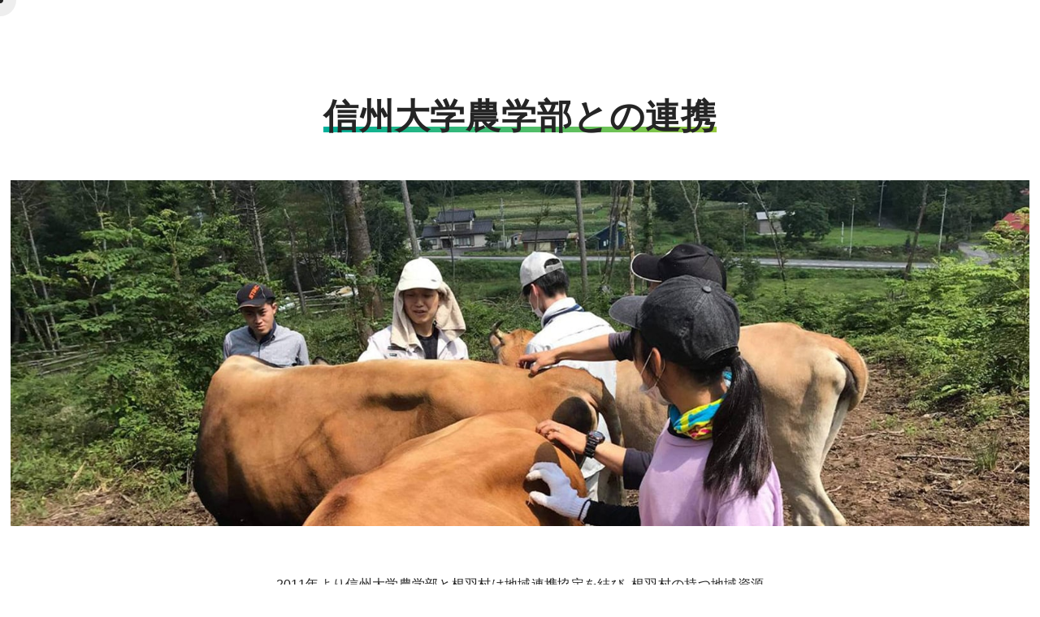

--- FILE ---
content_type: text/html; charset=UTF-8
request_url: https://nebamura-sdgs.jp/shinshudaigakutonorenkei/
body_size: 8052
content:
<!doctype html>

<!--[if lt IE 7]><html lang="ja"
	prefix="og: https://ogp.me/ns#"  class="no-js lt-ie9 lt-ie8 lt-ie7"><![endif]-->
<!--[if (IE 7)&!(IEMobile)]><html lang="ja"
	prefix="og: https://ogp.me/ns#"  class="no-js lt-ie9 lt-ie8"><![endif]-->
<!--[if (IE 8)&!(IEMobile)]><html lang="ja"
	prefix="og: https://ogp.me/ns#"  class="no-js lt-ie9"><![endif]-->
<!--[if gt IE 8]><!--> <html lang="ja"
	prefix="og: https://ogp.me/ns#"  class="no-js"><!--<![endif]-->

  <head>
    <meta charset="utf-8">
    <meta http-equiv="X-UA-Compatible" content="IE=edge">
    
    <meta name="HandheldFriendly" content="True">
    <meta name="MobileOptimized" content="320">
    <meta name="viewport" content="width=device-width, initial-scale=1"/>
    <link rel="icon" href="https://nebamura-sdgs.jp/wp-content/themes/never-forest/favicon.png">
    
		<!-- All in One SEO 4.0.18 -->
		<title>信州大学との連携 - NEVER FOREST</title>
		<link rel="canonical" href="https://nebamura-sdgs.jp/shinshudaigakutonorenkei/" />
		<meta property="og:site_name" content="NEVER FOREST - いまだかつてない森 根羽村" />
		<meta property="og:type" content="article" />
		<meta property="og:title" content="信州大学との連携 - NEVER FOREST" />
		<meta property="og:url" content="https://nebamura-sdgs.jp/shinshudaigakutonorenkei/" />
		<meta property="og:image" content="https://nebamura-sdgs.jp/wp-content/uploads/2021/02/ogp.jpg" />
		<meta property="og:image:secure_url" content="https://nebamura-sdgs.jp/wp-content/uploads/2021/02/ogp.jpg" />
		<meta property="og:image:width" content="2400" />
		<meta property="og:image:height" content="1260" />
		<meta property="article:published_time" content="2020-12-07T07:10:54Z" />
		<meta property="article:modified_time" content="2020-12-07T07:10:54Z" />
		<meta property="twitter:card" content="summary" />
		<meta property="twitter:domain" content="nebamura-sdgs.jp" />
		<meta property="twitter:title" content="信州大学との連携 - NEVER FOREST" />
		<meta property="twitter:image" content="https://nebamura-sdgs.jp/wp-content/uploads/2021/02/ogp.jpg" />
		<script type="application/ld+json" class="aioseo-schema">
			{"@context":"https:\/\/schema.org","@graph":[{"@type":"WebSite","@id":"https:\/\/nebamura-sdgs.jp\/#website","url":"https:\/\/nebamura-sdgs.jp\/","name":"NEVER FOREST","description":"\u3044\u307e\u3060\u304b\u3064\u3066\u306a\u3044\u68ee \u6839\u7fbd\u6751","publisher":{"@id":"https:\/\/nebamura-sdgs.jp\/#organization"}},{"@type":"Organization","@id":"https:\/\/nebamura-sdgs.jp\/#organization","name":"NEVER FOREST","url":"https:\/\/nebamura-sdgs.jp\/","logo":{"@type":"ImageObject","@id":"https:\/\/nebamura-sdgs.jp\/#organizationLogo","url":"https:\/\/nebamura-sdgs.jp\/wp-content\/themes\/never-forest\/library\/images\/logo-seo.svg"},"image":{"@id":"https:\/\/nebamura-sdgs.jp\/#organizationLogo"}},{"@type":"BreadcrumbList","@id":"https:\/\/nebamura-sdgs.jp\/shinshudaigakutonorenkei\/#breadcrumblist","itemListElement":[{"@type":"ListItem","@id":"https:\/\/nebamura-sdgs.jp\/#listItem","position":"1","item":{"@id":"https:\/\/nebamura-sdgs.jp\/#item","name":"\u30db\u30fc\u30e0","description":"\u3044\u307e\u3060\u304b\u3064\u3066\u306a\u3044\u68ee \u6839\u7fbd\u6751","url":"https:\/\/nebamura-sdgs.jp\/"},"nextItem":"https:\/\/nebamura-sdgs.jp\/shinshudaigakutonorenkei\/#listItem"},{"@type":"ListItem","@id":"https:\/\/nebamura-sdgs.jp\/shinshudaigakutonorenkei\/#listItem","position":"2","item":{"@id":"https:\/\/nebamura-sdgs.jp\/shinshudaigakutonorenkei\/#item","name":"\u4fe1\u5dde\u5927\u5b66\u3068\u306e\u9023\u643a","url":"https:\/\/nebamura-sdgs.jp\/shinshudaigakutonorenkei\/"},"previousItem":"https:\/\/nebamura-sdgs.jp\/#listItem"}]},{"@type":"WebPage","@id":"https:\/\/nebamura-sdgs.jp\/shinshudaigakutonorenkei\/#webpage","url":"https:\/\/nebamura-sdgs.jp\/shinshudaigakutonorenkei\/","name":"\u4fe1\u5dde\u5927\u5b66\u3068\u306e\u9023\u643a - NEVER FOREST","inLanguage":"ja","isPartOf":{"@id":"https:\/\/nebamura-sdgs.jp\/#website"},"breadcrumb":{"@id":"https:\/\/nebamura-sdgs.jp\/shinshudaigakutonorenkei\/#breadcrumblist"},"datePublished":"2020-12-07T07:10:54+09:00","dateModified":"2020-12-07T07:10:54+09:00"}]}
		</script>
		<!-- All in One SEO -->

<link rel='dns-prefetch' href='//cdnjs.cloudflare.com' />
<link rel='dns-prefetch' href='//fonts.googleapis.com' />
<link rel='dns-prefetch' href='//use.fontawesome.com' />
<link rel='dns-prefetch' href='//cdn.jsdelivr.net' />
<link rel="alternate" type="application/rss+xml" title="NEVER FOREST &raquo; フィード" href="https://nebamura-sdgs.jp/feed/" />
<link rel="alternate" type="application/rss+xml" title="NEVER FOREST &raquo; コメントフィード" href="https://nebamura-sdgs.jp/comments/feed/" />
<link rel="alternate" title="oEmbed (JSON)" type="application/json+oembed" href="https://nebamura-sdgs.jp/wp-json/oembed/1.0/embed?url=https%3A%2F%2Fnebamura-sdgs.jp%2Fshinshudaigakutonorenkei%2F" />
<link rel="alternate" title="oEmbed (XML)" type="text/xml+oembed" href="https://nebamura-sdgs.jp/wp-json/oembed/1.0/embed?url=https%3A%2F%2Fnebamura-sdgs.jp%2Fshinshudaigakutonorenkei%2F&#038;format=xml" />
<style id='wp-img-auto-sizes-contain-inline-css' type='text/css'>
img:is([sizes=auto i],[sizes^="auto," i]){contain-intrinsic-size:3000px 1500px}
/*# sourceURL=wp-img-auto-sizes-contain-inline-css */
</style>
<style id='wp-emoji-styles-inline-css' type='text/css'>

	img.wp-smiley, img.emoji {
		display: inline !important;
		border: none !important;
		box-shadow: none !important;
		height: 1em !important;
		width: 1em !important;
		margin: 0 0.07em !important;
		vertical-align: -0.1em !important;
		background: none !important;
		padding: 0 !important;
	}
/*# sourceURL=wp-emoji-styles-inline-css */
</style>
<style id='wp-block-library-inline-css' type='text/css'>
:root{--wp-block-synced-color:#7a00df;--wp-block-synced-color--rgb:122,0,223;--wp-bound-block-color:var(--wp-block-synced-color);--wp-editor-canvas-background:#ddd;--wp-admin-theme-color:#007cba;--wp-admin-theme-color--rgb:0,124,186;--wp-admin-theme-color-darker-10:#006ba1;--wp-admin-theme-color-darker-10--rgb:0,107,160.5;--wp-admin-theme-color-darker-20:#005a87;--wp-admin-theme-color-darker-20--rgb:0,90,135;--wp-admin-border-width-focus:2px}@media (min-resolution:192dpi){:root{--wp-admin-border-width-focus:1.5px}}.wp-element-button{cursor:pointer}:root .has-very-light-gray-background-color{background-color:#eee}:root .has-very-dark-gray-background-color{background-color:#313131}:root .has-very-light-gray-color{color:#eee}:root .has-very-dark-gray-color{color:#313131}:root .has-vivid-green-cyan-to-vivid-cyan-blue-gradient-background{background:linear-gradient(135deg,#00d084,#0693e3)}:root .has-purple-crush-gradient-background{background:linear-gradient(135deg,#34e2e4,#4721fb 50%,#ab1dfe)}:root .has-hazy-dawn-gradient-background{background:linear-gradient(135deg,#faaca8,#dad0ec)}:root .has-subdued-olive-gradient-background{background:linear-gradient(135deg,#fafae1,#67a671)}:root .has-atomic-cream-gradient-background{background:linear-gradient(135deg,#fdd79a,#004a59)}:root .has-nightshade-gradient-background{background:linear-gradient(135deg,#330968,#31cdcf)}:root .has-midnight-gradient-background{background:linear-gradient(135deg,#020381,#2874fc)}:root{--wp--preset--font-size--normal:16px;--wp--preset--font-size--huge:42px}.has-regular-font-size{font-size:1em}.has-larger-font-size{font-size:2.625em}.has-normal-font-size{font-size:var(--wp--preset--font-size--normal)}.has-huge-font-size{font-size:var(--wp--preset--font-size--huge)}.has-text-align-center{text-align:center}.has-text-align-left{text-align:left}.has-text-align-right{text-align:right}.has-fit-text{white-space:nowrap!important}#end-resizable-editor-section{display:none}.aligncenter{clear:both}.items-justified-left{justify-content:flex-start}.items-justified-center{justify-content:center}.items-justified-right{justify-content:flex-end}.items-justified-space-between{justify-content:space-between}.screen-reader-text{border:0;clip-path:inset(50%);height:1px;margin:-1px;overflow:hidden;padding:0;position:absolute;width:1px;word-wrap:normal!important}.screen-reader-text:focus{background-color:#ddd;clip-path:none;color:#444;display:block;font-size:1em;height:auto;left:5px;line-height:normal;padding:15px 23px 14px;text-decoration:none;top:5px;width:auto;z-index:100000}html :where(.has-border-color){border-style:solid}html :where([style*=border-top-color]){border-top-style:solid}html :where([style*=border-right-color]){border-right-style:solid}html :where([style*=border-bottom-color]){border-bottom-style:solid}html :where([style*=border-left-color]){border-left-style:solid}html :where([style*=border-width]){border-style:solid}html :where([style*=border-top-width]){border-top-style:solid}html :where([style*=border-right-width]){border-right-style:solid}html :where([style*=border-bottom-width]){border-bottom-style:solid}html :where([style*=border-left-width]){border-left-style:solid}html :where(img[class*=wp-image-]){height:auto;max-width:100%}:where(figure){margin:0 0 1em}html :where(.is-position-sticky){--wp-admin--admin-bar--position-offset:var(--wp-admin--admin-bar--height,0px)}@media screen and (max-width:600px){html :where(.is-position-sticky){--wp-admin--admin-bar--position-offset:0px}}
/*wp_block_styles_on_demand_placeholder:698094276bbe3*/
/*# sourceURL=wp-block-library-inline-css */
</style>
<style id='classic-theme-styles-inline-css' type='text/css'>
/*! This file is auto-generated */
.wp-block-button__link{color:#fff;background-color:#32373c;border-radius:9999px;box-shadow:none;text-decoration:none;padding:calc(.667em + 2px) calc(1.333em + 2px);font-size:1.125em}.wp-block-file__button{background:#32373c;color:#fff;text-decoration:none}
/*# sourceURL=/wp-includes/css/classic-themes.min.css */
</style>
<link rel='stylesheet' id='contact-form-7-css' href='https://nebamura-sdgs.jp/wp-content/plugins/contact-form-7/includes/css/styles.css' type='text/css' media='all' />
<link rel='stylesheet' id='googleFonts-css' href='//fonts.googleapis.com/css2?family=Noto+Serif+JP%3Awght%40400%3B700&#038;display=swap' type='text/css' media='all' />
<link rel='stylesheet' id='font-awesome-css' href='https://use.fontawesome.com/releases/v5.6.1/css/all.css' type='text/css' media='all' />
<link rel='stylesheet' id='yakuhanjp-noto-css' href='https://cdn.jsdelivr.net/npm/yakuhanjp@3.3.1/dist/css/yakuhanjp-noto.min.css' type='text/css' media='all' />
<link rel='stylesheet' id='yakuhanmp-noto-css' href='https://cdn.jsdelivr.net/npm/yakuhanjp@3.3.1/dist/css/yakuhanmp-noto.min.css' type='text/css' media='all' />
<link rel='stylesheet' id='goodthings-stylesheet-css' href='https://nebamura-sdgs.jp/wp-content/themes/never-forest/library/css/style.css' type='text/css' media='all' />
<script type="text/javascript" src="https://nebamura-sdgs.jp/wp-includes/js/jquery/jquery.min.js" id="jquery-core-js"></script>
<script type="text/javascript" src="https://nebamura-sdgs.jp/wp-includes/js/jquery/jquery-migrate.min.js" id="jquery-migrate-js"></script>
<script type="text/javascript" src="https://nebamura-sdgs.jp/wp-content/themes/never-forest/library/js/libs/modernizr.custom.min.js" id="goodthings-modernizr-js"></script>
<script type="text/javascript" src="https://cdnjs.cloudflare.com/ajax/libs/gsap/2.1.3/TweenMax.min.js" id="tweenmax-js"></script>
<link rel="https://api.w.org/" href="https://nebamura-sdgs.jp/wp-json/" /><link rel="alternate" title="JSON" type="application/json" href="https://nebamura-sdgs.jp/wp-json/wp/v2/pages/101" /><link rel='shortlink' href='https://nebamura-sdgs.jp/?p=101' />
<style type="text/css">
.no-js .native-lazyload-js-fallback {
	display: none;
}
</style>
		          </head>

  <body>

    <!-- /cursor -->
    <div class="cursor"></div>
    <div class="follower"></div>
    <!-- cursor/ -->

    <!-- /container -->
    <div class="container">

      <!-- /header -->
        <div class="header">
          <div class="wrap">
            <header>
              <div class="header-inner">
                  <a class="header-title" href="https://nebamura-sdgs.jp/">
                    <h1>
                      <img class="header-title-logo-mark" src="https://nebamura-sdgs.jp/wp-content/themes/never-forest/library/images/logo-mark_white.svg">
                      <img class="header-title-logo-type" src="https://nebamura-sdgs.jp/wp-content/themes/never-forest/library/images/logo-type_white.svg">
                    </h1>
                  </a>
                  <nav class="pc-nav-menu visible-pc">
                    <ul>
                      <li><a href="https://nebamura-sdgs.jp/about/">根羽村について</a></li>
                      <li><a href="https://nebamura-sdgs.jp/case-study/">事例</a></li>
                      <li><a href="https://nebamura-sdgs.jp/report/">活動報告</a></li>
                      <li><a href="https://nebamura-sdgs.jp/furusatonozei/">企業版ふるさと納税</a></li>
                      <li><a href="https://nebamura-sdgs.jp/#neba-challenge">根羽村の挑戦</a></li>
                      <li><a href="https://nebamura-sdgs.jp/#partner">パートナー</a></li>
                      <li><a href="https://nebamura-sdgs.jp/contact/">お問い合わせ</a></li>
                    </ul>
                  </nav>
              </div>
            </header>
          </div>
        </div>
      <!-- header/ -->

      <!-- /js-sp-header-nav -->
      <div class="js-sp-header-nav hidden-pc">
        <div class="js-sp-header-nav-button-wrap">
          <div class="js-sp-header-nav-button">
            <span></span>
            <span></span>
            <span></span>
          </div>
        </div>
        <nav class="js-sp-header-nav-menu">
          <div>
            <ul>
              <li class="js-sp-header-nav-menu__title"><a href="https://nebamura-sdgs.jp/about/">根羽村について</a></li>
            </ul>
            <ul>
              <li class="js-sp-header-nav-menu__title"><a href="https://nebamura-sdgs.jp/case-study/">事例</a></li>
            </ul>
            <ul>
              <li class="js-sp-header-nav-menu__title"><a href="https://nebamura-sdgs.jp/report/">活動報告</a></li>
            </ul>
            <ul>
              <li class="js-sp-header-nav-menu__title"><a href="https://nebamura-sdgs.jp/furusatonozei/">企業版ふるさと納税</a></li>
            </ul>
            <ul>
              <li class="js-sp-header-nav-menu__title"><a href="https://nebamura-sdgs.jp/#neba-challenge">根羽村の挑戦</a></li>
              <li><a href="https://nebamura-sdgs.jp/shinrinkumiai/">− 根羽村森林組合</a></li>
              <li><a href="https://nebamura-sdgs.jp/totalringyo/">− トータル林業</a></li>
              <li><a href="https://nebamura-sdgs.jp/yamachirakuno/">− 山地酪農</a></li>
              <li><a href="https://nebamura-sdgs.jp/yahagigawaryuikirenkei/">− 矢作川流域連携</a></li>
              <li><a href="https://nebamura-sdgs.jp/ecotourism/">− エコツーリズム（森林ESD）</a></li>
              <li><a href="https://nebamura-sdgs.jp/mokuikukatsudo/">− 木育活動</a></li>
              <li><a href="https://nebamura-sdgs.jp/matsuyatei/">− まつや邸</a></li>
              <li><a href="https://nebamura-sdgs.jp/shinshudaigakutonorenkei/">− 信州大学農学部との連携</a></li>
              <li><a href="https://nebamura-sdgs.jp/neba-land/">− ネバーランド</a></li>
            </ul>
            <ul>
              <li class="js-sp-header-nav-menu__title"><a href="https://nebamura-sdgs.jp/#partner">パートナー</a></li>
            </ul>
            <ul>
              <li class="js-sp-header-nav-menu__title"><a href="https://nebamura-sdgs.jp/contact/">お問い合わせ</a></li>
            </ul>
          </div>
        </nav>
      </div>
      <!-- js-sp-header-nav/ -->

      <div id="luxy">
      <main>
        <!-- /content -->
        <div class="page content">

          <!-- /page-shinshudaigakutonorenkei -->
          <div id="page-shinshudaigakutonorenkei" class="page-shinshudaigakutonorenkei c-article">
            <article>
              <div class="c-article-title-h3">
                <h3><span>信州大学農学部との連携</span></h3>
              </div>
              <div class="c-large-image">
                <img src="https://nebamura-sdgs.jp/wp-content/themes/never-forest/library/images/shinshudaigakutonorenkei-main-image_1600w.jpg" alt="">
              </div>
              <div class="c-section">
                <section>
                  <div class="c-section-text"><p>2011年より信州大学農学部と根羽村は地域連携協定を結び、根羽村の持つ地域資源の優位性のある活用方法を見出して、村民主体の持続可能な村づくりを推進しています。</p></div>
                  <div class="c-section-text"><p>森林と里山の総合的な活用モデルの確立及び水源林とそれに関わる下流域との交流・相互発展並びに木質資源を中心とする農林資源の有効活用と教育・研究等を推進し、産業振興、人材育成、環境保全等の分野で連携・協力します。</p></div>
                </section>
              </div>
              <div class="c-section">
                <section>
                  <div class="l-grid">
                    <div class="l-is-half">
                      <img src="https://nebamura-sdgs.jp/wp-content/themes/never-forest/library/images/shinshudaigakutonorenkei-image-1_1600w.jpg" alt="">
                    </div>
                    <div class="l-is-half">
                      <div class="c-section-text"><p>この連携協定の締結により、今後は、<br>
                      1）農林業等地域産業の振興<br>
                      2）遊休農地、里山資源等の地域資源の活用<br>
                      3）安全・安心で持続可能な地域づくり<br>
                      4）農林業等里山資源活用に携わる人材の育成及び生涯学習<br>
                      5）農林業等の里山資源活用を対象とした教育及び学術研究<br>
                      6）環境保全、などの事項<br>
                      について具体的な検討を行い、事業を実施していくこととしています。</p></div>
                    </div>
                  </div>
                </section>
              </div>
            </article>
          </div>
          <!-- page-shinshudaigakutonorenkei/ -->

          <!-- /sdgs -->
          <div class="page-sdgs c-article">
            <article>
              <div class="wrap">
                <div class="c-article-title-h3">
                  <h3><span>「信州大学農学部との連携」が<br class="hidden-tab">該当しているSDGs17目標</span></h3>
                </div>
                <div class="page-sdgs-content">
                  <ul>
                    <li><img src="https://nebamura-sdgs.jp/wp-content/themes/never-forest/library/images/sdgs-6.svg"></li>
                    <li><img src="https://nebamura-sdgs.jp/wp-content/themes/never-forest/library/images/sdgs-8.svg"></li>
                    <li><img src="https://nebamura-sdgs.jp/wp-content/themes/never-forest/library/images/sdgs-9.svg"></li>
                    <li><img src="https://nebamura-sdgs.jp/wp-content/themes/never-forest/library/images/sdgs-11.svg"></li>
                    <li><img src="https://nebamura-sdgs.jp/wp-content/themes/never-forest/library/images/sdgs-13.svg"></li>
                    <li><img src="https://nebamura-sdgs.jp/wp-content/themes/never-forest/library/images/sdgs-15.svg"></li>
                    <li><img src="https://nebamura-sdgs.jp/wp-content/themes/never-forest/library/images/sdgs-17.svg"></li>
                  </ul>
                </div>
              </div>
            </article>
          </div>
          <!-- sdgs/ -->

          <!-- /contact -->
          <div class="full-width">
            <div class="c-full-size-button"><a href="https://nebamura-sdgs.jp/contact/">各種お問い合わせはこちらから</a></div>
          </div>
          <!-- contact/ -->

        </div>
        <!-- content/ -->

      </main>

      <!-- /footer -->
      <footer class="footer">
        <div class="wrap">
          <div class="footer-inner">
            <p class="footer__copyright">Copyright 2020 Never Forest</p>
            <nav class="pc-nav-menu visible-pc">
              <ul>
                <li><a href="https://nebamura-sdgs.jp/about/">根羽村について</a></li>
                <li><a href="https://nebamura-sdgs.jp/case-study/">事例</a></li>
                <li><a href="https://nebamura-sdgs.jp/report/">活動報告</a></li>
                <li><a href="https://nebamura-sdgs.jp/furusatonozei/">企業版ふるさと納税</a></li>
                <li><a href="https://nebamura-sdgs.jp/#neba-challenge">根羽村の挑戦</a></li>
                <li><a href="https://nebamura-sdgs.jp/#partner">パートナー</a></li>
                <li><a href="https://nebamura-sdgs.jp/contact/">お問い合わせ</a></li>
              </ul>
            </nav>
          </div>
        </div>
      </footer>
      <!-- /footer -->
      </div>

    </div>
    <!-- container/ -->

    <script type="speculationrules">
{"prefetch":[{"source":"document","where":{"and":[{"href_matches":"/*"},{"not":{"href_matches":["/wp-*.php","/wp-admin/*","/wp-content/uploads/*","/wp-content/*","/wp-content/plugins/*","/wp-content/themes/never-forest/*","/*\\?(.+)"]}},{"not":{"selector_matches":"a[rel~=\"nofollow\"]"}},{"not":{"selector_matches":".no-prefetch, .no-prefetch a"}}]},"eagerness":"conservative"}]}
</script>
<script type="text/javascript">
( function() {
	var nativeLazyloadInitialize = function() {
		var lazyElements, script;
		if ( 'loading' in HTMLImageElement.prototype ) {
			lazyElements = [].slice.call( document.querySelectorAll( '.native-lazyload-js-fallback' ) );
			lazyElements.forEach( function( element ) {
				if ( ! element.dataset.src ) {
					return;
				}
				element.src = element.dataset.src;
				delete element.dataset.src;
				if ( element.dataset.srcset ) {
					element.srcset = element.dataset.srcset;
					delete element.dataset.srcset;
				}
				if ( element.dataset.sizes ) {
					element.sizes = element.dataset.sizes;
					delete element.dataset.sizes;
				}
				element.classList.remove( 'native-lazyload-js-fallback' );
			} );
		} else if ( ! document.querySelector( 'script#native-lazyload-fallback' ) ) {
			script = document.createElement( 'script' );
			script.id = 'native-lazyload-fallback';
			script.type = 'text/javascript';
			script.src = 'https://nebamura-sdgs.jp/wp-content/plugins/native-lazyload/assets/js/lazyload.js';
			script.defer = true;
			document.body.appendChild( script );
		}
	};
	if ( document.readyState === 'complete' || document.readyState === 'interactive' ) {
		nativeLazyloadInitialize();
	} else {
		window.addEventListener( 'DOMContentLoaded', nativeLazyloadInitialize );
	}
}() );
</script>
		<script type="text/javascript" id="contact-form-7-js-extra">
/* <![CDATA[ */
var wpcf7 = {"apiSettings":{"root":"https://nebamura-sdgs.jp/wp-json/contact-form-7/v1","namespace":"contact-form-7/v1"}};
//# sourceURL=contact-form-7-js-extra
/* ]]> */
</script>
<script type="text/javascript" src="https://nebamura-sdgs.jp/wp-content/plugins/contact-form-7/includes/js/scripts.js" id="contact-form-7-js"></script>
<script type="text/javascript" src="https://nebamura-sdgs.jp/wp-content/themes/never-forest/library/js/scripts.js" id="goodthings-js-js"></script>
<script id="wp-emoji-settings" type="application/json">
{"baseUrl":"https://s.w.org/images/core/emoji/17.0.2/72x72/","ext":".png","svgUrl":"https://s.w.org/images/core/emoji/17.0.2/svg/","svgExt":".svg","source":{"concatemoji":"https://nebamura-sdgs.jp/wp-includes/js/wp-emoji-release.min.js"}}
</script>
<script type="module">
/* <![CDATA[ */
/*! This file is auto-generated */
const a=JSON.parse(document.getElementById("wp-emoji-settings").textContent),o=(window._wpemojiSettings=a,"wpEmojiSettingsSupports"),s=["flag","emoji"];function i(e){try{var t={supportTests:e,timestamp:(new Date).valueOf()};sessionStorage.setItem(o,JSON.stringify(t))}catch(e){}}function c(e,t,n){e.clearRect(0,0,e.canvas.width,e.canvas.height),e.fillText(t,0,0);t=new Uint32Array(e.getImageData(0,0,e.canvas.width,e.canvas.height).data);e.clearRect(0,0,e.canvas.width,e.canvas.height),e.fillText(n,0,0);const a=new Uint32Array(e.getImageData(0,0,e.canvas.width,e.canvas.height).data);return t.every((e,t)=>e===a[t])}function p(e,t){e.clearRect(0,0,e.canvas.width,e.canvas.height),e.fillText(t,0,0);var n=e.getImageData(16,16,1,1);for(let e=0;e<n.data.length;e++)if(0!==n.data[e])return!1;return!0}function u(e,t,n,a){switch(t){case"flag":return n(e,"\ud83c\udff3\ufe0f\u200d\u26a7\ufe0f","\ud83c\udff3\ufe0f\u200b\u26a7\ufe0f")?!1:!n(e,"\ud83c\udde8\ud83c\uddf6","\ud83c\udde8\u200b\ud83c\uddf6")&&!n(e,"\ud83c\udff4\udb40\udc67\udb40\udc62\udb40\udc65\udb40\udc6e\udb40\udc67\udb40\udc7f","\ud83c\udff4\u200b\udb40\udc67\u200b\udb40\udc62\u200b\udb40\udc65\u200b\udb40\udc6e\u200b\udb40\udc67\u200b\udb40\udc7f");case"emoji":return!a(e,"\ud83e\u1fac8")}return!1}function f(e,t,n,a){let r;const o=(r="undefined"!=typeof WorkerGlobalScope&&self instanceof WorkerGlobalScope?new OffscreenCanvas(300,150):document.createElement("canvas")).getContext("2d",{willReadFrequently:!0}),s=(o.textBaseline="top",o.font="600 32px Arial",{});return e.forEach(e=>{s[e]=t(o,e,n,a)}),s}function r(e){var t=document.createElement("script");t.src=e,t.defer=!0,document.head.appendChild(t)}a.supports={everything:!0,everythingExceptFlag:!0},new Promise(t=>{let n=function(){try{var e=JSON.parse(sessionStorage.getItem(o));if("object"==typeof e&&"number"==typeof e.timestamp&&(new Date).valueOf()<e.timestamp+604800&&"object"==typeof e.supportTests)return e.supportTests}catch(e){}return null}();if(!n){if("undefined"!=typeof Worker&&"undefined"!=typeof OffscreenCanvas&&"undefined"!=typeof URL&&URL.createObjectURL&&"undefined"!=typeof Blob)try{var e="postMessage("+f.toString()+"("+[JSON.stringify(s),u.toString(),c.toString(),p.toString()].join(",")+"));",a=new Blob([e],{type:"text/javascript"});const r=new Worker(URL.createObjectURL(a),{name:"wpTestEmojiSupports"});return void(r.onmessage=e=>{i(n=e.data),r.terminate(),t(n)})}catch(e){}i(n=f(s,u,c,p))}t(n)}).then(e=>{for(const n in e)a.supports[n]=e[n],a.supports.everything=a.supports.everything&&a.supports[n],"flag"!==n&&(a.supports.everythingExceptFlag=a.supports.everythingExceptFlag&&a.supports[n]);var t;a.supports.everythingExceptFlag=a.supports.everythingExceptFlag&&!a.supports.flag,a.supports.everything||((t=a.source||{}).concatemoji?r(t.concatemoji):t.wpemoji&&t.twemoji&&(r(t.twemoji),r(t.wpemoji)))});
//# sourceURL=https://nebamura-sdgs.jp/wp-includes/js/wp-emoji-loader.min.js
/* ]]> */
</script>
  </body>

</html>


--- FILE ---
content_type: text/css
request_url: https://nebamura-sdgs.jp/wp-content/themes/never-forest/library/css/style.css
body_size: 9493
content:
.news-list a dl dd::before,p::before{margin-bottom:calc((1 - 1.75) * .5em)}.news-list a dl dd::after,p::after{margin-top:calc((1 - 1.75) * .5em)}a,body{-webkit-tap-highlight-color:transparent}a,img{max-width:100%}.home .case-study .c-article-title-h3 h3,.home .case-study .c-article-title-h3 p,.home .report .c-article-title-h3 h3,.home .report .c-article-title-h3 p,h1,h2,h3,h4,h5,p{text-align:justify}.js-sp-header-nav-menu ul li::before,h1::before,h2::before,h3::before,h4::before,h5::before{margin-bottom:calc((1 - 1.5) * .5em)}.js-sp-header-nav-menu ul li::after,h1::after,h2::after,h3::after,h4::after,h5::after{margin-top:calc((1 - 1.5) * .5em)}a,abbr,acronym,address,applet,article,aside,audio,b,big,blockquote,body,canvas,caption,center,cite,code,dd,del,details,dfn,div,dl,dt,em,embed,fieldset,figcaption,figure,footer,form,h1,h2,h3,h4,h5,h6,header,hgroup,html,i,iframe,img,ins,kbd,label,legend,li,mark,menu,nav,object,ol,output,p,pre,q,ruby,s,samp,section,small,span,strike,strong,sub,summary,sup,table,tbody,td,tfoot,th,thead,time,tr,tt,u,ul,var,video{margin:0;padding:0;border:0;font:inherit;vertical-align:baseline}article,aside,details,figcaption,figure,footer,header,hgroup,menu,nav,section{display:block}ol,ul{list-style:none}blockquote,q{quotes:none}blockquote:after,blockquote:before,q:after,q:before{content:'';content:none}table{border-collapse:collapse;border-spacing:0}body,html{width:100%;overflow-x:hidden;scroll-behavior:smooth}html{font-size:62.5%}body{color:#252525;font-family:YakuHanJP_Noto,"Helvetica Neue",HelveticaNeue,"Noto Sans JP","Hiragino Sans","Hiragino Kaku Gothic ProN",Meiryo,sans-serif;font-size:1.42222rem;line-height:1.75;word-break:break-word;-webkit-text-size-adjust:100%;text-size-adjust:100%;-moz-tap-highlight-color:transparent}*{box-sizing:border-box}p{font-size:1.42222rem}h1::after,h1::before,h2::after,h2::before,h3::after,h3::before,h4::after,h4::before,h5::after,h5::before,p::after,p::before{content:'';display:block;height:0;width:0}a{display:inline-block;background:0 0;text-decoration:none;cursor:pointer;transition:.3s;-webkit-touch-callout:none}img{width:100%;height:auto;max-height:100%;vertical-align:bottom}a,a:visited{color:#252525}a:focus,a:hover,a:visited:focus,a:visited:hover{color:#0e0e0e}a:link,a:visited:link{-webkit-tap-highlight-color:rgba(0,0,0,.3)}h1,h2,h3,h4,h5{font-weight:700;line-height:1.5;letter-spacing:.02em}h1{font-size:2.56rem}h2{font-size:2.13333rem}h3,h4,h5{font-size:1.82857rem}input[type=month],input[type=time],input[type=week],input[type=number],input[type=email],input[type=url],input[type=search],input[type=tel],input[type=color],input[type=text],input[type=password],input[type=datetime],input[type=datetime-local],input[type=date],select,textarea{display:block;height:40px;line-height:1;padding:12px;font-size:1.42222rem;color:#252525;border-radius:3px;box-shadow:none;border:0;width:100%;max-width:400px;font-family:YakuHanJP_Noto,"Helvetica Neue",HelveticaNeue,"Noto Sans JP","Hiragino Sans","Hiragino Kaku Gothic ProN",Meiryo,sans-serif;background:#fff;-webkit-transition:background-color .24s ease-in-out;transition:background-color .24s ease-in-out}.c-button>a,.c-button>a::after,.c-button>a>span{position:relative;z-index:2;color:#fff}input[type=month]:active,input[type=month]:focus,input[type=time]:active,input[type=time]:focus,input[type=week]:active,input[type=week]:focus,input[type=number]:active,input[type=number]:focus,input[type=email]:active,input[type=email]:focus,input[type=url]:active,input[type=url]:focus,input[type=search]:active,input[type=search]:focus,input[type=tel]:active,input[type=tel]:focus,input[type=color]:active,input[type=color]:focus,input[type=text]:active,input[type=text]:focus,input[type=password]:active,input[type=password]:focus,input[type=datetime]:active,input[type=datetime]:focus,input[type=datetime-local]:active,input[type=datetime-local]:focus,input[type=date]:active,input[type=date]:focus,select:active,select:focus,textarea:active,textarea:focus{background:#f7f8f8;outline:0}input[type=month][disabled],input[type=time][disabled],input[type=week][disabled],input[type=number][disabled],input[type=email][disabled],input[type=url][disabled],input[type=search][disabled],input[type=tel][disabled],input[type=color][disabled],input[type=text][disabled],input[type=password][disabled],input[type=datetime][disabled],input[type=datetime-local][disabled],input[type=date][disabled],select[disabled],textarea[disabled]{cursor:not-allowed;border-color:#cfcfcf;opacity:.6}input[type=month][disabled]:active,input[type=month][disabled]:focus,input[type=time][disabled]:active,input[type=time][disabled]:focus,input[type=week][disabled]:active,input[type=week][disabled]:focus,input[type=number][disabled]:active,input[type=number][disabled]:focus,input[type=email][disabled]:active,input[type=email][disabled]:focus,input[type=url][disabled]:active,input[type=url][disabled]:focus,input[type=search][disabled]:active,input[type=search][disabled]:focus,input[type=tel][disabled]:active,input[type=tel][disabled]:focus,input[type=color][disabled]:active,input[type=color][disabled]:focus,input[type=text][disabled]:active,input[type=text][disabled]:focus,input[type=password][disabled]:active,input[type=password][disabled]:focus,input[type=datetime][disabled]:active,input[type=datetime][disabled]:focus,input[type=datetime-local][disabled]:active,input[type=datetime-local][disabled]:focus,input[type=date][disabled]:active,input[type=date][disabled]:focus,select[disabled]:active,select[disabled]:focus,textarea[disabled]:active,textarea[disabled]:focus{background:#d5edf8}input[type=password]{letter-spacing:.3rem}.c-article-title-h3>p,.c-button>a,.c-post-date,.c-post-tag{letter-spacing:.02em}textarea{max-width:100%;min-height:120px;line-height:1.5rem}select{-webkit-appearance:none;-moz-appearance:none;appearance:none;background-image:url([data-uri]);background-repeat:no-repeat;background-position:97.5% center}.c-card,.content{background:#fff}.wrap{width:100%;margin:0 auto;padding-right:4vw;padding-left:4vw}.l-grid,.l-is-half{padding-right:2vw;padding-left:2vw}.full-width{margin-right:calc((100vw - 100%)/ -2);margin-left:calc((100vw - 100%)/ -2);max-width:auto;max-width:initial}.l-grid{display:flex;flex-flow:column wrap}.l-is-half+.l-is-half{padding-top:3.2rem}.c-card+.c-card{margin-top:3.2rem}.c-card-content{padding:1em}.c-card-header h3{font-size:1.42222rem}.c-card-footer{display:flex;flex-flow:row wrap;align-items:center;justify-content:space-between;padding-top:1em}.c-button>a,.c-full-size-button{align-items:center;display:flex}.content{position:relative;min-height:calc(100vh - 64px)}.c-article{padding-top:6.4rem;padding-bottom:6.4rem}.c-article-title-h3>h3{margin-top:-.4em;margin-bottom:-.4em;font-size:2.56rem;text-align:center}.c-article-title-h3.en>h3{font-size:calc(2.56rem * 1.2)}.c-section-title-h2 h2,.home .about .c-section-title-h3 h3{font-size:1.82857rem}.c-article-title-h3>h3>span{width:max-content;background:linear-gradient(90deg,#00b09b,#96c93d) 0 90%/100% 15% no-repeat}.c-article-title-h3>p{padding-top:1.82857rem;font-weight:700;text-align:center}.c-article-title-h3+.c-section{padding-top:3.2rem}.c-section-title-h3+.c-section{padding-top:2.13333rem}.c-large-image+.c-section{padding-top:3.2rem}.c-section+.c-section{padding-top:4.26667rem}.c-section-image+.c-section-text,.c-section-text+.c-section-text,.c-section-title-h2+.c-section-text,.c-section-title-h3+.c-section-text{padding-top:2.13333rem}.c-article-title-h3+.c-large-image,.c-section+.c-large-image{padding-top:3.2rem}.c-button>a{justify-content:space-between;width:61.8%;max-width:282px;padding:1.25em 1.5em;background:linear-gradient(90deg,#00b09b,#96c93d);font-weight:700;line-height:1;text-align:center;transition:.3s}.c-button>a::after,.c-full-size-button>a::after{transform:rotate(270deg);font-weight:900;font-family:'Font Awesome 5 Free'}.c-button>a::after{display:block;content:'\f078'}.c-button>a::before{position:absolute;top:0;left:0;z-index:1;width:calc(100% - 4px);height:calc(100% - 4px);margin:2px;background:#fff;opacity:0;content:'';transition:.3s}.c-button>a:hover::before{opacity:1}.c-button>a:hover::after{color:#96c93d}.c-button>a:hover>span{color:#00b09b}.c-full-size-button{justify-content:center;position:relative;height:50vw;color:#fff}.c-full-size-button::before{position:absolute;top:0;bottom:0;left:0;width:1px;height:100%;background:linear-gradient(90deg,#00b09b,#96c93d);content:'';transition:width 1s 0s cubic-bezier(1,0,0,1)}.c-full-size-button.is-active::before{width:100%}.c-full-size-button>a{display:flex;align-items:center;justify-content:center;position:relative;width:100%;height:100%;color:#fff;transition:.5s}.c-full-size-button>a:hover{color:#fff}.c-full-size-button>a::after{display:block;position:relative;padding-top:.5em;color:#fff;content:'\f078'}.c-post-tag{padding:.333333em .5em;background:#252525;color:#fff}.partner-content{display:flex;flex-flow:row wrap;justify-content:center}.partner-item{flex-grow:0;flex-shrink:1;flex-basis:calc(50% + 1px);max-width:calc(50% + 1px);margin:-1px 0 0 -1px;border:1px solid #dcdcdc}.c-youtube{width:100%;height:0;position:relative;padding-top:56.25%;overflow:hidden}.c-youtube iframe{position:absolute;top:0;left:0;width:100%!important;height:100%!important}.serif-font{font-family:YakuHanMP_Noto,"Noto Serif JP","ヒラギノ明朝 Pro","Hiragino Mincho Pro","MS P明朝","MS PMincho",serif}.header{opacity:0;position:fixed;top:0;right:0;left:0;z-index:999;height:64px;backdrop-filter:blur(10px);transition:.3s}.header::after{position:fixed;top:0;left:0;z-index:1;width:100%;height:inherit;background:#125400;content:''}.header .wrap{position:relative;z-index:2;padding-right:2vw;padding-left:2vw}.header-inner{display:flex;align-items:center;justify-content:space-between;height:64px}.header-title h1{display:inline-flex;align-items:center;height:64px}.header-title-logo-mark{width:auto;height:3.2rem}.header-title-logo-type{width:auto;height:calc(3.2rem * .5);padding-left:calc(1.6rem * .5)}.header.is-active{opacity:1}.js-sp-header-nav-button-wrap{display:flex;align-items:center;justify-content:flex-end;position:fixed;top:0;right:0;z-index:1000;height:64px;padding-right:4vw;opacity:0;text-align:center;transition:.3s}.js-sp-header-nav-button-wrap.is-active{opacity:1}.js-sp-header-nav-button{position:relative;width:20px;height:18px}.js-sp-header-nav-button span{display:block;position:absolute;width:20px;height:2px;background:#fff;transition:.3s ease-in-out}.js-sp-header-nav-button span:nth-child(1){top:0}.js-sp-header-nav-button span:nth-child(2){top:8px}.js-sp-header-nav-button span:nth-child(3){top:16px}.js-sp-header-nav-button.is-active span{top:8px;background:#fff}.js-sp-header-nav-button.is-active span:nth-child(1){transform:rotate(-45deg)}.js-sp-header-nav-button.is-active span:nth-child(2),.js-sp-header-nav-button.is-active span:nth-child(3){transform:rotate(45deg)}.js-sp-header-nav-menu{display:flex;align-items:center;justify-content:center;position:fixed;top:0;left:0;z-index:999;overflow:scroll;-webkit-overflow-scrolling:touch;visibility:hidden;width:100%;height:100%;padding:64px;background:#125400;opacity:0;color:#fff;font-size:1.6rem;letter-spacing:.1em;transition:opacity .6s,visibility .6s}.js-sp-header-nav-menu ul+ul{padding-top:2.13333rem}.js-sp-header-nav-menu ul li::after,.js-sp-header-nav-menu ul li::before{content:'';display:block;height:0;width:0}.js-sp-header-nav-menu ul li+li{padding-top:1.6rem}.js-sp-header-nav-menu ul li+.js-sp-header-nav-menu__title{padding-top:1.82857rem}.js-sp-header-nav-menu ul .js-sp-header-nav-menu__title+.js-sp-header-nav-menu__title{padding-top:1.6rem}.js-sp-header-nav-menu ul li a{color:#bfbfbf}.js-sp-header-nav-menu ul .js-sp-header-nav-menu__title a{color:#fff}.js-sp-header-nav-menu.is-active{visibility:visible;opacity:1}.footer{position:relative;z-index:3;height:64px;background:#383838;color:#fff}.footer .wrap{position:relative;z-index:2;padding-right:2vw;padding-left:2vw}.footer-inner{display:flex;align-items:center;justify-content:center;height:64px}.footer .pc-nav-menu ul li a{font-size:1.42222rem}.home .main-visual{position:fixed;top:0;right:0;left:0;z-index:1;overflow:hidden;width:100%;height:100vh}.home .main-visual-image{width:100%;height:inherit}.home .main-visual-image video{position:absolute;left:50%;z-index:1;transform:translateX(-50%);height:100%}.home .main-visual-copy{position:absolute;bottom:8%;left:4%;z-index:2;transform:translateY(25%);opacity:0;transition:.5s 3.3s}.home .main-visual-copy.is-active{transform:translateY(0);opacity:1}.home .main-visual-copy img{width:78vw}.home .parallax-margin{width:100%;height:100vh;background:0 0}.home .content-inner{position:relative;z-index:3;background:#fff}.home .scroll-down{opacity:0;transition:.5s 3.3s}.home .scroll-down.is-active{opacity:1}.home .scroll-down-arrow{position:absolute;bottom:0;left:50%;z-index:2;transform:translateX(-50%);display:inline-block;overflow:hidden;padding:4.26667rem 1px 0}.home .scroll-down-arrow::after{position:absolute;bottom:0;left:50%;width:1px;height:4.26667rem;background:#fff;content:'';animation:sdl 2.4s cubic-bezier(1,0,0,1) infinite}.home .about{font-family:YakuHanMP_Noto,"Noto Serif JP","ヒラギノ明朝 Pro","Hiragino Mincho Pro","MS P明朝","MS PMincho",serif}.home .about-video{padding-left:12vw}.page .page-about-text,.page section>.c-section-text,.page section>[class*=c-section-title]{padding-right:4vw;padding-left:4vw}.home .about-video>a:hover{opacity:.8}.home .case-study{padding-bottom:0}.home .case-study,.home .report{background:linear-gradient(90deg,#f5f5f5 0,#f5f5f5 75%,transparent 75%,transparent 100%)}.home .case-study .c-button a,.home .report .c-button a{margin-top:3.2rem;margin-left:auto}.home .challenge{pointer-events:none}.home .challenge .c-button a{pointer-events:auto}.home .challenge .challenge-main-image{overflow:hidden}.home .challenge .challenge-main-image img{transition:.5s}.home .challenge:hover .challenge-main-image img{transform:scale(1.05);transition:.5s}.home .challenge-text{transform:translateY(-4vw);margin-bottom:-4vw;padding:4vw;background:#fff}.home .furusatonozei .challenge-text,.page .page-sdgs{background-color:#f5f5f5}.home .challenge-text .c-button a{margin-top:2.56rem;margin-left:auto}.home .furusatonozei-partner .c-section-title-h3 h3{font-size:2.13333rem;text-align:center}.home .furusatonozei-partner .partner-content{padding-top:2.56rem}.home .neba-challenge{background:#f5f5f5}.home .contact{padding-bottom:0;background:#f5f5f5}.page .page-partner .c-article-title-h3.en>h3{font-size:calc(2.13333rem * 1.2)}.page .page-sdgs .c-article-title-h3 h3{font-size:2.13333rem;text-align:center}.page .page-about-text .c-section-title-h3 h3,.page .page-furusatonozei .c-section-title-h2 h2,.page .page-furusatonozei-merit dl div dt{font-size:1.82857rem}.page .page-sdgs .c-section-title-h3 h3{text-align:center}.page .c-article-title-h3+.page-sdgs-content{padding-top:3.2rem}.page .page-sdgs-content ul{display:flex;flex-flow:row wrap;margin:-4px 0 0 -4px}.page .page-sdgs-content ul li{width:calc((100% / 6) - 4px);margin:4px 0 0 4px}.page .page-sdgs-content ul li img{width:100%}.page .page-about-text p+p{padding-top:2.13333rem}.page .page-about-video{padding-top:4.26667rem}.page .page-furusatonozei section>[class*=c-section-title]>*{text-align:center}.page .page-furusatonozei .c-section-title-h2+*{padding-top:2.13333rem}.page .page-furusatonozei-menu dl div{display:flex;align-items:flex-start;padding:4vw;background:#f5f5f5}.page .page-furusatonozei-menu dl+dl{padding-top:1.42222rem}.page .page-furusatonozei-menu dl div dt{white-space:nowrap}.page .page-furusatonozei-menu dl div dd{padding-left:8vw;text-align:justify}.page .page-furusatonozei-merit dl div dt{padding:4vw;background:linear-gradient(90deg,#00b09b,#96c93d);color:#fff;font-weight:700;letter-spacing:.02em;text-align:center}.page .page-furusatonozei-merit dl div dt+dt{margin-top:1.42222rem}.news-list a{display:block}.news-list a:hover{background:#f7f8f8}.news-list a:last-of-type dl{border-bottom:1px solid #252525}.news-list a dl{display:inherit;width:100%;max-width:100%;padding:24px 12px;border-top:1px solid #252525;text-align:justify}.news-list a dl .dt-wrap{display:flex;align-items:center;max-width:100%}.news-list a dl .dt-wrap dt{display:inline-block;max-width:100%;font-size:1.4rem;white-space:nowrap}.news-list a dl .dt-wrap dt[class*=tag-]{display:block;width:145px;height:30px;border-radius:15px;color:#fff;font-size:1.2rem;line-height:30px;text-align:center}.news-list a dl .dt-wrap dt.tag-press{background:#a9cc2c}.news-list a dl .dt-wrap dt.tag-media{background:#2cb7cc}.news-list a dl .dt-wrap dt.tag-news{background:#f4ae3f}.news-list a dl .dt-wrap dt+dt{margin-left:16px}.news-list a dl dd{padding-top:20px}.news-list a dl dd::after,.news-list a dl dd::before{content:'';display:block;height:0;width:0}.news-list--empty{text-align:center}.page-contact{background:#f5f5f5}.page-contact .c-section-text p{text-align:center}.require{color:red}.wpcf7 p::after,.wpcf7 p::before{content:none}.wpcf7 p+p{padding-top:2.13333rem}.pagination,.wpcf7 form p:last-of-type{padding-top:3.2rem}.wpcf7-submit{display:block;width:100%;max-width:282px;margin:0 auto;padding:0;color:#fff;background:linear-gradient(90deg,#00b09b,#96c93d);border:1px solid;font-size:1.6rem;font-family:YakuHanJP_Noto,"Helvetica Neue",HelveticaNeue,"Noto Sans JP","Hiragino Sans","Hiragino Kaku Gothic ProN",Meiryo,sans-serif;line-height:48px;letter-spacing:.1em;text-decoration:none;text-align:center;-webkit-appearance:none;transition:.3s}.entry-content th,.entry-content tr{border-bottom:1px solid #eaedf2}.wpcf7-submit:hover{background:#fff;color:grey}.entry-content th,.entry-content tr:nth-child(even){background:#f8f9fa}.wpcf7-submit p{padding-top:12px}.c-post{padding-top:6.4rem;padding-bottom:6.4rem}.c-post .c-post-title h1{font-size:1.82857rem}.c-post .c-post-date p{padding-top:1em;color:#a0a0a0;letter-spacing:.1em}.entry-content{padding-top:2.56rem}.entry-content p+p{padding:2.13333rem 1em 0}.entry-content figure+p{padding:2.56rem 1em 0}.entry-content figure{margin:0 auto}.entry-content figure+figure,.entry-content p+figure{padding-top:2.56rem}.entry-content table{width:100%;margin-bottom:32px;border:1px solid #eaedf2}.entry-content table caption{margin:0 0 7px;color:#9fa6b4;font-size:.75rem;letter-spacing:1px;text-transform:uppercase}.entry-content td{padding:7px;border-right:1px solid #eaedf2}.entry-content td:last-child{border-right:0}.entry-content th{border-right:1px solid #eaedf2}.entry-content th:last-child{border-right:0}.entry-content blockquote{margin:0 0 32px 16px;padding:0 0 0 16px;border-left:3px solid #2980b9;color:#9fa6b4;font-style:italic}.entry-content dd{margin-left:0;margin-bottom:32px;color:#787878;font-size:.9rem}.entry-content .size-auto,.entry-content .size-full,.entry-content .size-large,.entry-content .size-medium,.entry-content .size-thumbnail{max-width:100%;height:auto}.entry-content pre{background:#000;color:#f8f9fa;font-size:.9rem;padding:32px;margin:0 0 32px;border-radius:3px}.wp-caption{max-width:100%;background:#eee;padding:5px}.wp-caption img{width:100%;max-width:100%;margin-bottom:0}.wp-caption p.wp-caption-text{margin:4px 0 7px;font-size:.85rem;text-align:center}.tags{margin:0}.pagination a.before:before,.pagination a.before:hover:before,.pagination a.next:before,.pagination a.next:hover:before,.pagination span.before:before,.pagination span.before:hover:before,.pagination span.next:before,.pagination span.next:hover:before{content:'';display:inline-block;position:absolute;width:10px;height:10px;margin:auto;border:0;top:36%;left:33%}.opening-area,.pagination{display:flex;align-items:center}.pagination{justify-content:center;position:relative;font-size:1.2rem}.pagination a,.pagination span{display:block;position:relative;height:40px;width:40px;margin:0 4px;border-radius:50%;color:#125400;text-decoration:none;text-align:center;line-height:40px}.pagination a.current,.pagination a:hover,.pagination span.current,.pagination span:hover{opacity:1;color:#fff;background:#125400}.pagination a.before:before,.pagination span.before:before{right:28%;border-top:solid 2px #125400;border-right:solid 2px #125400;transform:rotate(-135deg)}.pagination a.next:before,.pagination span.next:before{border-top:solid 2px #125400;border-right:solid 2px #125400;transform:rotate(45deg)}.pagination a.before:hover:before,.pagination span.before:hover:before{right:28%;border-top:solid 2px #fff;border-right:solid 2px #fff;transform:rotate(-135deg)}.pagination a.next:hover:before,.pagination span.next:hover:before{border-top:solid 2px #fff;border-right:solid 2px #fff;transform:rotate(45deg)}.opening-area{justify-content:center;position:fixed;top:0;right:0;bottom:0;left:0;z-index:2000;width:100vw;height:100vh}.opening-area img{position:relative;z-index:2002;width:20vw}.opening-bg,.opening-item{position:absolute;bottom:0;height:100%;top:0}.opening-item{display:block;right:0;width:0;z-index:2001;background:#125400;-webkit-transition:width 1s 0s cubic-bezier(1,0,0,1);-o-transition:width 1s 0s cubic-bezier(1,0,0,1);transition:width 1s 0s cubic-bezier(1,0,0,1)}.opening-area.opening-area-is-end,.visible-pc,.visible-tab{display:none}.opening-bg{right:0;z-index:2000;width:100%;background:#fff;-webkit-transition:width 1s 0s cubic-bezier(1,0,0,1);-o-transition:width 1s 0s cubic-bezier(1,0,0,1);transition:width 1s 0s cubic-bezier(1,0,0,1);transition:1s}.opening-item.opening-is-showed{width:100%}.opening-item.opening-is-end{right:unset;left:0;width:0}.opening-area img.opening-is-end,.opening-bg.opening-is-end{opacity:0}.fixed{position:fixed;top:0}@media all and (-ms-high-contrast:none){::-ms-backdrop,body{font-family:YakuHanJP_Noto,"Helvetica Neue",HelveticaNeue,"Noto Sans JP","Hiragino Sans","Hiragino Kaku Gothic ProN",Meiryo,sans-serif}}@media only screen and (min-width:481px){.entry-content .alignleft,.entry-content img.alignleft{margin-right:1.5rem;display:inline;float:left}.entry-content .alignright,.entry-content img.alignright{margin-left:1.5rem;display:inline;float:right}.entry-content .aligncenter,.entry-content img.aligncenter{margin-right:auto;margin-left:auto;display:block;clear:both}}@media only screen and (min-width:768px){.c-card-header h3,body,p{font-size:1.6rem}h1{font-size:3.2rem}h2{font-size:2.56rem}h3,h4,h5{font-size:2.13333rem}.l-is-half+.l-is-half{padding-top:4.26667rem}.c-card-wrap{display:flex;flex-flow:row wrap;margin-top:-4vw;margin-left:-4vw}.c-card,.c-card+.c-card{margin-top:4vw}.c-card{flex-grow:0;flex-shrink:1;flex-basis:calc((100% / 3) - 4vw);max-width:calc((100% / 3) - 4vw);margin-left:4vw}.c-article{padding-top:6.4rem;padding-bottom:6.4rem}.c-article-title-h3>h3{font-size:3.2rem}.c-article-title-h3.en>h3{font-size:calc(3.2rem * 1.2)}.c-article-title-h3>p{padding-top:2.13333rem}.c-article-title-h3+.c-section{padding-top:4.26667rem}.c-section-title-h3+.c-section{padding-top:2.56rem}.c-section+.c-section{padding-top:6.4rem}.c-section-title-h2+.c-section-text,.c-section-title-h3+.c-section-text{padding-top:2.56rem}.c-large-image+.c-section{padding-top:4.26667rem}.c-section-image+.c-section-text,.c-section-text+.c-section-text{padding-top:2.56rem}.c-section-title-h2 h2{font-size:2.13333rem}.c-article-title-h3+.c-large-image,.c-section+.c-large-image{padding-top:4.26667rem}.partner-item{flex-grow:0;flex-shrink:1;flex-basis:calc(33% + 1px);max-width:calc(33% + 1px);margin:-1px 0 0 -1px;border:1px solid #dcdcdc}.js-sp-header-nav-menu{font-size:1.82857rem}.home .about .c-section-title-h3 h3,.home .furusatonozei-partner .c-section-title-h3 h3{font-size:2.56rem}.js-sp-header-nav-menu ul+ul{padding-top:2.56rem}.js-sp-header-nav-menu ul li+li{padding-top:1.82857rem}.js-sp-header-nav-menu ul li+.js-sp-header-nav-menu__title{padding-top:2.13333rem}.js-sp-header-nav-menu ul .js-sp-header-nav-menu__title+.js-sp-header-nav-menu__title{padding-top:1.82857rem}.home .about .c-section-title-h3+.c-section,.home .furusatonozei-partner .partner-content{padding-top:3.2rem}.home .case-study .c-button a,.home .report .c-button a{margin-top:4.26667rem}.home .challenge-text .c-button a{margin-top:3.2rem}.page .c-section-text,.page [class*=c-section-title]{padding-right:4vw;padding-left:4vw}.page .page-partner .c-article-title-h3.en>h3{font-size:calc(2.56rem * 1.2)}.page .page-about-text .c-section-title-h3 h3,.page .page-sdgs .c-article-title-h3 h3{font-size:2.56rem}.page .c-article-title-h3+.page-sdgs-content{padding-top:4.26667rem}.page .page-about-text p+p{padding-top:2.56rem}.page .page-about-text .c-section-text{padding-top:3.2rem}.c-post .c-post-title h1,.page .page-furusatonozei .c-section-title-h2 h2,.page .page-furusatonozei-merit dl div dt{font-size:2.13333rem}.page .page-about-video{padding-top:6.4rem}.page .page-furusatonozei .c-section-title-h2+*{padding-top:2.56rem}.page .page-furusatonozei-menu dl+dl{padding-top:1.6rem}.page .page-furusatonozei-merit dl div dt+dt{margin-top:1.6rem}.news dl dt,.news dl dt:nth-child(2){margin:0 40px 0 0}.news dl{display:flex;padding:25px 20px}.news dl dt{display:inline-block}.wpcf7{width:75%;max-width:600px;margin:0 auto}.c-post{padding-top:6.4rem;padding-bottom:6.4rem}.c-post .wrap{max-width:calc(600px + 4em);padding:0}.entry-content{padding-top:3.2rem}.entry-content p+p{padding:2.56rem 1em 0}.entry-content figure+p{padding:3.2rem 1em 0}.entry-content figure+figure,.entry-content p+figure{padding-top:3.2rem}.pagination{padding-top:4.26667rem}.opening-area img{width:8vw}.visible-tab{display:block}.hidden-tab{display:none}}@media only screen and (min-width:1000px){.follower,.page .page-about-text .c-section-title-h2 h2,.page section>[class*=c-section-title]>*{text-align:center}body{line-height:2}p::after,p::before{content:'';display:block;height:0;width:0}p::before{margin-bottom:calc((1 - 2) * .5em)}p::after{margin-top:calc((1 - 2) * .5em)}h1{font-size:4.26667rem}h2{font-size:3.2rem}h3,h4,h5{font-size:2.56rem}.l-grid{flex-flow:row wrap;align-items:center}.l-is-half{width:50%}.l-is-half+.l-is-half{padding-top:0}.c-article{padding-top:12.8rem;padding-bottom:12.8rem}.c-article-title-h3>h3{font-size:4.26667rem}.c-article-title-h3.en>h3{font-size:calc(4.26667rem * 1.2)}.c-article-title-h3>p{padding-top:2.56rem;font-size:2.13333rem}.c-article-title-h3+.c-section{padding-top:6.4rem}.c-section-title-h3+.c-section{padding-top:3.2rem}.c-large-image+.c-section{padding-top:6.4rem}.c-section+.c-section{padding-top:12.8rem}.c-section-image+.c-section-text,.c-section-text+.c-section-text,.c-section-title-h2+.c-section-text,.c-section-title-h3+.c-section-text{padding-top:3.2rem}.c-section-title-h2 h2{font-size:2.56rem}.c-large-image{padding-right:1vw;padding-left:1vw}.c-article-title-h3+.c-large-image,.c-section+.c-large-image{padding-top:6.4rem}.c-full-size-button{height:calc(100vw / 4)}.partner-item{flex-basis:calc(20% + 1px);max-width:calc(20% + 1px)}.c-text-box{max-width:600px}.m-auto{margin-right:auto;margin-left:auto}.cursor,.follower{position:absolute;top:0;left:0;border-radius:50%;pointer-events:none}.cursor{z-index:1001;width:8px;height:8px;background-color:#252525}.follower{display:flex;justify-content:center;align-items:center;z-index:1000;width:40px;height:40px;background-color:rgba(221,221,221,.5);transition:transform ease .1s}.follower span{display:inline-block;transform:scale(0);font-weight:700;font-size:14px}.follower.is-active{transform:scale(1.5);background-color:rgba(48,163,188,.5)}.header-title{width:30%;max-width:30%}.pc-nav-menu{width:70%;max-width:70%}.pc-nav-menu ul{display:flex;align-items:center;justify-content:space-between;height:64px;max-width:820px;margin-left:auto}.pc-nav-menu ul li a{color:#fff;font-size:1.42222rem;letter-spacing:.02em}.home .about .c-section-title-h3 h3,.home .furusatonozei-partner .c-section-title-h3 h3{font-size:3.2rem}.pc-nav-menu ul li a:hover{color:#fff}.footer-inner{justify-content:space-between}.home .main-visual-image video{top:50%;transform:translate(-50%,-50%);height:auto;min-height:calc(100% + 1px);min-height:calc(100vh + 1px);min-width:100%;min-width:100vw}.home .main-visual-copy{bottom:4%;left:4%}.home .main-visual-copy img{width:50vw}.home .scroll-down-text{position:absolute;right:4%;bottom:12.8rem;z-index:2;transform:translate(32%,-.5em);width:11.69px}.home .scroll-down-text img{width:100%}.home .scroll-down-arrow{right:4%;left:auto;padding:12.8rem 1px 0}.home .about .c-section-title-h3+.c-section,.home .furusatonozei-partner .partner-content{padding-top:4.26667rem}.page .c-section-text,.page [class*=c-section-title],.page section>.c-section-text,.page section>[class*=c-section-title]{padding-right:0;padding-left:0}.home .scroll-down-arrow::after{right:4%;left:auto;height:12.8rem}.home .case-study .c-button a,.home .report .c-button a{margin-top:6.4rem}.home .challenge-content{display:flex;flex-flow:row wrap;height:calc(100vw / 3 / 3 * 2)}.home .challenge-text{display:flex;flex-flow:row wrap;align-items:center;transform:translateY(-33.33333%);min-height:calc(100vw / 3);margin-bottom:0}.home .challenge-text .c-button a{margin-top:4.26667rem}.home .challenge-sdgs{display:flex;justify-content:center;align-items:center;height:calc(100vw / 3 / 3 * 2)}.home .challenge-sdgs,.home .challenge-text{flex-grow:0;flex-shrink:1;flex-basis:50%;max-width:50%}.home .challenge-sdgs ul{display:flex;flex-flow:row wrap;width:100%;margin:-4px 0 0 calc(4vw - 4px)}.home .challenge-sdgs ul li{max-width:calc((100% / 6) - 4px);margin:4px 0 0 4px}.page .page-sdgs-content,.page section>.c-section-text{max-width:600px;margin:0 auto}.home .challenge-sdgs ul li img{width:100%}.home .challenge:nth-child(even) .challenge-content{flex-direction:row-reverse}.home .challenge:nth-child(even) .challenge-sdgs ul{margin:-4px calc(4vw - 4px) 0 0}.home .furusatonozei .challenge-content{justify-content:flex-end;height:calc(100vw / 3 / 3)}.page .c-section:nth-child(even) .l-grid,.page .page-matsuyatei .c-section .l-grid,.page .page-neba-land .c-section .l-grid,.page .page-totalringyo .c-section .l-grid,.page .page-yamachirakuno .c-section .l-grid{flex-flow:row-reverse wrap}.home .furusatonozei .challenge-text{transform:translateY(-66.66667%)}.page .page-partner .c-article-title-h3.en>h3{font-size:calc(3.2rem * 1.2)}.page .page-about-text .c-section-title-h3 h3,.page .page-sdgs .c-article-title-h3 h3{font-size:3.2rem}.page .c-article-title-h3+.page-sdgs-content{padding-top:6.4rem}.page .page-about-text .c-section-text{display:inline-block;position:relative;left:50%;transform:translateX(-50%);padding-top:4.26667rem}.page .page-about-video{max-width:1000px;margin:0 auto;padding-top:12.8rem}.page .page-furusatonozei.wrap{max-width:calc(1000px + 8vw);margin-left:auto;margin-right:auto}.page .page-furusatonozei .c-section-title-h2 h2{font-size:2.56rem}.page .page-furusatonozei .c-section-title-h2+*{padding-top:3.2rem}.page .page-furusatonozei-menu dl div{padding:4.26667rem}.page .page-furusatonozei-menu dl+dl{padding-top:1.42222rem}.page .page-furusatonozei-menu dl div dd{padding-left:12.8rem}.page .page-furusatonozei-merit dl div dt{padding:4.26667rem;font-size:2.56rem}.page .page-furusatonozei-merit dl div dt+dt{margin-top:1.42222rem}.page .page-neba-land .c-section:nth-of-type(6) .l-grid,.page .page-neba-land .c-section:nth-of-type(7) .l-grid{flex-flow:row wrap}.wpcf7 p+p{padding-top:3.2rem}.wpcf7 form p:last-of-type{padding-top:6.4rem}.c-post{padding-top:12.8rem;padding-bottom:12.8rem}.c-post .c-post-title h1{font-size:2.56rem}.entry-content{padding-top:4.26667rem}.entry-content p+p{padding:3.2rem 2em 0}.entry-content figure+p{padding:4.26667rem 2em 0}.entry-content figure+figure,.entry-content p+figure{padding-top:4.26667rem}.pagination{padding-top:6.4rem}.visible-pc{display:block}.hidden-pc{display:none}}@media only screen and (min-width:1400px){.home .challenge-content,.home .challenge-sdgs{height:calc(100vw / 4 / 3 * 2)}.home .challenge-text{transform:translateY(-33.33333%);min-height:calc(100vw / 4)}}@keyframes sdl{0%{transform:scale(1,0);transform-origin:0 0}50%{transform:scale(1,1);transform-origin:0 0}50.1%{transform:scale(1,1);transform-origin:0 100%}100%{transform:scale(1,0);transform-origin:0 100%}}

--- FILE ---
content_type: image/svg+xml
request_url: https://nebamura-sdgs.jp/wp-content/themes/never-forest/library/images/sdgs-8.svg
body_size: 9955
content:
<?xml version="1.0" encoding="utf-8"?>
<!-- Generator: Adobe Illustrator 24.2.1, SVG Export Plug-In . SVG Version: 6.00 Build 0)  -->
<svg version="1.1" id="レイヤー_1" xmlns="http://www.w3.org/2000/svg" xmlns:xlink="http://www.w3.org/1999/xlink" x="0px"
	 y="0px" viewBox="0 0 164.3 164.3" style="enable-background:new 0 0 164.3 164.3;" xml:space="preserve">
<style type="text/css">
	.st0{fill:#83001C;}
	.st1{fill:#FFFFFF;}
</style>
<rect class="st0" width="164.3" height="164.3"/>
<g>
	<path class="st1" d="M12.9,36.6c0-1.8,0.3-3.3,0.9-4.6c0.6-1.3,1.5-2.2,2.7-2.9c-1-0.7-1.7-1.6-2.3-2.8c-0.6-1.2-0.9-2.6-0.9-4.3
		c0-2.6,0.7-4.6,2.1-6c1.4-1.4,3.3-2.1,5.9-2.1s4.5,0.7,5.8,2.1c1.3,1.4,2,3.4,2,5.9c0,1.8-0.3,3.2-0.9,4.4
		c-0.6,1.2-1.3,2.1-2.3,2.8c1.2,0.6,2.1,1.6,2.7,2.9c0.6,1.3,0.9,2.9,0.9,4.8c0,2.9-0.7,5.2-2,6.8c-1.3,1.6-3.5,2.4-6.4,2.4
		C15.7,46.1,12.9,42.9,12.9,36.6z M23.3,40.3c0.3-0.9,0.5-2.1,0.5-3.5c0-1.5-0.2-2.8-0.5-3.7c-0.3-0.9-1-1.4-2-1.4
		c-1,0-1.7,0.5-2,1.4c-0.3,0.9-0.5,2.1-0.5,3.7c0,1.4,0.2,2.5,0.5,3.5c0.3,0.9,1,1.4,2,1.4C22.3,41.6,22.9,41.2,23.3,40.3z
		 M23.5,22.1c0-1.1-0.2-2-0.5-2.7c-0.4-0.7-0.9-1-1.7-1c-0.7,0-1.3,0.3-1.7,1C19.2,20,19,20.9,19,22.1c0,3.2,0.8,4.8,2.3,4.8
		C22.7,26.9,23.5,25.3,23.5,22.1z"/>
</g>
<g>
	<path class="st1" d="M113.5,80.8l-16.8,16c-0.6,0.6-1,1.1-1,2.4v44.7c0,0.5,0.4,1,1,1H114c0.5,0,1-0.4,1-1V81.2
		C115,80.7,114.6,79.8,113.5,80.8"/>
	<path class="st1" d="M65.1,101.6l-16.8,16c-0.6,0.6-1,1.1-1,2.4v23.9c0,0.5,0.4,1,1,1h17.3c0.5,0,1-0.4,1-1V102
		C66.7,101.5,66.2,100.5,65.1,101.6"/>
	<path class="st1" d="M121.1,61.5c0-0.1,0-0.3-0.1-0.4c-0.1-0.1-0.2-0.1-0.3-0.1l-0.1,0l-0.1,0l-12.8,2.9l-0.2,0
		c-0.1,0-0.2,0.1-0.3,0.1c-0.2,0.2-0.2,0.5,0,0.7l0.1,0.1l2.9,2.9L81.1,96.9L67.6,83.5c-0.2-0.2-0.4-0.2-0.5,0l-3.6,3.6c0,0,0,0,0,0
		l-21.6,21.6c-0.1,0.2-0.1,0.4,0,0.5l3.7,3.7c0.1,0.2,0.4,0.2,0.5,0l21.3-21.3l9.8,9.8c0,0,0,0,0,0l3.6,3.6c0.2,0.2,0.4,0.2,0.5,0
		l33-33l3.1,3.1c0.2,0.2,0.5,0.2,0.7,0c0.1-0.1,0.1-0.2,0.1-0.3l0,0l2.8-13.1L121.1,61.5z"/>
	<path class="st1" d="M89.4,104.4l-8.1,8.2c-0.2,0.1-0.4,0.1-0.5,0l-7.4-7.5c-1.3-1.3-1.6-0.3-1.6,0.3v38.6c0,0.5,0.4,1,0.9,1h17.3
		c0.5,0,1-0.4,1-1v-39.2C91,104.2,90.6,103.2,89.4,104.4"/>
</g>
<g>
	<path class="st1" d="M55.9,24.7c-0.1,1.7-0.6,2.4-2,2.8L53,26.4c1-0.2,1.4-0.5,1.5-1.7c0.1-1.8,0.1-3.6,0.1-5.3h-0.4
		c-0.1,1.6-0.1,3.3-0.6,4.9c-0.3,1.2-0.9,2.6-1.8,3.4l-1.1-0.8c0.2-0.2,0.5-0.5,0.7-0.7c-1,0.2-2.1,0.4-3.1,0.7
		c0,0.1-0.1,0.2-0.2,0.2c-0.1,0-0.2-0.1-0.2-0.2l-0.5-1.2c0.7-0.1,1.3-0.2,1.9-0.3v-0.7h-1.7v-1h1.7V23h-1.6v-4.1h1.6v-0.5h-1.7
		v-1.1h1.7v-0.6c-0.4,0-0.8,0.1-1.2,0.1l-0.3-0.6c-0.1,0.5-0.3,1.1-0.4,1.7c0,0.1-0.2,0.5-0.2,0.6v9h-1.3v-6.3
		c-0.2,0.3-0.3,0.5-0.5,0.8l-0.8-1.2c1.1-1.5,1.8-4.3,2.1-6.2l1.4,0.5c0.1,0,0.1,0.1,0.1,0.2c0,0.1-0.2,0.2-0.2,0.2l0,0.2
		c0.9-0.1,2.9-0.4,3.7-0.8l0.9,1.4c0,0.1-0.1,0.2-0.2,0.2c-0.1,0-0.2,0-0.2-0.1c-0.5,0.1-1,0.2-1.6,0.3v0.7h1.8v0.7H53v-3.3l1.4,0.2
		c0.1,0,0.2,0.1,0.2,0.2c0,0.1-0.1,0.2-0.2,0.2c0,0.9-0.1,1.8-0.1,2.7c0.5,0,1.1,0,1.6,0C56,20.3,56,22.5,55.9,24.7z M49.4,19.8
		h-0.6v0.8h0.6V19.8z M49.4,21.5h-0.6v0.7h0.6V21.5z M51.1,19.8h-0.5v0.8h0.5V19.8z M51.1,21.5h-0.6v0.7h0.6V21.5z M52.4,19.3v-0.8
		h-1.8v0.5h1.6V23h-1.6v0.5h1.6v1h-1.6v0.6c0.5-0.1,1-0.2,1.4-0.3l-0.1,0.5c0.9-1.7,1-4,1-6H52.4z"/>
	<path class="st1" d="M65.3,20.6c0.4,0.9,0.9,1.8,1.6,2.5c-0.3,0.4-0.6,0.8-0.8,1.2c-1.1-0.6-2.1-0.8-3.3-0.8c-0.5,0-1.6,0.2-1.6,1
		c0,1.2,1.7,1.3,2.4,1.3c0.9,0,1.6-0.2,2.5-0.3c-0.1,0.5-0.2,1.1-0.3,1.6c-0.6,0.1-1.2,0.2-1.8,0.2c-1.5,0-4.2-0.2-4.2-2.6
		c0-1.8,1.7-2.4,3-2.4c0.7,0,1.2,0.1,1.9,0.3c-0.2-0.5-0.5-1.1-0.7-1.6c-1.4,0.3-3,0.5-4.4,0.5L59.3,20c1.4,0,2.8-0.1,4.2-0.4
		c-0.1-0.4-0.3-0.8-0.4-1.3c-1,0.2-2,0.4-3.1,0.4c-0.1-0.4-0.3-0.9-0.4-1.4c1-0.1,2.1-0.1,3.1-0.4c-0.2-0.7-0.3-1.4-0.4-2.1
		c0.5,0,1-0.1,1.5-0.1h0c0.1,0,0.2,0,0.2,0.2c0,0.1-0.1,0.2-0.1,0.2c0.1,0.5,0.1,0.9,0.2,1.4c0.6-0.2,1.1-0.5,1.7-0.8
		c0.1,0.5,0.2,1,0.3,1.6c-0.6,0.2-1.1,0.4-1.7,0.6c0.1,0.5,0.3,0.9,0.5,1.3c1-0.2,1.9-0.6,2.8-1.1c0.1,0.5,0.2,1.1,0.3,1.6
		C67.1,20.2,66.2,20.4,65.3,20.6z"/>
	<path class="st1" d="M76.2,26.3c-0.4,0.4-0.9,0.4-1.4,0.4c-0.4,0-0.8-0.1-1.2-0.3c0-0.5-0.1-1.1-0.1-1.6c0.4,0.3,0.9,0.4,1.3,0.4
		c1,0,1-3.2,1-4c0-0.6,0-1.6-0.7-1.6c-0.2,0-0.5,0.1-0.7,0.1c-0.5,2-1.5,5.3-2.6,7c-0.5-0.3-0.9-0.5-1.4-0.8c1.1-1.7,1.9-3.9,2.4-6
		c-0.6,0.1-1.1,0.3-1.7,0.4c0-0.2-0.4-1.5-0.4-1.5c0-0.1,0.1-0.1,0.1-0.1c0.1,0,0.2,0,0.3,0c0.6,0,1.3-0.1,1.9-0.3
		c0.2-1.1,0.4-2.2,0.4-3.4c0.4,0.1,0.7,0.2,1.1,0.3c0.2,0.1,0.3,0.1,0.5,0.2c0.1,0,0.2,0.1,0.2,0.2c0,0.1-0.1,0.1-0.1,0.2
		c-0.1,0.8-0.3,1.6-0.5,2.4c0.2,0,0.5-0.1,0.7-0.1c0.8,0,1.3,0.3,1.6,1.2c0.2,0.6,0.2,1.5,0.2,2.1C77.3,23,77.1,25.4,76.2,26.3z
		 M78,17.4c-0.3-0.7-0.6-1.4-0.9-2l1-0.5c0.3,0.6,0.6,1.3,0.9,1.9L78,17.4z M79.2,23.6c-0.3-0.4-0.6-0.8-0.8-1.2
		c0.3-0.1,1.2-0.3,1.2-0.8c0-0.9-1.2-2.5-1.7-3.1c0.5-0.2,0.9-0.5,1.4-0.8c0.7,0.9,1.9,2.9,1.9,4.2C81.1,23,79.9,23.4,79.2,23.6z
		 M79.6,16.9c-0.3-0.7-0.6-1.4-0.9-2l0.9-0.5c0.3,0.6,0.7,1.3,0.9,2L79.6,16.9z"/>
	<path class="st1" d="M87.4,26.4c-0.4,0-0.7-0.1-1-0.4c-1.1-1-1.5-3-1.6-4.6c-0.1-1.3,0-2.6,0.1-3.9c0-0.5,0.1-1,0.1-1.5
		c0.4,0.1,1.4,0.4,1.7,0.6c0.1,0,0.1,0.1,0.1,0.2c0,0.2-0.1,0.2-0.2,0.3c-0.2,0.7-0.3,2.1-0.3,2.9c0,0.6,0,1.2,0.1,1.8
		c0,0.6,0.2,1.3,0.4,1.9c0.1,0.3,0.3,0.9,0.6,0.9c0.6,0,1.2-1.9,1.4-2.5l0.8,1.8C89.3,24.7,88.4,26.3,87.4,26.4z M92.7,23.9
		c-0.2-2.3-0.8-4.1-2-6c0.5-0.2,1-0.5,1.5-0.7c1.1,1.6,1.8,4,2,6C93.8,23.4,93.2,23.6,92.7,23.9z"/>
	<path class="st1" d="M102.6,27.2c-1.7,0-3.3-0.7-3.4-3c0-0.3,0-0.7,0.1-1c-0.9-0.3-2.1-0.7-2.1-2c0-0.6,0.3-1.3,0.5-1.8
		c0.5,0.1,0.9,0.2,1.4,0.3c-0.2,0.3-0.6,0.8-0.6,1.2c0,0.5,0.7,0.7,1,0.8c0.2-1.1,0.4-2.2,0.6-3.3c-0.2,0.3-0.4,0.5-0.6,0.8
		c-0.6-0.6-1.3-1.1-1.9-1.7c0.3-0.4,0.5-0.8,0.8-1.3c0.6,0.5,1.2,1,1.8,1.6c0.2-0.9,0.3-1.9,0.4-2.8c0.4,0.1,0.8,0.2,1.2,0.3
		c0.2,0,0.3,0.1,0.5,0.1c0.1,0,0.2,0.1,0.2,0.2c0,0.2-0.1,0.3-0.2,0.4c-0.1,0.3-0.2,0.7-0.2,1c-0.1,0.7-0.3,1.3-0.4,2
		c-0.2,1-0.5,2.1-0.7,3.2c0.5,0.1,1,0.1,1.5,0.1l-0.2,1.4c-0.5,0-1,0-1.4-0.1c0,0.2,0,0.4,0,0.6c0,1.2,0.8,1.7,1.8,1.6
		c1,0,1.5-0.6,1.5-1.8c0-1.4-1-2.7-1.8-3.5c0.5-0.2,0.9-0.4,1.3-0.6c1.2,1.3,2,2.6,2,4.6C105.5,26.2,104.1,27.2,102.6,27.2z"/>
	<path class="st1" d="M46.8,40.9c-0.2,1-0.5,2.5-1,3.3l-1-0.5c0.5-1,0.8-2.4,0.9-3.5l1.1,0.4c0.1,0,0.1,0.1,0.1,0.2
		C46.9,40.8,46.8,40.9,46.8,40.9z M55.6,40c-1.2-0.4-2.3-1-3.2-1.9c-0.7,0.7-1.5,1.2-2.4,1.7L49.5,39l0.1,0.6
		c-0.3,0.2-0.6,0.3-0.9,0.4c-0.1-0.2-0.1-0.5-0.2-0.7l-0.3,0.1v5.7H47v-5.5c-0.6,0.1-1.2,0.2-1.8,0.2l-0.1-1.2c0.2,0,0.5,0,0.7-0.1
		c0.4-0.5,0.8-1.1,1.1-1.6c-0.5-0.3-1.1-0.5-1.6-0.6v-0.6c0.9-1,1.6-2.2,2.2-3.4c0.4,0.2,0.8,0.4,1.2,0.6c0.1,0.1,0.3,0.1,0.3,0.3
		c0,0.1-0.2,0.2-0.3,0.2c-0.6,0.7-1.3,1.5-1.9,2.1c0.2,0.1,0.5,0.3,0.7,0.4c0.2-0.4,0.5-0.7,0.7-1.1c0.2,0.1,1.2,0.8,1.2,1
		c0,0.2-0.2,0.2-0.3,0.2c-0.7,0.8-1.3,1.7-2,2.5c0.4,0,0.8-0.1,1.2-0.1c-0.1-0.2-0.1-0.5-0.2-0.7c0.3-0.1,0.6-0.3,1-0.4
		c0.2,0.5,0.3,0.9,0.4,1.4c0.7-0.3,1.5-0.8,2.1-1.4c-0.6-0.6-1.1-1.3-1.6-2l0.8-0.8h-1.2v-1.2h5.6v1.1c-0.4,1.1-1.1,2.2-1.8,3
		c0.7,0.7,2.1,1.2,3,1.5C56,39.1,55.8,39.6,55.6,40z M48.9,43.2c-0.3-0.8-0.4-1.7-0.6-2.6l1-0.4c0.2,0.9,0.3,1.7,0.6,2.5L48.9,43.2z
		 M49.2,44.8v-1.2h2.5v-1.7h-1.9v-1.2h1.9v-1.6c0.3,0,0.7,0.1,1,0.1c0.1,0,0.3,0,0.4,0.1c0.1,0,0.1,0.1,0.1,0.1
		c0,0.1-0.1,0.2-0.2,0.2v1.1h2.1v1.2h-2.1v1.7h2.7v1.2H49.2z M51,34.4c0.3,0.7,0.8,1.3,1.3,1.9c0.4-0.5,0.8-1.2,1.1-1.9H51z"/>
	<path class="st1" d="M59.9,38.5c-0.7-0.5-1.3-1-2-1.4l0.9-1.4c0.5,0.3,1.5,1.1,1.9,1.6L59.9,38.5z M59.5,44.7
		c0,0.1,0.1,0.1,0.1,0.2c0,0.1-0.1,0.1-0.1,0.1c-0.1,0-1.3-0.8-1.4-0.9c0.7-1.2,1.3-3.4,1.6-4.8l1.1,1.1
		C60.4,41.8,60,43.3,59.5,44.7z M60.2,35c-0.6-0.4-1.1-0.9-1.7-1.2l0.9-1.4c0.4,0.3,1.3,1.1,1.6,1.5L60.2,35z M68.6,39.6
		c-0.4-0.1-0.8-0.2-1.2-0.4V45h-1.3v-2.4h-3c-0.4,1-0.8,1.9-1.6,2.6l-1-0.8c1.5-1.2,1.7-3.3,1.7-5.3c-0.4,0.2-0.8,0.3-1.2,0.4
		l-0.7-1.2c1.1-0.3,2.4-0.6,3.4-1.3c-0.6-0.6-1.1-1.3-1.6-2h-1v-1.2h2.8v-1.6l1.5,0.1c0.1,0,0.2,0.1,0.2,0.2c0,0.1-0.1,0.2-0.2,0.2
		v1h3.3V35h-1.3c-0.4,0.8-1,1.5-1.6,2c0.8,0.6,2.5,1,3.5,1.1L68.6,39.6z M66.1,40.5h-2.6c0,0.3-0.1,0.7-0.1,1h2.7V40.5z M66.1,38.8
		c-0.5-0.3-0.9-0.6-1.4-0.9c-0.4,0.3-0.8,0.5-1.2,0.7c0,0.3,0,0.6,0,0.9h2.6V38.8z M63.6,35c0.3,0.5,0.7,1,1.1,1.3
		c0.4-0.3,0.7-0.8,1-1.3H63.6z"/>
	<path class="st1" d="M81.1,45.1c-1.1-0.7-1.8-1.5-2.7-2.6c-0.8,1.1-1.8,2-2.9,2.6l-1-0.9c1.3-0.7,2.4-1.5,3.2-2.9
		c-0.8-1.6-1.2-3.4-1.4-5.3h-2.9v0.1c0,0.5,0,1.1,0,1.6h2.8c0,1.1,0,2.2-0.2,3.2c-0.2,1.8-0.8,2.3-2.3,2.5L73.1,42
		c1.5-0.2,1.7-0.7,1.7-2.4l0-1h-1.5c0,2-0.3,4.8-1.5,6.3l-1.1-0.8c1.2-1.4,1.3-3.8,1.3-5.8c0-1.3-0.1-2.6-0.1-3.9h4.3
		C76.1,33.7,76,32.8,76,32l1.6,0.2c0.1,0,0.3,0.1,0.3,0.2c0,0.1-0.1,0.3-0.2,0.3c0,0.3,0,0.7,0,1c0,0.3,0,0.6,0,0.8h3.9v1.3h-3.8
		c0.1,1.3,0.3,2.6,0.7,3.8c0.4-0.9,0.7-2.1,0.8-3.1l1.5,0.9c0.1,0,0.1,0.2,0.1,0.3c0,0.2-0.2,0.2-0.3,0.2c-0.4,1.1-0.8,2.2-1.3,3.2
		c0.7,1.1,1.8,1.9,2.8,2.5L81.1,45.1z M80.7,33c-0.3,0.5-0.6,1-0.9,1.4l-1.1-0.4c0.3-0.7,0.5-1.4,0.7-2.1l1.4,0.6
		c0.1,0,0.2,0.1,0.2,0.2C81,32.9,80.8,33,80.7,33z"/>
	<path class="st1" d="M93.6,44.9c-2-0.7-3.7-2.1-4.9-4.1c1-0.3,2.1-0.6,3.1-1.1h-4.3v3.2l1.9-0.5l-0.2,1.3c-1.3,0.3-2.6,0.7-3.9,1
		c0,0.1-0.1,0.2-0.2,0.2c0,0-0.1,0-0.1-0.1l-0.6-1.4c0.6-0.1,1.1-0.2,1.7-0.3v-3.4h-2v-1.3h2v-5.6h7.4V34h-6v0.7h5.3v1.1h-5.3v0.7
		h5.3v1.1h-5.3v0.7h6.8v1.2h-1.6l0.7,1c0,0.1-0.1,0.2-0.2,0.2c-0.1,0-0.2,0-0.2-0.1c-0.7,0.2-1.5,0.3-2.3,0.5c0.7,1.2,2.7,2,3.9,2.3
		L93.6,44.9z"/>
	<path class="st1" d="M102.3,44.9c-1.7,0-3.3-0.7-3.4-3c0-0.3,0-0.7,0.1-1c-0.9-0.3-2.1-0.7-2.1-2c0-0.6,0.3-1.3,0.5-1.8
		c0.5,0.1,0.9,0.2,1.4,0.3c-0.2,0.3-0.6,0.8-0.6,1.2c0,0.5,0.7,0.7,1,0.8c0.2-1.1,0.4-2.2,0.6-3.3c-0.2,0.3-0.4,0.5-0.6,0.8
		c-0.6-0.6-1.3-1.1-1.9-1.7c0.3-0.4,0.5-0.8,0.8-1.3c0.6,0.5,1.2,1,1.8,1.6c0.2-0.9,0.3-1.9,0.4-2.8c0.4,0.1,0.8,0.2,1.2,0.3
		c0.2,0,0.3,0.1,0.5,0.1c0.1,0,0.2,0.1,0.2,0.2c0,0.2-0.1,0.3-0.2,0.4c-0.1,0.3-0.2,0.7-0.2,1c-0.1,0.7-0.3,1.3-0.4,2
		c-0.2,1-0.5,2.1-0.7,3.2c0.5,0.1,1,0.1,1.5,0.1l-0.2,1.4c-0.5,0-1,0-1.4-0.1c0,0.2,0,0.4,0,0.6c0,1.2,0.8,1.7,1.8,1.7
		c1,0,1.5-0.6,1.5-1.8c0-1.4-1-2.7-1.8-3.5c0.5-0.2,0.9-0.4,1.3-0.6c1.2,1.3,2,2.6,2,4.6C105.2,43.9,103.8,44.8,102.3,44.9z"/>
</g>
</svg>


--- FILE ---
content_type: image/svg+xml
request_url: https://nebamura-sdgs.jp/wp-content/themes/never-forest/library/images/sdgs-17.svg
body_size: 12922
content:
<?xml version="1.0" encoding="utf-8"?>
<!-- Generator: Adobe Illustrator 24.2.1, SVG Export Plug-In . SVG Version: 6.00 Build 0)  -->
<svg version="1.1" id="レイヤー_1" xmlns="http://www.w3.org/2000/svg" xmlns:xlink="http://www.w3.org/1999/xlink" x="0px"
	 y="0px" viewBox="0 0 164.33 164.33" style="enable-background:new 0 0 164.33 164.33;" xml:space="preserve">
<style type="text/css">
	.st0{fill:#003067;}
	.st1{fill:#FFFFFF;}
</style>
<rect x="0" y="0" class="st0" width="164.33" height="164.33"/>
<g>
	<path class="st1" d="M14.32,20.48c-0.28,0.15-1.11,0.48-2.48,0.97c-1.08,0.36-1.77,0.61-2.05,0.74v-4.45
		c0.88-0.33,1.94-0.85,3.19-1.55c1.25-0.7,2.13-1.33,2.65-1.9h4.68v31.33h-6V20.48z"/>
	<path class="st1" d="M32.38,18.86h-8.51v-4.56h14.35v3.91l-6.62,27.43h-5.8L32.38,18.86z"/>
</g>
<path class="st1" d="M124.12,99.74c0-11.59-9.22-21.07-20.71-21.48c-2.96-8.35-10.93-14.34-20.27-14.34c-9.35,0-17.31,6-20.27,14.34
	c-11.49,0.42-20.71,9.89-20.71,21.48c0,6.88,3.25,13.01,8.3,16.95c-0.55,1.9-0.85,3.9-0.85,5.97c0,11.85,9.65,21.5,21.5,21.5
	c4.5,0,8.68-1.39,12.14-3.76c3.42,2.29,7.52,3.62,11.93,3.62c11.86,0,21.5-9.65,21.5-21.5c0-2.03-0.29-3.99-0.81-5.85
	C120.88,112.73,124.12,106.61,124.12,99.74 M100.31,85.42c0,8.61-6.37,15.73-14.64,16.96c-0.13-0.86-0.22-1.74-0.22-2.64
	c0-8.61,6.37-15.74,14.64-16.97C100.22,83.64,100.31,84.52,100.31,85.42 M83.22,134.82C80,131.7,78,127.34,78,122.52
	c0-4.75,1.94-9.05,5.06-12.16c3.21,3.12,5.22,7.48,5.22,12.3C88.28,127.41,86.34,131.71,83.22,134.82 M66.19,82.78
	c8.27,1.23,14.64,8.36,14.64,16.97c0,0.9-0.09,1.78-0.23,2.64c-8.27-1.23-14.64-8.36-14.64-16.96
	C65.97,84.52,66.06,83.64,66.19,82.78 M78.99,107.42c-2.83,5.62-8.63,9.49-15.34,9.49c-2.84,0-5.52-0.71-7.89-1.94
	c2.83-5.62,8.63-9.49,15.34-9.49C73.95,105.49,76.63,106.19,78.99,107.42 M87.23,107.31c2.38-1.25,5.08-1.96,7.94-1.96
	c6.75,0,12.59,3.93,15.39,9.61c-2.38,1.25-5.08,1.96-7.94,1.96C95.87,116.92,90.03,112.99,87.23,107.31 M83.14,68.25
	c7.04,0,13.09,4.26,15.74,10.33c-6.99,1.23-12.82,5.84-15.74,12.08c-2.92-6.24-8.75-10.85-15.74-12.08
	C70.05,72.5,76.1,68.25,83.14,68.25 M46.49,99.74c0-8.85,6.73-16.15,15.33-17.07c-0.11,0.9-0.18,1.82-0.18,2.75
	c0,6.29,2.71,11.95,7.02,15.88c-7.13,0.81-13.22,5.12-16.49,11.17C48.69,109.33,46.49,104.79,46.49,99.74 M53.93,122.66
	c0-1.22,0.13-2.41,0.38-3.56c2.83,1.37,6,2.14,9.35,2.14c3.77,0,7.3-0.97,10.38-2.68c-0.24,1.28-0.37,2.6-0.37,3.96
	c0,5.81,2.32,11.08,6.08,14.95c-2.54,1.49-5.49,2.36-8.64,2.36C61.64,139.83,53.93,132.13,53.93,122.66 M112.35,122.52
	c0,9.47-7.7,17.17-17.17,17.17c-3.08,0-5.97-0.83-8.47-2.25c3.65-3.86,5.9-9.06,5.9-14.77c0-1.41-0.14-2.78-0.4-4.11
	c3.09,1.72,6.64,2.7,10.41,2.7c3.36,0,6.54-0.78,9.38-2.16C112.23,120.2,112.35,121.34,112.35,122.52 M97.75,101.18
	c4.23-3.93,6.89-9.54,6.89-15.76c0-0.93-0.07-1.85-0.18-2.75c8.61,0.92,15.33,8.22,15.33,17.07c0,5.03-2.18,9.54-5.64,12.69
	C110.92,106.37,104.86,102.03,97.75,101.18"/>
<g>
	<path class="st1" d="M54.74,17.35c-0.1,0.61-0.23,1.2-0.39,1.78c-0.54,2.09-1.34,4.11-2.58,5.63c-0.41-0.39-0.88-0.71-1.31-1.05
		c1.93-2.24,2.47-4.73,2.86-7.95l1.57,1.17c0.05,0.03,0.07,0.11,0.07,0.17C54.95,17.24,54.83,17.32,54.74,17.35z M59.17,24.22
		c-0.55-2.51-1.55-5.34-2.81-7.39l1.24-1.04c1.16,1.88,2.43,4.89,2.96,7.2L59.17,24.22z M59.41,16.35c-0.66,0-1.2-0.7-1.2-1.57
		c0-0.87,0.54-1.57,1.2-1.57c0.67,0,1.21,0.71,1.21,1.57C60.62,15.63,60.08,16.35,59.41,16.35z M59.41,13.94
		c-0.35,0-0.63,0.38-0.63,0.84c0,0.46,0.28,0.84,0.63,0.84c0.35,0,0.64-0.39,0.64-0.84C60.06,14.32,59.77,13.94,59.41,13.94z"/>
	<path class="st1" d="M69.68,20.27c-0.65-0.04-1.17-0.04-1.71-0.04c-0.61-0.02-4.54,0-6,0.05c-0.02-0.58-0.06-1.32-0.07-1.75
		c-0.01-0.22,0.08-0.23,0.15-0.22c0.2,0.06,0.57,0.09,0.67,0.1c0.7,0.04,1.76,0.03,2.57,0.03c1.67,0,2.58-0.05,4.45-0.07
		C69.7,18.95,69.69,19.69,69.68,20.27z"/>
	<path class="st1" d="M77.3,21.38c-1.06-0.91-2.18-1.69-3.38-2.3c0,0.24-0.01,0.46-0.01,0.68v3.24c0,0.85,0.02,1.72,0.03,2.57h-1.61
		c0.08-1.85,0.09-3.71,0.09-5.56c0-2.15-0.02-4.31-0.06-6.45l1.66,0.19c0.08,0.02,0.16,0.06,0.16,0.17c0,0.13-0.1,0.22-0.18,0.26
		c-0.03,1.32-0.06,2.63-0.08,3.95c0.15-0.23,0.29-0.46,0.4-0.71c1.37,0.62,2.69,1.39,3.88,2.43C77.9,20.37,77.6,20.88,77.3,21.38z"
		/>
	<path class="st1" d="M89.09,18.75c-0.57,0-1.13-0.01-1.69-0.01h-1.83c-0.03,3.15-0.84,5.63-3.27,6.91c-0.4-0.42-0.85-0.75-1.3-1.08
		c2.25-1.1,3.01-2.91,3.06-5.85c-1.32,0.06-2.65,0.12-3.96,0.19c0-0.59-0.01-1.19-0.05-1.78c0.74,0.03,1.47,0.04,2.2,0.04h1.41
		c0.15,0,0.29,0,0.43-0.02c0.01-0.2,0.01-0.4,0.01-0.62c0-0.98-0.03-1.97-0.08-2.95l1.6,0.2c0.07,0.02,0.17,0.06,0.17,0.17
		c0,0.1-0.08,0.19-0.14,0.23l-0.03,2.95c1.18-0.04,2.35-0.09,3.54-0.17C89.15,17.56,89.1,18.15,89.09,18.75z"/>
	<path class="st1" d="M98.38,20.27c-0.66-0.04-1.18-0.04-1.7-0.04c-0.61-0.02-4.1,0-5.57,0.05c-0.02-0.58-0.05-1.32-0.07-1.75
		c-0.01-0.22,0.08-0.23,0.15-0.22c0.2,0.06,0.57,0.09,0.67,0.1c0.7,0.04,2.5,0.03,3.3,0.03c1.67,0,1.41-0.05,3.27-0.07
		C98.4,18.95,98.39,19.69,98.38,20.27z"/>
	<path class="st1" d="M103.47,19.98c-0.8-0.85-1.69-1.51-2.61-2.1c0.28-0.48,0.54-0.97,0.81-1.45c0.94,0.52,1.86,1.22,2.64,2.06
		L103.47,19.98z M101.75,25.18c-0.08-0.17-0.77-1.55-0.77-1.62c0-0.1,0.11-0.11,0.16-0.13c0.71-0.17,1.41-0.35,2.09-0.65
		c2.21-0.96,4.3-2.71,6.02-4.69c0.04,0.72,0.11,1.44,0.19,2.14C107.24,22.76,104.65,24.37,101.75,25.18z M105.02,16.78
		c-0.76-0.69-1.56-1.25-2.42-1.72c0.26-0.46,0.5-0.96,0.73-1.45c0.9,0.39,1.77,0.99,2.52,1.71C105.6,15.82,105.31,16.3,105.02,16.78
		z"/>
	<path class="st1" d="M113.13,21.18c-0.2-1.09-0.54-2.1-0.92-3.1l1.25-0.51c0.39,0.98,0.69,2.03,0.88,3.08
		C113.95,20.86,113.53,21.01,113.13,21.18z M119.22,17.97c-0.36,2-0.87,4.03-1.97,5.6c-0.8,1.13-1.96,1.97-3.11,2.41
		c-0.31-0.39-0.65-0.76-0.97-1.16c3.22-0.97,4.37-3.79,4.71-7.75l1.42,0.55c0.04,0.03,0.08,0.06,0.08,0.13
		C119.37,17.85,119.28,17.94,119.22,17.97z M115.24,20.42c-0.22-1.03-0.49-2.04-0.88-2.99c0.41-0.14,0.82-0.28,1.24-0.44
		c0.38,0.96,0.67,1.95,0.85,2.99C116.04,20.11,115.64,20.26,115.24,20.42z"/>
	<path class="st1" d="M128.87,16.71c-0.81,2.87-1.73,5.19-3.73,7.03c-0.64,0.59-1.38,1.13-2.14,1.45c-0.42-0.46-0.88-0.9-1.34-1.31
		c2.77-0.89,4.72-3.49,5.51-6.94c-1.95,0.03-3.9,0.17-5.85,0.27c-0.03-0.58-0.06-1.15-0.07-1.73c0.52,0.01,1.05,0.04,1.57,0.04
		c1.03,0,2.05-0.03,3.08-0.04c0.53-0.01,1.06,0,1.59-0.04c0.26-0.03,0.34-0.03,0.58-0.21c0.13,0.14,1.03,1.11,1.03,1.22
		C129.09,16.57,128.93,16.66,128.87,16.71z M129.54,15.6c-0.63,0-1.15-0.65-1.15-1.43c0-0.82,0.51-1.45,1.15-1.45
		c0.63,0,1.15,0.65,1.15,1.45C130.69,14.95,130.17,15.6,129.54,15.6z M129.54,13.38c-0.33,0-0.61,0.34-0.61,0.78
		c0,0.42,0.28,0.75,0.61,0.75c0.33,0,0.61-0.34,0.61-0.75C130.15,13.74,129.88,13.38,129.54,13.38z"/>
	<path class="st1" d="M140.12,15.92c-0.05,0-0.09-0.03-0.14-0.03c-0.45-0.02-1.01,0.1-1.45,0.28c-1.36,0.57-2.4,2.34-2.47,4.23
		c-0.11,2.77,1.83,3.16,3.47,3.22c-0.09,0.52-0.2,1.05-0.32,1.57c-0.07,0-0.15-0.01-0.23-0.01c-0.71-0.03-1.57-0.22-2.24-0.56
		c-1.25-0.65-2.02-2.04-1.95-3.86c0.06-1.62,0.48-2.91,1.25-4.18c-1.23,0.21-2.44,0.46-3.65,0.77c-0.04-0.54-0.11-1.06-0.15-1.6
		c1.11-0.13,2.2-0.28,3.29-0.46c1.48-0.26,2.97-0.54,4.42-1.09c0.05,0.23,0.31,1.45,0.3,1.59C140.26,15.89,140.2,15.92,140.12,15.92
		z M139.18,19.41c-0.2-0.66-0.41-1.33-0.65-1.95l0.79-0.42c0.25,0.62,0.44,1.26,0.6,1.93L139.18,19.41z M140.46,18.92
		c-0.17-0.71-0.39-1.41-0.66-2.06l0.78-0.44c0.24,0.66,0.46,1.33,0.65,2L140.46,18.92z"/>
	<path class="st1" d="M51.66,43.74V31.71h7.72v12.04H51.66z M58.03,33.14h-5.07v2.11h5.07V33.14z M58.03,36.64h-5.07v2.08h5.07
		V36.64z M58.03,40.05h-5.07v2.33h5.07V40.05z"/>
	<path class="st1" d="M64.79,38.78c-0.16-0.24-0.33-0.45-0.46-0.71v5.82h-1.22v-5.41c-0.19,0.55-0.54,1.17-0.89,1.58l-0.83-1
		c0.73-0.96,1.48-2.66,1.65-3.97h-1.19v-1.27h1.25v-2.75l1.23,0.1c0.08,0,0.19,0.06,0.19,0.19c0,0.11-0.11,0.2-0.19,0.22v2.24h0.69
		v1.27h-0.7v0.69c0.28,0.71,0.72,1.3,1.14,1.87C65.23,38.03,65.02,38.41,64.79,38.78z M67.08,41.5c-0.47,0.78-0.99,1.47-1.64,2.03
		l-0.86-0.87c0.66-0.51,1.26-1.28,1.58-2.17l1.11,0.76c0.03,0.03,0.04,0.07,0.04,0.11C67.32,41.51,67.17,41.53,67.08,41.5z
		 M69.69,32.8v0.87h1.77v3.4h-6.15v-3.4h1.62V32.8h-1.97v-1.16h6.87v1.16H69.69z M69.09,40.3c0,0.65,0.01,1.31,0.01,1.96
		c0,1.34-0.78,1.62-1.68,1.76l-0.7-1.07c0.47-0.1,1.08-0.1,1.08-0.89V40.3h-2.79v-1.1h6.84v1.1H69.09z M65.85,38.71v-1.06h5.12v1.06
		H65.85z M66.97,34.74h-0.59v1.34h0.59V34.74z M68.6,32.8h-0.62v0.87h0.62V32.8z M68.6,34.74h-0.62v1.34h0.62V34.74z M71.35,43.57
		c-0.69-0.63-1.33-1.42-1.84-2.29l1.04-0.72c0.45,0.85,1.01,1.49,1.67,2.07L71.35,43.57z M70.31,34.74h-0.65v1.34h0.65V34.74z"/>
	<path class="st1" d="M82.99,37.76c-0.05,0-0.11-0.03-0.17-0.07c-0.82,0.3-2.38,0.96-3.13,1.32v2.17l-1.33-0.01
		c0.01-0.2,0.01-0.41,0.01-0.65v-0.79c-0.9,0.45-1.35,1.03-1.35,1.68c0,0.56,0.52,0.86,1.55,0.86c1.12,0,2.13-0.16,3.28-0.56
		l-0.05,1.65c-0.99,0.35-2.09,0.41-2.83,0.41c-2.21,0-3.32-0.74-3.32-2.26c0-0.73,0.32-1.41,0.93-2.03
		c0.38-0.38,0.96-0.79,1.71-1.21c-0.02-0.63-0.2-0.96-0.53-0.96c-0.42,0-0.8,0.17-1.17,0.54c-0.22,0.23-0.52,0.52-0.87,0.96
		c-0.42,0.49-0.67,0.83-0.83,1c-0.2-0.25-0.52-0.63-0.94-1.15c1.27-1.06,2.21-2.34,2.85-3.82c-0.6,0.09-1.27,0.14-1.99,0.18
		c-0.04-0.54-0.11-1.03-0.18-1.47c1.06,0,1.93-0.04,2.59-0.14c0.14-0.41,0.26-1.06,0.38-1.95l1.52,0.37
		c0.09,0.03,0.14,0.09,0.14,0.17c0,0.09-0.05,0.16-0.18,0.21c-0.06,0.24-0.16,0.61-0.3,1.09c0.52-0.07,1.29-0.28,2.11-0.52
		l-0.12,1.55c-0.62,0.14-1.46,0.28-2.5,0.44c-0.16,0.42-0.42,0.94-0.7,1.41c0.27-0.08,0.5-0.1,0.65-0.1c0.69,0,1.14,0.49,1.34,1.51
		c0.9-0.51,1.93-1.03,3.05-1.56l0.52,1.58C83.13,37.71,83.09,37.76,82.99,37.76z"/>
	<path class="st1" d="M94.68,43.71c-0.58,0.01-1.17,0.04-1.75,0.04c-2.19,0-4.04-0.25-6-1.59c-0.23,0.58-0.49,1.23-0.84,1.71
		l-0.96-0.72c1.06-1.32,1.25-3.78,1.26-5.57H85v-1.23h2.66c-0.01,1.32-0.12,3.16-0.44,4.41c1.62,1.6,3.96,1.68,5.93,1.68
		c0.63,0,1.27-0.05,1.9-0.08L94.68,43.71z M87.04,34.12c-0.57-0.51-1.14-1.04-1.76-1.45l0.88-1.28c0.47,0.43,1.2,1.15,1.59,1.69
		L87.04,34.12z M93.53,35.16c-0.14,0.34-0.28,0.7-0.41,1.06h1.79v1.09h-2.95v0.65h2.34v1.06h-2.34v0.59h2.99v1.12h-2.98v1.32h-1.2
		v-1.32H88v-1.12h2.77v-0.59h-2.18v-1.06h2.18v-0.65h-2.79v-1.09h1.6c-0.1-0.36-0.19-0.72-0.31-1.06h-1.3v-1.09h2.78v-0.8h-2.43
		v-1.17h2.42v-1.13l1.23,0.1c0.1,0.01,0.21,0,0.21,0.17c0,0.11-0.11,0.16-0.18,0.2v0.66h2.6v1.17h-2.62v0.8h2.98v1.09H93.53z
		 M90.5,35.14c0.04,0.37,0.11,0.73,0.15,1.1h1.39c0.07-0.37,0.14-0.73,0.2-1.1H90.5z"/>
	<path class="st1" d="M106.6,43.95c-1.03-0.74-1.71-1.51-2.47-2.67c-0.73,1.12-1.65,2.04-2.72,2.58l-0.91-0.96
		c1.2-0.69,2.2-1.53,2.95-2.95c-0.76-1.64-1.12-3.46-1.32-5.34h-2.71v0.07c0,0.54,0.01,1.06,0.01,1.6h2.63
		c-0.02,1.09-0.02,2.19-0.14,3.26c-0.21,1.77-0.72,2.34-2.09,2.48l-0.61-1.15c1.35-0.17,1.53-0.75,1.55-2.41l0.01-0.99H99.4
		c0,2.05-0.29,4.86-1.43,6.39l-1.05-0.83c1.15-1.45,1.23-3.86,1.23-5.82c0-1.31-0.07-2.63-0.09-3.93h3.98
		c-0.07-0.86-0.09-1.73-0.11-2.58l1.47,0.2c0.08,0.01,0.23,0.06,0.23,0.2c0,0.13-0.12,0.26-0.21,0.3c-0.01,0.35-0.01,0.68-0.01,1.03
		c0,0.28,0,0.57,0.01,0.84h3.57v1.35h-3.52c0.09,1.31,0.31,2.58,0.68,3.8c0.37-0.91,0.64-2.1,0.78-3.12l1.39,0.96
		c0.07,0.04,0.14,0.16,0.14,0.26c0,0.16-0.22,0.22-0.31,0.23c-0.33,1.12-0.69,2.23-1.22,3.22c0.67,1.13,1.64,1.88,2.6,2.53
		L106.6,43.95z M106.27,31.8c-0.27,0.48-0.53,0.97-0.8,1.44l-1.02-0.39c0.24-0.68,0.46-1.38,0.62-2.1l1.3,0.58
		c0.08,0.05,0.18,0.12,0.18,0.25C106.53,31.71,106.36,31.78,106.27,31.8z"/>
	<path class="st1" d="M115.62,42.58c-0.89,0.66-1.95,0.96-2.99,0.96c-1.6,0-2.61-1.14-2.7-3.14c-0.02-0.27-0.01-0.54-0.01-0.81
		c0-0.76,0.01-1.52,0.03-2.3c0.03-1.82,0.06-3.65,0.08-5.47c0.35,0.06,0.71,0.13,1.06,0.21c0.15,0.03,0.3,0.04,0.44,0.1
		c0.09,0.04,0.2,0.1,0.2,0.23c0,0.11-0.09,0.2-0.17,0.24c-0.14,2.45-0.24,4.93-0.24,7.38c0,1.26,0.45,2.02,1.5,2.02
		c0.48,0,0.98-0.15,1.43-0.41c1.04-0.55,1.76-1.73,2.27-2.94l0.83,1.83C116.95,41.26,116.26,42.11,115.62,42.58z"/>
	<path class="st1" d="M127.14,43.03c-0.79-0.79-1.65-1.46-2.56-2c-0.13,1.8-1.12,2.35-2.44,2.35c-1.12,0-2.83-0.7-2.83-2.4
		c0-1.69,1.32-2.28,2.47-2.28c0.47,0,0.95,0.06,1.41,0.18c0-1.97-0.08-3.96-0.23-5.92c-0.04-0.48-0.07-0.96-0.15-1.42l1.5,0.24
		c0.07,0.01,0.19,0.09,0.19,0.2c0,0.08-0.07,0.15-0.12,0.2c0,0.17,0,0.35,0,0.54c0,0.62-0.01,1.24,0.01,1.86h0.14
		c0.52,0,1.04-0.01,1.56-0.08c0.41-0.06,0.8-0.15,1.2-0.22c0,0.55-0.02,1.1-0.03,1.66c-0.63,0.05-1.28,0.1-1.91,0.1
		c-0.29,0-0.59-0.01-0.89-0.03c0.03,1.12,0.05,2.26,0.08,3.4c1.24,0.55,2.4,1.29,3.53,2.14L127.14,43.03z M123.21,40.37
		c-0.45-0.24-1.01-0.37-1.49-0.37c-0.4,0-1.01,0.31-1.01,0.89c0,0.87,0.79,1.1,1.34,1.1c0.68,0,1.15-0.31,1.15-1.22V40.37z"/>
	<path class="st1" d="M133,43.59c-0.42-0.41-0.83-0.83-1.28-1.2c1.13-0.37,2.63-1.16,3.25-2.46c0.31-0.62,0.44-1.35,0.44-2.07
		c0-1.26-0.38-1.97-1.43-1.97c-0.73,0-2.53,1.03-3.19,1.51c-0.08-0.21-0.62-1.66-0.62-1.79c0-0.1,0.11-0.09,0.16-0.09
		c0.25,0,1.13-0.29,1.4-0.41c0.88-0.34,1.69-0.72,2.63-0.72c1.81,0,2.6,1.52,2.6,3.62C136.95,40.92,135.02,42.78,133,43.59z
		 M134.98,33.43c-1.04-0.52-2.09-0.99-3.19-1.27c0.21-0.51,0.42-1.02,0.63-1.52c1.13,0.24,2.22,0.71,3.28,1.29
		C135.46,32.43,135.24,32.94,134.98,33.43z"/>
</g>
</svg>


--- FILE ---
content_type: image/svg+xml
request_url: https://nebamura-sdgs.jp/wp-content/themes/never-forest/library/images/sdgs-15.svg
body_size: 10749
content:
<?xml version="1.0" encoding="utf-8"?>
<!-- Generator: Adobe Illustrator 24.2.1, SVG Export Plug-In . SVG Version: 6.00 Build 0)  -->
<svg version="1.1" id="レイヤー_1" xmlns="http://www.w3.org/2000/svg" xmlns:xlink="http://www.w3.org/1999/xlink" x="0px"
	 y="0px" viewBox="0 0 164.33 164.33" style="enable-background:new 0 0 164.33 164.33;" xml:space="preserve">
<style type="text/css">
	.st0{fill:#28A838;}
	.st1{fill:#FFFFFF;}
</style>
<rect x="0" y="0" class="st0" width="164.33" height="164.33"/>
<g>
	<path class="st1" d="M14.01,20.48c-0.28,0.15-1.11,0.48-2.48,0.97c-1.08,0.36-1.77,0.61-2.05,0.74v-4.45
		c0.88-0.33,1.94-0.85,3.19-1.55c1.25-0.7,2.13-1.33,2.65-1.9h4.68v31.33h-6V20.48z"/>
	<path class="st1" d="M26.55,44.99c-1.19-0.76-2-1.84-2.44-3.23c-0.44-1.39-0.66-3.13-0.66-5.22h5.8c0,1.81,0.17,3.11,0.5,3.93
		c0.33,0.81,0.99,1.22,1.97,1.22c0.77,0,1.34-0.26,1.7-0.77c0.36-0.52,0.59-1.22,0.68-2.11c0.09-0.89,0.14-2.17,0.14-3.85
		c0-1.91-0.17-3.33-0.52-4.27c-0.35-0.94-1.06-1.41-2.15-1.41c-1.39,0-2.28,0.94-2.67,2.82h-5.15l0.43-17.79h14.43v5.14H29.1
		l-0.35,6.92c0.36-0.44,0.98-0.81,1.86-1.1c0.88-0.3,1.82-0.44,2.82-0.44c2.14,0,3.75,0.86,4.84,2.59c1.08,1.73,1.62,4.15,1.62,7.27
		c0,2.48-0.22,4.53-0.66,6.17c-0.44,1.64-1.27,2.93-2.5,3.87c-1.23,0.94-2.97,1.41-5.24,1.41C29.38,46.13,27.73,45.75,26.55,44.99z"
		/>
</g>
<g>
	<path class="st1" d="M67.99,111.24c0.2,0,0.36,0.16,0.36,0.37v12.02c0,0.2-0.16,0.37-0.36,0.37h-4.86c-0.2,0-0.37-0.16-0.37-0.37
		v-12.02c0-0.2,0.16-0.37,0.37-0.37H67.99z"/>
	<path class="st1" d="M121.41,129.15H41.24c-0.2,0-0.37,0.17-0.37,0.38v4.9c0,0.2,0.17,0.36,0.37,0.36h80.17
		c0.2,0,0.37-0.16,0.37-0.36v-4.9C121.78,129.33,121.61,129.15,121.41,129.15"/>
	<path class="st1" d="M121.41,138.89H41.24c-0.2,0-0.37,0.16-0.37,0.36v4.91c0,0.2,0.17,0.36,0.37,0.36h80.17
		c0.2,0,0.37-0.17,0.37-0.36v-4.91C121.78,139.05,121.61,138.89,121.41,138.89"/>
	<path class="st1" d="M106.15,97.93c-1-0.78-3.67-2.61-6.93-2.61c-2.33,0-4.5,0.92-6.44,2.74c-0.14,0.13-0.21,0.31-0.21,0.5V99
		c0,0.22,0.07,0.42,0.23,0.55c0.17,0.13,0.36,0.18,0.57,0.13c0.05-0.01,0.1-0.02,0.15-0.04c0.15-0.05,0.29-0.14,0.4-0.25
		c0.42-0.28,1.57-0.67,3.21-0.67c1.7,0,5.04,0.45,8.26,3.46l0.07,0.07c0.18,0.19,0.43,0.29,0.7,0.29c0.25,0,0.51-0.11,0.68-0.28
		l0.07-0.07c3.24-3.01,6.57-3.47,8.27-3.47c1.65,0,2.8,0.39,3.22,0.67c0.12,0.11,0.26,0.2,0.44,0.27c0.07,0.02,0.28,0.06,0.47,0.01
		c0.3-0.08,0.5-0.35,0.5-0.66v-0.39c0-0.18-0.08-0.37-0.22-0.5c-1.96-1.87-4.15-2.81-6.52-2.81
		C109.84,95.32,107.18,97.12,106.15,97.93"/>
	<path class="st1" d="M101.18,65.98c-0.17,0.08-0.29,0.23-0.35,0.42l-0.08,0.27c-0.06,0.21-0.02,0.43,0.11,0.6
		c0.12,0.16,0.3,0.26,0.5,0.27c0.04,0,0.07,0.01,0.1,0c0.14,0,0.26-0.03,0.39-0.1c0.07-0.01,0.22-0.05,0.49-0.05
		c0.36,0,3.59,0.11,5.73,3.74l0.03,0.05c0.12,0.21,0.3,0.36,0.51,0.41c0.06,0.02,0.18,0.04,0.26,0.04c0.15,0,0.3-0.04,0.4-0.1
		l0.05-0.03c1.17-0.58,2.38-0.88,3.58-0.88c2.02,0,3.35,0.83,3.66,1.17c0.06,0.12,0.16,0.22,0.27,0.3c0.07,0.04,0.19,0.1,0.26,0.13
		c0.04,0.01,0.08,0.01,0.12,0.02c0.02,0,0.05,0,0.07,0c0.11,0,0.21-0.03,0.32-0.08c0.16-0.08,0.29-0.23,0.34-0.41l0.07-0.24
		c0.02-0.06,0.03-0.13,0.03-0.19c0-0.13-0.03-0.25-0.09-0.34c-1.56-2.7-3.82-3.27-5.44-3.27c-1.21,0-2.26,0.31-2.89,0.54
		c-0.73-0.99-2.59-3.03-5.41-3.03C103.19,65.22,102.18,65.48,101.18,65.98"/>
	<path class="st1" d="M84.24,78.32l0.02,0.36c0.01,0.23,0.13,0.42,0.32,0.54c0.16,0.1,0.36,0.13,0.54,0.08
		c0.04-0.01,0.08-0.02,0.12-0.04c0.14-0.06,0.26-0.14,0.35-0.26c0.34-0.25,1.44-0.69,3.06-0.69c1.56,0,3.93,0.42,6.34,2.4l0.06,0.06
		c0.17,0.15,0.39,0.23,0.62,0.23h0.06c0.25-0.02,0.49-0.14,0.63-0.3l0.05-0.06c2.67-2.83,5.55-3.25,7.03-3.25
		c1.05,0,1.8,0.22,2.09,0.38c0.11,0.1,0.25,0.17,0.42,0.22c0.05,0.01,0.17,0.03,0.29,0.02c0.05-0.01,0.12-0.02,0.17-0.04
		c0.29-0.1,0.47-0.38,0.45-0.69l-0.02-0.31c-0.01-0.19-0.1-0.35-0.24-0.48c-1.59-1.34-3.32-2.02-5.13-2.02c-2.82,0-5.07,1.67-6,2.48
		c-0.85-0.58-2.92-1.78-5.35-1.78c-2.13,0-4.05,0.89-5.69,2.63C84.3,77.94,84.23,78.13,84.24,78.32"/>
	<path class="st1" d="M43.67,84.75c0-4.8,3.89-8.69,8.69-8.69c0.19,0,0.37,0.02,0.56,0.03c0.46-6.07,5.52-10.87,11.71-10.87
		c6.5,0,11.76,5.26,11.76,11.76c0,1.84-0.44,3.57-1.19,5.12c5.89,1.3,10.29,6.54,10.29,12.82c0,7.26-5.88,13.14-13.14,13.14
		c-0.53,0-17.54-0.1-17.54-0.1l0,0c-5.14,0-9.31-4.16-9.31-9.3c0-2.47,0.97-4.7,2.54-6.37C45.43,90.79,43.67,87.98,43.67,84.75z"/>
</g>
<path class="st1" d="M71.53,27.04c-0.34-0.42-0.65-0.87-0.99-1.27c1.74-0.55,3.35-1.34,3.35-4.09c0-1.87-0.86-3.56-2.3-3.93
	c-0.3,2.5-0.88,6.47-2.61,7.95c-0.32,0.27-0.64,0.46-1.02,0.46c-0.45,0-0.89-0.41-1.18-0.84c-0.52-0.78-0.71-1.95-0.71-2.96
	c0-3.54,2.23-6.04,4.85-6.04c2.42,0,4.39,1.89,4.39,5.26C75.31,24.73,73.7,26.38,71.53,27.04z M67.65,20.38
	c-0.21,0.62-0.31,1.3-0.31,1.98c0,0.59,0.1,2.12,0.71,2.12c0.22,0,0.41-0.28,0.54-0.46c1.03-1.39,1.47-4.35,1.58-6.24
	C69.19,18.01,68.06,19.17,67.65,20.38z"/>
<path class="st1" d="M77.83,27.5v-1.13h2.7c-0.16-0.34-0.39-0.65-0.59-0.96c0.19-0.13,0.39-0.24,0.58-0.35h-1.3v-2.83h7.52v2.83
	h-1.42l0.52,0.21c0.06,0.03,0.12,0.08,0.12,0.15c0,0.14-0.15,0.2-0.25,0.2c-0.14,0.24-0.27,0.51-0.41,0.75h2.81v1.13H77.83z
	 M77.9,21.77v-1.14h10.08v1.14H77.9z M78.86,20.12v-4.35h2.33v-1.09l1.28,0.1c0.08,0,0.19,0.05,0.19,0.17c0,0.12-0.11,0.21-0.2,0.24
	v0.58h1v-1.09l1.26,0.1c0.08,0,0.19,0.05,0.19,0.17c0,0.12-0.1,0.21-0.19,0.24v0.58h2.39v4.35H78.86z M81.22,16.83h-1.07v0.69h1.07
	V16.83z M81.23,18.47h-1.08v0.7h1.08V18.47z M85.39,23.22h-4.86v0.84h4.86V23.22z M81.44,25.06c0.13,0.44,0.28,0.86,0.39,1.31h2.14
	l0.37-1.31H81.44z M83.46,16.83h-1.01v0.69h1.01V16.83z M83.47,18.47h-1.03v0.7h1.03V18.47z M85.78,16.83h-1.09v0.69h1.09V16.83z
	 M85.78,18.47h-1.09v0.7h1.09V18.47z"/>
<path class="st1" d="M95.98,26.26c-0.37,0.37-0.88,0.42-1.34,0.42c-0.39,0-0.8-0.1-1.16-0.27c-0.05-0.54-0.07-1.08-0.14-1.61
	c0.42,0.24,0.84,0.41,1.31,0.41c0.96,0,0.95-3.17,0.95-3.95c0-0.58,0.01-1.62-0.67-1.62c-0.24,0-0.47,0.06-0.71,0.12
	c-0.47,2.05-1.48,5.29-2.53,6.97c-0.46-0.23-0.9-0.52-1.37-0.76c1.1-1.72,1.91-3.88,2.4-5.96c-0.54,0.11-1.09,0.24-1.63,0.39
	c-0.05-0.18-0.34-1.47-0.34-1.53c0-0.04,0.02-0.06,0.06-0.06c0.11,0,0.2,0.03,0.31,0.03c0.63,0,1.28-0.13,1.9-0.24
	c0.22-1.11,0.36-2.23,0.42-3.35c0.38,0.1,0.74,0.21,1.11,0.32c0.15,0.04,0.32,0.08,0.46,0.15c0.06,0.03,0.14,0.06,0.14,0.14
	c0,0.1-0.1,0.16-0.16,0.18c-0.14,0.8-0.3,1.6-0.5,2.37c0.24-0.03,0.47-0.07,0.71-0.07c0.81,0,1.3,0.26,1.58,1.19
	c0.19,0.63,0.23,1.46,0.23,2.13C97.01,22.93,96.83,25.42,95.98,26.26z M98.92,23.62c-0.26-0.41-0.54-0.79-0.83-1.18
	c0.34-0.06,1.21-0.27,1.21-0.8c0-0.93-1.14-2.54-1.71-3.16c0.41-0.27,0.83-0.55,1.24-0.81c0.81,0.9,1.98,2.88,1.98,4.19
	C100.82,22.98,99.65,23.36,98.92,23.62z"/>
<path class="st1" d="M108.44,18.75c0.75,1.45,1.44,2.93,2.13,4.42l-1.01,0.99c-0.7-0.84-2.04-1.47-3.04-1.47
	c-0.7,0-1.65,0.32-1.65,1.35c0,1.42,1.5,1.56,2.37,1.56c0.68,0,1.37-0.08,2.04-0.22c-0.02,0.52-0.06,1.03-0.09,1.54
	c-0.62,0.1-1.25,0.11-1.87,0.11c-1.66,0-3.85-0.33-3.85-2.88c0-2.06,1.55-2.64,3.01-2.64c0.63,0,1.3,0.15,1.91,0.37
	c-0.2-0.5-0.44-0.98-0.67-1.46c-0.2-0.38-0.38-0.79-0.59-1.17c-1.18,0.44-2.36,0.76-3.58,0.91c-0.15-0.5-0.35-0.98-0.51-1.46
	c1.13-0.07,2.29-0.26,3.36-0.7c-0.35-0.7-0.73-1.38-1.15-2c-0.07-0.01-0.16-0.07-0.16-0.17c0-0.08,0.06-0.12,0.1-0.15
	c0.44-0.21,0.9-0.36,1.33-0.52c0.45,0.73,0.82,1.5,1.21,2.28c0.78-0.34,1.51-0.87,2.22-1.36c0.23,0.5,0.44,1.01,0.66,1.5
	C109.94,18.06,109.19,18.41,108.44,18.75z"/>
<path class="st1" d="M60.48,39.41v2.71c0,2.21-0.62,3.02-2.48,3.31l-0.84-1.18c1.34-0.2,1.92-0.4,1.92-2.14c0-0.9,0-1.79-0.01-2.69
	h-6.27v-1.32h6.26v-2l1.44,0.1c0.08,0,0.2,0.04,0.2,0.17c0,0.12-0.12,0.21-0.2,0.24v1.49h3.1v1.32H60.48z M61.66,37.25v-1.83h-7.03
	v1.82h-1.34v-3.13h4.04V32.4l1.5,0.11c0.08,0,0.18,0.04,0.18,0.17c0,0.11-0.11,0.2-0.19,0.23v1.2h4.25v3.14H61.66z M56.6,43.37
	c-0.74-0.86-1.5-1.73-2.36-2.45c0.34-0.37,0.67-0.76,1.02-1.13c0.8,0.8,1.55,1.68,2.27,2.58L56.6,43.37z"/>
<path class="st1" d="M69.62,45.26c-0.18-0.41-0.4-0.8-0.65-1.15c-0.03-0.04-0.06-0.09-0.06-0.13c0-0.04,0.06-0.05,0.08-0.07
	c0.6-0.06,1.19-0.07,1.79-0.22c1.25-0.32,2.4-0.97,2.4-2.69c0-1.44-0.87-1.95-1.98-1.95c-1.34,0-2.3,0.86-3.16,1.97
	c-0.48,0.63-0.92,1.3-1.34,1.97c-0.41-0.37-0.82-0.74-1.23-1.13c1.3-1.59,2.35-2.96,3.45-4.75c0.31-0.52,0.83-1.28,1.04-1.86
	c-0.32,0.07-0.63,0.17-0.94,0.26c-0.57,0.15-1.15,0.32-1.72,0.45c-0.09-0.55-0.17-1.1-0.28-1.65c1.33-0.14,2.65-0.35,3.96-0.69
	c0.29-0.07,0.55-0.15,0.83-0.27c0.11,0.16,0.76,1.08,0.76,1.2c0,0.14-0.14,0.18-0.23,0.2c-0.42,0.27-2.08,2.65-2.46,3.24
	c0.5-0.14,1.04-0.24,1.57-0.24c1.85,0,3.29,1.12,3.29,3.43C74.74,44.18,71.7,45.15,69.62,45.26z"/>
<path class="st1" d="M80.55,45.61c-0.45-0.41-0.89-0.83-1.36-1.2c1.21-0.37,2.81-1.16,3.47-2.46c0.33-0.62,0.47-1.36,0.47-2.07
	c0-1.25-0.41-1.97-1.53-1.97c-0.79,0-2.7,1.03-3.41,1.51c-0.08-0.21-0.66-1.66-0.66-1.79c0-0.1,0.12-0.08,0.17-0.08
	c0.26,0,1.21-0.3,1.5-0.41c0.94-0.34,1.81-0.72,2.81-0.72c1.93,0,2.77,1.52,2.77,3.63C84.77,42.94,82.71,44.8,80.55,45.61z
	 M82.66,35.45c-1.11-0.52-2.23-0.99-3.41-1.27c0.23-0.51,0.45-1.01,0.68-1.52c1.21,0.24,2.38,0.71,3.5,1.29
	C83.18,34.45,82.94,34.96,82.66,35.45z"/>
<path class="st1" d="M63.31,22.4c-0.54,0.14-1.11,0.19-1.66,0.19c-0.4,0-0.81,0-1.18-0.19c0,0.14-0.07,0.23-0.19,0.27v1.12h2.52
	v1.13h-2.55v1.31h3.03v1.14h-7.5v-1.14h3.12V24.9h-2.4v-1.13h2.37v-1.65l1.39,0.13c-0.31-0.24-0.41-0.66-0.41-1.09v-1.32H59
	c-0.16,1.31-0.89,2.73-1.91,3.37l-0.78-0.62c-0.2,0.86-0.68,1.58-1.35,1.99l-0.87-0.9v3.89h-1.34V15.15h3.78v1.11
	c-0.41,0.88-0.81,1.75-1.24,2.61c0.81,0.59,1.13,1.76,1.13,2.83c0,0.17-0.02,0.35-0.05,0.52c0.74-0.53,1.23-1.38,1.36-2.38H56.2
	v-1.2h2.67v-1.23H56.7v-1.2h2.16v-1.45l1.42,0.11c0.08,0,0.19,0.04,0.19,0.17c0,0.13-0.1,0.21-0.19,0.24v0.93h2.52v1.2h-2.54v1.23
	h2.94v1.2h-2.09c0,0.27-0.01,0.53-0.01,0.8c0,0.65,0.21,0.76,0.73,0.76c0.56,0,1.11-0.2,1.63-0.44L63.31,22.4z M54.09,16.38v2.78
	c0.35-0.92,0.69-1.83,0.96-2.78H54.09z M54.09,19.31v4.19c0.71-0.39,1.07-1.1,1.07-2.02C55.17,20.58,54.81,19.72,54.09,19.31z"/>
<path class="st1" d="M119.31,27.31c-1.69,0.02-3.33-0.7-3.35-2.97c0-0.34,0.04-0.68,0.06-1.02c-0.88-0.31-2.07-0.7-2.09-2.02
	c0-0.57,0.31-1.31,0.53-1.8c0.46,0.1,0.92,0.24,1.36,0.34c-0.21,0.28-0.59,0.83-0.59,1.24c0.01,0.49,0.7,0.7,1.03,0.79
	c0.19-1.11,0.41-2.21,0.6-3.33c-0.22,0.27-0.42,0.54-0.63,0.8c-0.62-0.61-1.27-1.14-1.93-1.66c0.27-0.42,0.55-0.85,0.83-1.27
	c0.64,0.48,1.24,1,1.79,1.55c0.19-0.92,0.34-1.88,0.39-2.82c0.39,0.07,0.79,0.18,1.17,0.28c0.16,0.03,0.33,0.07,0.48,0.13
	c0.08,0.03,0.17,0.07,0.17,0.18c0,0.16-0.15,0.3-0.23,0.37c-0.09,0.31-0.16,0.65-0.23,0.96c-0.14,0.66-0.29,1.33-0.45,1.99
	c-0.23,1.04-0.47,2.1-0.65,3.16c0.48,0.09,0.98,0.09,1.46,0.13l-0.22,1.36c-0.47,0-0.95-0.04-1.42-0.11
	c-0.04,0.21-0.04,0.41-0.04,0.62c0.01,1.19,0.83,1.67,1.75,1.65c1.02-0.01,1.48-0.63,1.47-1.8c-0.01-1.35-0.99-2.65-1.77-3.54
	c0.46-0.18,0.9-0.41,1.32-0.65c1.16,1.28,2,2.63,2.03,4.58C122.2,26.35,120.81,27.28,119.31,27.31z"/>
</svg>


--- FILE ---
content_type: application/javascript
request_url: https://nebamura-sdgs.jp/wp-content/themes/never-forest/library/js/scripts.js
body_size: 1767
content:

function updateViewportDimensions() {
  var w=window,d=document,e=d.documentElement,g=d.getElementsByTagName('body')[0],x=w.innerWidth||e.clientWidth||g.clientWidth,y=w.innerHeight||e.clientHeight||g.clientHeight;
  return { width:x,height:y };
}

var viewport = updateViewportDimensions();

var waitForFinalEvent = (function () {
  var timers = {};
  return function (callback, ms, uniqueId) {
    if (!uniqueId) { uniqueId = "Don't call this twice without a uniqueId"; }
    if (timers[uniqueId]) { clearTimeout (timers[uniqueId]); }
    timers[uniqueId] = setTimeout(callback, ms);
  };
})();

var timeToWaitForLast = 100;

function loadGravatars() {
  viewport = updateViewportDimensions();
  if (viewport.width >= 768) {
  jQuery('.comment img[data-gravatar]').each(function(){
    jQuery(this).attr('src',jQuery(this).attr('data-gravatar'));
  });
  }
}

jQuery(document).ready(function($) {

  loadGravatars();

});

// js header
jQuery(window).scroll(function(){
  if (jQuery(window).scrollTop() > 1) {
    jQuery('.header, .js-sp-header-nav-button-wrap').addClass('is-active');
  } else {
    jQuery('.header, .js-sp-header-nav-button-wrap').removeClass('is-active');
  }
});

// js sp header nav
jQuery(function() {
  jQuery('.js-sp-header-nav-button').click(function() {
      jQuery(this).toggleClass('is-active');
      if (jQuery(this).hasClass('is-active')) {
          jQuery('.js-sp-header-nav-menu').addClass('is-active');
      } else {
          jQuery('.js-sp-header-nav-menu').removeClass('is-active');
      }
  });
  jQuery('.js-sp-header-nav-menu a[href]').on('click', function(event) {
      jQuery('.js-sp-header-nav-button, .js-sp-header-nav-menu').removeClass('is-active');
  });
});

// js address bar
var NEBA = NEBA || {};
NEBA.VIEW_HEIGHT = {
    init : function(){
        this.setParameters();
        this.setKvHeight();
        this.bind();
    },
    setParameters : function(){
        this.$window = jQuery(window);
        this.$target = jQuery('.main-visual, .parallax-margin, .opening-area');
    },
    bind : function(){
        var _self = this;
        this.$window.on('resize',function(){
            _self.setKvHeight();
        });
    },
    setKvHeight : function(){
        this.$target.css('height',this.$window.height());
    }
};
jQuery(function(){
    NEBA.VIEW_HEIGHT.init();
});

// copy & scroll down
(function() {
	jQuery(window).on('load', function() {
		jQuery('.scroll-down').addClass('is-active');
	});
})();
(function() {
	jQuery(window).on('load', function() {
		jQuery('.main-visual-copy').addClass('is-active');
	});
})();

// full size button
jQuery(window).on('load scroll', function() {
  add_class_in_scrolling(jQuery('.c-full-size-button'));
});

function add_class_in_scrolling(target) {
  var winScroll = jQuery(window).scrollTop();
  var winHeight = jQuery(window).height();
  var scrollPos = winScroll + winHeight;

  if(target.offset().top < scrollPos) {
      target.addClass('is-active');
  }
}

// main visual parallax
(function ($) {
  'use strict';
      let scrollPosi = 0;
  jQuery(window).scroll(function () {
      scrollPosi = jQuery(document).scrollTop();
              jQuery('.main-visual').stop(true, true).animate({
          'margin-top': -scrollPosi / 2 + 'px'
      }, 100);
  });
})(jQuery);

// first view parallax
// (function ($) {
//   'use strict';
//     let scrollPosi = 0;
//   jQuery(window).scroll(function () {
//     scrollPosi = jQuery(document).scrollTop();
//         jQuery('.js-fv-parallax').stop(true, true).animate({
//       'margin-top': scrollPosi / 3 + 'px'
//     }, 100);
//   });
// })(jQuery);

// js cursor
var
cursor = jQuery(".cursor"),
follower = jQuery(".follower"),
cWidth = 8, //カーソルの大きさ
fWidth = 40, //フォロワーの大きさ
delay = 10, //数字を大きくするとフォロワーがより遅れて来る
mouseX = 0, //マウスのX座標
mouseY = 0, //マウスのY座標
posX = 0, //フォロワーのX座標
posY = 0; //フォロワーのX座標

//カーソルの遅延アニメーション
//ほんの少ーーーしだけ遅延させる 0.001秒
TweenMax.to({}, .001, {
  repeat: -1,
  onRepeat: function() {
    posX += (mouseX - posX) / delay;
    posY += (mouseY - posY) / delay;
    
    TweenMax.set(follower, {
        css: {    
          left: posX - (fWidth / 2),
          top: posY - (fWidth / 2)
        }
    });
    
    TweenMax.set(cursor, {
        css: {    
          left: mouseX - (cWidth / 2),
          top: mouseY - (cWidth / 2)
        }
    });
  }
});

//マウス座標を取得
jQuery(document).on("mousemove", function(e) {
    mouseX = e.pageX;
    mouseY = e.pageY;
});

jQuery("a").on({
  "mouseenter": function() {
    cursor.addClass("is-active");
    follower.addClass("is-active");
  },
  "mouseleave": function() {
    cursor.removeClass("is-active");
    follower.removeClass("is-active");
  }
});

--- FILE ---
content_type: image/svg+xml
request_url: https://nebamura-sdgs.jp/wp-content/themes/never-forest/library/images/sdgs-6.svg
body_size: 7910
content:
<?xml version="1.0" encoding="utf-8"?>
<!-- Generator: Adobe Illustrator 24.2.1, SVG Export Plug-In . SVG Version: 6.00 Build 0)  -->
<svg version="1.1" id="レイヤー_1" xmlns="http://www.w3.org/2000/svg" xmlns:xlink="http://www.w3.org/1999/xlink" x="0px"
	 y="0px" viewBox="0 0 164.3 164.3" style="enable-background:new 0 0 164.3 164.3;" xml:space="preserve">
<style type="text/css">
	.st0{fill:#30A3BC;}
	.st1{fill:#FFFFFF;}
</style>
<rect class="st0" width="164.3" height="164.3"/>
<g>
	<path class="st1" d="M15.3,43.3c-1.4-1.9-2.1-4.4-2.1-7.5V24.6c0-3.4,0.6-6,1.9-7.9c1.2-1.9,3.4-2.8,6.5-2.8c2.8,0,4.8,0.7,6,2
		c1.2,1.3,1.9,3.3,1.9,6l0,0.5h-5.7c0-1.4-0.1-2.5-0.4-3c-0.3-0.6-0.9-0.9-1.8-0.9c-0.6,0-1.1,0.2-1.5,0.6c-0.3,0.4-0.6,1-0.7,1.9
		c-0.1,0.9-0.2,2.2-0.2,3.8V28c0.3-0.6,0.9-1,1.6-1.3c0.7-0.3,1.6-0.5,2.6-0.5c2.3,0,4,0.8,5,2.4c1,1.6,1.6,3.8,1.6,6.6
		c0,3.5-0.6,6.1-1.9,8c-1.3,1.9-3.4,2.8-6.5,2.8C18.8,46.1,16.7,45.1,15.3,43.3z M23.6,40.3c0.3-0.9,0.5-2.2,0.5-4.1
		c0-1.3,0-2.3-0.1-3.1c-0.1-0.7-0.3-1.3-0.6-1.7c-0.3-0.4-0.9-0.7-1.6-0.7c-0.5,0-1,0.1-1.5,0.4c-0.4,0.3-0.8,0.6-1,1v5
		c0,3,0.8,4.4,2.5,4.4C22.6,41.6,23.2,41.2,23.6,40.3z"/>
</g>
<path class="st1" d="M112.6,66.4c-0.1-0.2-0.3-0.2-0.5-0.2H52.1c-0.2,0-0.4,0.1-0.5,0.2c-0.1,0.2-0.2,0.4-0.2,0.6l10.1,60.9
	c0.1,0.3,0.3,0.6,0.7,0.6h12.3l0.8,9.9l-5.2,0l12.1,12.1l12.1-12.1l-5.2,0l0.8-9.9h12.6c0.3,0,0.6-0.3,0.7-0.6l9.4-60.8
	C112.8,66.7,112.7,66.5,112.6,66.4z M89.4,115.1c0,0-2.7,2.8-7.1,2.5c-4.4,0.3-7.2-2.5-7.2-2.5c-4.5-4.5-2.9-10.1-1.3-12.9
	c1-1.8,7.9-12.2,8.5-13V89c0,0,0,0,0,0l0,0v0.1c0.6,0.9,7.5,11.2,8.4,13C92.3,105,93.9,110.6,89.4,115.1z M108.4,79.2
	c-1.6-0.7-3.7-0.5-5.7,0.3c-7.4,3-12.5,4.1-20.3,1.6c-4.9-1.5-9.5-4.8-15-2.8c-3.6,1.3-7,2.5-11.1,2.5l-2.4-12.1h56.1L108.4,79.2z"
	/>
<g>
	<path class="st1" d="M52.2,21.7c-0.4,1-0.9,2.1-1.5,3c1.1,0.6,2.3,1.2,3.3,2l-1,1.2c-1-0.9-2.2-1.6-3.3-2.3
		c-1.4,1.1-3.3,1.8-4.9,2.1l-0.8-1.3c1.5-0.2,3.2-0.4,4.4-1.4c-1-0.4-1.9-0.6-2.9-0.8c0.5-0.8,0.9-1.6,1.2-2.5h-2.9v-1.3h3.5
		c0.4-0.8,0.6-1.6,0.9-2.4l1.6,0.5c0.1,0,0.1,0.1,0.1,0.1c0,0.1-0.2,0.2-0.3,0.2c-0.2,0.5-0.5,1.1-0.8,1.6h5.9v1.3H52.2z M52.5,19.5
		v-1.7h-6.9v1.7h-1.4v-3h4.1v-1.6l1.6,0.1c0.1,0,0.2,0,0.2,0.2c0,0.1-0.1,0.2-0.2,0.2v1.2H54v3H52.5z M48.1,21.7
		c-0.3,0.5-0.5,1.1-0.8,1.6c0.7,0.2,1.4,0.5,2,0.8c0.4-0.6,0.9-1.6,1.1-2.3H48.1z"/>
	<path class="st1" d="M67.6,21.5c-0.5-0.3-1-0.6-1.5-1v0.6h-2.9v1.7h3.5v1.3h-3.5v2h4.4v1.3H57.5v-1.3h4.3v-2h-3.5v-1.3h3.5v-1.7H59
		v-0.6c-0.5,0.4-1,0.7-1.5,1l-0.9-1.2c1.9-1,4.4-3.2,5.2-5.4l1.6,0.3c0.1,0,0.2,0.1,0.2,0.2c0,0.1,0,0.1-0.1,0.1
		c1,1.9,3.3,3.9,5.1,4.8L67.6,21.5z M62.5,16.7c-0.7,1.2-1.6,2.3-2.6,3.1h5.3C64.2,18.9,63.3,17.9,62.5,16.7z"/>
	<path class="st1" d="M76.3,18.6c-0.6,0.2-1.2,0.3-1.8,0.4c-0.7,2.2-1.6,4.7-2.8,6.6c-0.5-0.2-0.9-0.5-1.4-0.8
		c1.1-1.7,2-3.7,2.5-5.7c-0.6,0.1-1.2,0.1-1.9,0.2c-0.1-0.5-0.1-1-0.2-1.5c0.2,0,0.5,0,0.7,0c0.6,0,1.2,0,1.8-0.1
		c0.2-0.8,0.3-1.6,0.3-2.4c0.6,0.1,1.2,0.2,1.8,0.3c-0.2,0.6-0.3,1.3-0.5,2c0.5-0.1,1-0.3,1.5-0.5C76.3,17.6,76.3,18.1,76.3,18.6z
		 M79.8,27c-0.5-0.5-1.1-1.1-1.7-1.5c0,0.2,0,0.3,0,0.5c0,1.5-1,1.8-2.1,1.8c-0.4,0-0.8-0.1-1.2-0.2c-0.8-0.3-1.6-1-1.6-2
		c0-1.4,1-2.1,2.2-2.1c0.3,0,0.7,0,1,0.1c0-0.7-0.1-1.3-0.1-2c0-0.3,0-0.6,0.2-1c0.4,0,0.8,0,1.1,0c0.1,0,0.4-0.1,0.4,0.1
		c0,0,0,0,0,0.1c-0.2,0.3-0.2,0.6-0.2,0.9c0,0.7,0.1,1.5,0.1,2.2c0.9,0.4,2,1,2.7,1.7C80.4,26,80.1,26.5,79.8,27z M76.6,24.9
		c-0.3-0.1-0.6-0.2-0.9-0.2c-0.5,0-1.1,0.1-1.1,0.8c0,0.6,0.7,0.9,1.2,0.9c0.5,0,0.8-0.1,0.8-0.7C76.6,25.5,76.6,25.2,76.6,24.9z
		 M79.9,20.6c-0.9-0.8-2-1.3-3.1-1.6l0.7-1.4c1.1,0.3,2.3,0.8,3.1,1.6L79.9,20.6z"/>
	<path class="st1" d="M87.7,19.7c-0.4,1.6-0.9,3.1-1.7,4.5c-0.5,0.7-1.1,1.4-1.7,1.8L83,25c0.4-0.3,0.7-0.6,1-0.9
		c1.1-1.2,1.9-2.9,2.1-4.6h-2.6v-1.3h4.2v1C87.8,19.3,87.7,19.5,87.7,19.7z M94.1,26.2c-1.8-1.5-3.3-3.8-4.1-6.1c0,1.6,0,3.3,0,4.9
		c0,1.9-0.6,2.7-2.2,3l-1.1-1.2c0.3,0,0.6-0.1,0.8-0.1c0.9-0.3,1-1,1-1.9c0-2.4,0-4.8,0-7.2v-2.4l1.6,0.3c0.1,0,0.2,0.1,0.2,0.2
		c0,0.1-0.1,0.3-0.3,0.3v3.4c1.1-0.6,2.2-1.3,3.3-2c0.1,0.2,0.9,1.4,0.9,1.4c0.1,0.1,0.1,0.2,0.1,0.3c0,0.1-0.1,0.1-0.2,0.1
		c-0.1,0-0.2,0-0.2-0.1c-0.9,0.3-1.8,0.6-2.6,1c0.9,2.2,2.1,3.7,3.9,5L94.1,26.2z"/>
	<path class="st1" d="M102.5,27.2c-1.8,0-4.6-0.3-4.6-3c0-2,1.5-3,2.9-3.6c-0.4-1.6-0.5-3.3-0.5-5c0.4,0,0.8,0.1,1.1,0.1
		c0.2,0,0.4,0,0.6,0.1c0.1,0,0.1,0,0.1,0.1c0,0.1,0,0.1-0.1,0.2c-0.1,0.4-0.1,0.9-0.1,1.3c0,0.5,0,2.2,0.2,2.5c0,0,0.1,0,0.1,0
		c0.5,0,2.6-1,3.1-1.3c0.2,0.6,0.3,1.2,0.5,1.9c-1.6,0.4-6.5,1.3-6.5,3.6c0,1.3,1.8,1.6,2.7,1.6c1.4,0,2.7-0.1,4-0.6
		c0.1,0.6,0.1,1.2,0.2,1.8C105,27.1,103.8,27.2,102.5,27.2z"/>
	<path class="st1" d="M115.4,23.8c-1.1-0.9-2.3-1.7-3.5-2.3c0,0.2,0,0.5,0,0.7v3.2c0,0.8,0,1.7,0,2.6h-1.7c0.1-1.8,0.1-3.7,0.1-5.5
		c0-2.1,0-4.3-0.1-6.4l1.7,0.2c0.1,0,0.2,0.1,0.2,0.2c0,0.1-0.1,0.2-0.2,0.3c0,1.3-0.1,2.6-0.1,3.9c0.2-0.2,0.3-0.5,0.4-0.7
		c1.4,0.6,2.8,1.4,4.1,2.4C116,22.8,115.7,23.3,115.4,23.8z"/>
	<path class="st1" d="M126.8,17.2c-0.7,1-1.4,1.9-2.3,2.7v8H123l0-6.8c-0.5,0.4-1.1,0.8-1.6,1.2c-0.6,0.4-1.2,0.7-1.9,1l-1-1.4
		c0.8-0.3,1.7-0.7,2.5-1.3c0.8-0.5,1.6-1.1,2.3-1.9c0.8-0.9,1.6-1.8,2.1-2.9l1.5,1c0,0,0.1,0.1,0.1,0.2
		C127.1,17.2,126.9,17.2,126.8,17.2z"/>
	<path class="st1" d="M132.7,27.3c-0.3,0.1-0.6,0.3-0.9,0.5c-0.4-0.4-0.8-0.7-1.1-1.1c0.1-0.4,0.2-0.8,0.2-1.2c0-0.9,0-1.7,0-2.6
		c0-2.2,0-4.5-0.1-6.6l1.7,0.2c0.1,0,0.2,0.1,0.2,0.2s-0.1,0.2-0.2,0.3c-0.1,2-0.1,4.2-0.1,6.2v2.2c0,0.1,0,0.1,0.1,0.1
		c0.1,0,0.1,0,0.2,0c1.7-0.7,4-2.5,5.2-4.2c0.2-0.2,0.3-0.5,0.5-0.7c0,0,0-0.1,0.1-0.1c0,0,0,0.1,0.1,0.1c0.1,0.7,0.2,1.4,0.3,2.1
		C137.3,24.8,134.8,26.4,132.7,27.3z"/>
	<path class="st1" d="M54.6,39.5c-0.1,0-0.1,0-0.2-0.1c-0.9,0.3-2.7,1-3.5,1.3V43l-1.5,0c0-0.2,0-0.4,0-0.6v-0.8
		c-1,0.5-1.5,1-1.5,1.7c0,0.6,0.6,0.9,1.7,0.9c1.2,0,2.4-0.2,3.7-0.6l0,1.7c-1.1,0.4-2.3,0.4-3.2,0.4c-2.5,0-3.7-0.7-3.7-2.3
		c0-0.7,0.4-1.4,1-2c0.4-0.4,1.1-0.8,1.9-1.2c0-0.6-0.2-1-0.6-1c-0.5,0-0.9,0.2-1.3,0.5c-0.3,0.2-0.6,0.5-1,1
		c-0.5,0.5-0.8,0.8-0.9,1c-0.2-0.3-0.6-0.6-1-1.2c1.4-1.1,2.5-2.3,3.2-3.8c-0.7,0.1-1.4,0.1-2.2,0.2c0-0.5-0.1-1-0.2-1.5
		c1.2,0,2.2,0,2.9-0.1c0.2-0.4,0.3-1.1,0.4-1.9l1.7,0.4c0.1,0,0.2,0.1,0.2,0.2s-0.1,0.2-0.2,0.2c-0.1,0.2-0.2,0.6-0.3,1.1
		c0.6-0.1,1.4-0.3,2.4-0.5l-0.1,1.5c-0.7,0.1-1.6,0.3-2.8,0.4c-0.2,0.4-0.5,0.9-0.8,1.4c0.3-0.1,0.6-0.1,0.7-0.1
		c0.8,0,1.3,0.5,1.5,1.5c1-0.5,2.2-1,3.4-1.6l0.6,1.6C54.8,39.5,54.7,39.5,54.6,39.5z"/>
	<path class="st1" d="M66.3,37.9v4.2h-4.6v-4.2h-1.6v6h7.6v1.4h-9v-7.4h-1.8v-1.3h1.8v-3.1l1.5,0.1c0.1,0,0.2,0.1,0.2,0.2
		c0,0.1-0.1,0.2-0.2,0.2v2.6h1.6v-3.4l1.5,0.1c0.1,0,0.2,0.1,0.2,0.2c0,0.1-0.1,0.2-0.2,0.2v2.9h1.6v-3.4l1.5,0.1
		c0.1,0,0.2,0.1,0.2,0.2c0,0.1-0.1,0.2-0.2,0.2v2.9h2v1.3H66.3z M64.8,37.9h-1.7v2.9h1.7V37.9z"/>
	<path class="st1" d="M80.8,42.9c-1-0.4-1.9-1-2.7-1.7v4.4h-1.4v-5.6c-0.3-0.3-0.5-0.6-0.7-0.9h-0.8c-0.3,0.4-0.6,0.7-0.9,1l0.6,0.1
		c0.1,0,0.2,0.1,0.2,0.2c0,0.1-0.1,0.2-0.2,0.3c-0.1,1.3-0.2,2.7-1,3.7c-0.5,0.6-1.1,1.1-1.8,1.4l-1.1-1c1.8-0.7,2.4-1.8,2.5-3.9
		c-0.8,0.8-1.8,1.4-2.8,1.9l-0.9-1.2c0.8-0.3,1.5-0.7,2.2-1.2c0.5-0.3,1.1-0.9,1.4-1.4h-2v-5.9h8.8v5.9h-2.3c0.8,1.2,2.7,2,4,2.4
		L80.8,42.9z M75,34.5h-2.2v1.3H75V34.5z M75,36.9h-2.2v1.2H75V36.9z M78.7,34.5h-2.3v1.3h2.3V34.5z M78.7,36.9h-2.3v1.2h2.3V36.9z"
		/>
	<path class="st1" d="M89.4,41.7v4.1h-1.5v-4.1h-4.2v-6.4h4.2v-2.4l1.6,0.1c0.1,0,0.2,0.1,0.2,0.2c0,0.1-0.1,0.2-0.2,0.2v1.8h4.3
		v6.4H89.4z M87.9,36.6h-2.8v3.8h2.8V36.6z M92.2,36.6h-2.8v3.8h2.8V36.6z"/>
	<path class="st1" d="M98.8,45.1c-0.4,0-0.9,0.1-1.3,0.2c-0.5-1.8-0.6-3.7-0.6-5.5c0-2.1,0.3-4.2,0.6-6.2l1.1,0.2
		c0.2,0,0.4,0.1,0.5,0.1c0.1,0,0.1,0.1,0.1,0.2c0,0.1-0.1,0.2-0.2,0.2c-0.5,2-0.7,4.3-0.7,6.5c0,0.5,0,1,0,1.6
		c0.2-0.7,0.4-1.3,0.7-2c0.3,0.3,0.6,0.6,0.9,0.9C99.3,42.4,98.9,43.6,98.8,45.1z M106.7,44.7c-0.7,0.1-1.5,0.1-2.2,0.1
		c-1.7-0.1-3.4-0.3-3.6-3c0.4-0.3,0.8-0.6,1.2-0.9c0,1.5,0.7,2.2,1.8,2.2c0.9,0,1.9,0,2.7-0.3C106.7,43.4,106.7,44,106.7,44.7z
		 M106.4,36.5c-0.9-0.2-1.9-0.3-2.8-0.2c-0.7,0.1-1.3,0.2-2,0.3c-0.1-0.5-0.1-1.2-0.2-1.7c0.9-0.3,1.8-0.3,2.8-0.3
		c0.8-0.1,1.5,0,2.3,0.1C106.5,35.3,106.4,35.9,106.4,36.5z"/>
</g>
</svg>


--- FILE ---
content_type: image/svg+xml
request_url: https://nebamura-sdgs.jp/wp-content/themes/never-forest/library/images/logo-type_white.svg
body_size: 3311
content:
<?xml version="1.0" encoding="utf-8"?>
<!-- Generator: Adobe Illustrator 25.0.1, SVG Export Plug-In . SVG Version: 6.00 Build 0)  -->
<svg version="1.1" id="レイヤー_1" xmlns="http://www.w3.org/2000/svg" xmlns:xlink="http://www.w3.org/1999/xlink" x="0px"
	 y="0px" viewBox="0 0 239.3 20" style="enable-background:new 0 0 239.3 20;" xml:space="preserve">
<style type="text/css">
	.st0{fill:#FFFFFF;}
</style>
<path class="st0" d="M9.7,1.4v10.8L2.9,1.4H0v17.2h3.3V7.9L10,18.6H13V1.4H9.7z M16.9,1.4v17.3h10.8v-3h-7.2v-4.5h6.5v-3h-6.5V4.4
	h7.2v-3L16.9,1.4L16.9,1.4z M28.9,1.4l6,17.3h3.2l6-17.2h-3.8L36.5,13L32.8,1.4C32.8,1.4,28.9,1.4,28.9,1.4z M46.4,1.4v17.3h10.8v-3
	h-7.2v-4.5h6.5v-3h-6.5V4.4h7.2v-3L46.4,1.4L46.4,1.4z M73.3,18.6l-3.6-7.3c1.9-0.8,2.9-2.3,2.9-4.6c0-3.5-2.5-5.3-6.4-5.3h-6.2
	v17.2h3.5v-6.8h2.8l3.1,6.8L73.3,18.6L73.3,18.6z M63.6,8.9V4.3h2.3c2.1,0,3.3,0.5,3.3,2.3S68,8.9,65.9,8.9H63.6z M82.8,1.4v17.3
	h3.5v-7.1h6.5v-3h-6.5V4.4h7.2v-3L82.8,1.4L82.8,1.4z M109,11.2V8.8c0-5.3-2.7-7.6-6.6-7.6c-3.9,0-6.6,2.3-6.6,7.6v2.5
	c0,5.3,2.7,7.6,6.6,7.6C106.3,18.8,109,16.5,109,11.2z M99.3,8.8c0-3.3,1.1-4.7,3.1-4.7s3.1,1.4,3.1,4.7v2.5c0,3.3-1.1,4.7-3.1,4.7
	s-3.1-1.4-3.1-4.7V8.8z M125.6,18.6l-3.6-7.3c1.9-0.8,2.9-2.3,2.9-4.6c0-3.5-2.5-5.3-6.4-5.3h-6.2v17.2h3.5v-6.8h2.8l3.1,6.8
	L125.6,18.6L125.6,18.6z M115.9,8.9V4.3h2.4c2.1,0,3.3,0.5,3.3,2.3s-1.2,2.2-3.3,2.2H115.9z M128.3,1.4v17.3h10.8v-3h-7.2v-4.5h6.5
	v-3h-6.5V4.4h7.2v-3L128.3,1.4L128.3,1.4z M153.6,4c-1.2-1.9-3.3-2.8-6.1-2.8c-4.1,0-5.9,2.1-5.9,4.9c0,2.9,1.7,4.5,5.1,5.4
	c2.8,0.7,3.5,1.4,3.5,2.6c0,1-0.7,1.9-2.7,1.9c-1.8,0-2.8-0.6-3.8-1.7l-2.7,1.9c1.5,2,3.6,2.8,6.6,2.8c4.1,0,5.9-2.2,5.9-5
	c0-3-1.6-4.4-5.2-5.3c-2.3-0.6-3.4-1.2-3.4-2.5c0-1.2,0.9-1.9,2.4-1.9c1.8,0,2.6,0.6,3.4,1.8L153.6,4z M155.2,1.4v3h4.8v14.3h3.5
	V4.3h4.8v-3H155.2z M184.8,11.6c-0.4-0.6-2.1-3-2.7-3.8V7.1h2.2V4.3h-2.2V0h-2.9v4.2h-2.6v2.8h2.3c-0.6,2.3-1.6,4.9-2.9,6.5
	c0.4,0.8,1.1,2,1.4,2.9c0.6-0.9,1.2-2.1,1.7-3.5v7h2.9v-8.3c0.4,0.8,0.8,1.6,1,2.3L184.8,11.6z M194.2,10.9
	c-0.5,0.5-1.1,1.2-1.8,1.8c-0.2-0.6-0.5-1.3-0.6-1.9h3.1V1h-9.7v15.3c-0.6,0.1-1.2,0.2-1.7,0.2l0.8,2.9c1.9-0.4,4.4-0.8,6.6-1.3
	l-0.2-2.3c0.9,1.7,2,3.1,3.6,4.1c0.4-0.8,1.4-2,2-2.6c-1.2-0.6-2.1-1.4-2.8-2.5c0.8-0.5,1.7-1.1,2.6-1.7L194.2,10.9z M192,3.6v0.9
	h-3.9V3.6H192z M188.1,8.1v-1h3.9v1H188.1z M188.1,15.9v-5.2h0.9c0.4,1.8,0.9,3.4,1.6,4.8L188.1,15.9z M207,1.1h-8.6V4h5.5v6.2
	c-2.4,1.2-4.9,2.5-6.5,3.1l1.1,2.8c1.6-0.9,3.5-1.9,5.4-3v3c0,0.4-0.1,0.5-0.6,0.5c-0.4,0-1.9,0-3.1-0.1c0.4,0.8,0.9,2.2,1,3
	c2,0,3.4-0.1,4.4-0.5c1-0.5,1.3-1.3,1.3-2.9L207,1.1L207,1.1z M198.3,6.7c0.9,1.1,1.9,2.7,2.5,3.6l2.5-1.7c-0.6-0.9-1.6-2.3-2.5-3.4
	L198.3,6.7z M216.8,1.1h-9V4h5.8v5.9c-2.4,1.2-4.9,2.4-6.4,3l1.5,2.8c1.5-0.8,3.2-1.8,4.9-2.8v3.3c0,0.4-0.2,0.5-0.6,0.5
	c-0.5,0-2.1,0-3.2-0.1c0.4,0.8,0.9,2.2,1,3.1c2.1,0,3.5-0.1,4.6-0.6c1-0.5,1.4-1.3,1.4-2.9L216.8,1.1L216.8,1.1z M207.7,6.6
	c0.9,1.1,2.1,2.6,2.6,3.5l2.5-1.8c-0.6-0.9-1.7-2.2-2.7-3.2L207.7,6.6z M225.5,7.1h2.6V4.2h-2.6V0h-3v4.2h-3v2.9h2.6
	c-0.7,2.3-1.9,4.9-3.3,6.5c0.5,0.8,1.2,2.1,1.5,3c0.8-1,1.5-2.3,2.1-3.8V20h3v-8.1c0.5,0.8,0.9,1.6,1.2,2.2l1.8-2.5
	c-0.4-0.6-2.4-2.9-3-3.6L225.5,7.1L225.5,7.1z M239.3,4.2h-2.1V0H234v4.2h-5.4v2.9h5.4v9.2c0,0.4-0.1,0.5-0.6,0.5
	c-0.4,0-1.8,0-3-0.1c0.4,0.9,0.9,2.3,1,3.2c1.9,0,3.4-0.1,4.4-0.6c1-0.5,1.3-1.3,1.3-3V7.1h2.1L239.3,4.2L239.3,4.2z M233.6,13
	c-0.3-1.4-1.4-3.3-2.4-4.8l-2.5,1.2c1,1.5,1.9,3.6,2.2,4.9L233.6,13z"/>
</svg>


--- FILE ---
content_type: image/svg+xml
request_url: https://nebamura-sdgs.jp/wp-content/themes/never-forest/library/images/sdgs-13.svg
body_size: 16715
content:
<?xml version="1.0" encoding="utf-8"?>
<!-- Generator: Adobe Illustrator 24.2.1, SVG Export Plug-In . SVG Version: 6.00 Build 0)  -->
<svg version="1.1" id="レイヤー_1" xmlns="http://www.w3.org/2000/svg" xmlns:xlink="http://www.w3.org/1999/xlink" x="0px"
	 y="0px" viewBox="0 0 164.33 164.33" style="enable-background:new 0 0 164.33 164.33;" xml:space="preserve">
<style type="text/css">
	.st0{fill:#427935;}
	.st1{fill:#FFFFFF;}
</style>
<rect x="0" y="0" class="st0" width="164.34" height="164.32"/>
<g>
	<path class="st1" d="M14.47,20.57c-0.28,0.16-1.11,0.48-2.47,0.97c-1.08,0.36-1.77,0.61-2.05,0.74l-0.01-4.45
		c0.88-0.34,1.94-0.85,3.19-1.55c1.25-0.7,2.13-1.33,2.65-1.9l4.68-0.01l0.04,31.33l-6,0.01L14.47,20.57z"/>
	<path class="st1" d="M25.56,43.77c-1.32-1.65-1.98-3.98-1.98-7l0-1.08l5.96-0.01l0,1.04c0.03,1.6,0.22,2.75,0.58,3.44
		c0.36,0.7,1.02,1.04,1.97,1.04c0.95,0,1.59-0.36,1.91-1.07c0.32-0.71,0.48-1.86,0.48-3.46c0-1.68-0.25-2.92-0.74-3.73
		c-0.49-0.81-1.39-1.23-2.71-1.25c-0.08-0.03-0.44-0.04-1.08-0.04l-0.01-4.37l0.97,0c1.34,0,2.27-0.36,2.78-1.09
		c0.51-0.72,0.77-1.91,0.77-3.56c0-1.34-0.19-2.33-0.56-2.98c-0.37-0.64-1.04-0.97-1.99-0.96c-0.9,0-1.52,0.35-1.86,1.05
		c-0.33,0.7-0.51,1.73-0.54,3.1l0,1.39l-5.96,0.01l0-1.7c0-2.73,0.72-4.85,2.18-6.35c1.45-1.5,3.51-2.25,6.17-2.25
		c2.71,0,4.8,0.72,6.27,2.16c1.47,1.44,2.21,3.52,2.21,6.23c0,1.81-0.37,3.32-1.12,4.55c-0.75,1.23-1.7,1.99-2.86,2.31
		c2.66,0.98,3.99,3.44,3.99,7.38c0,3.02-0.66,5.38-2,7.1c-1.34,1.72-3.47,2.58-6.38,2.58C29.03,46.24,26.88,45.42,25.56,43.77z"/>
</g>
<path class="st1" d="M143.99,102.98c-4.35-6.1-24.02-30.46-60.59-30.46c-36.58,0-56.25,24.35-60.6,30.45
	c-0.19,0.26-0.34,0.49-0.47,0.68c0.13,0.2,0.29,0.42,0.47,0.69c4.36,6.1,24.02,30.46,60.6,30.46c36.57,0,56.25-24.35,60.6-30.45
	c0.19-0.26,0.35-0.49,0.47-0.69C144.34,103.46,144.18,103.24,143.99,102.98 M63,87.92c0.33-0.48,1.42-1.87,1.56-2.04
	c0.28-0.36,0.84-0.44,1.23-0.51c0.39-0.08,0.91,0.14,0.97,0.44c0.07,0.29-0.15,1.42-0.34,1.62c-0.54,0.56-1.93,1.34-2.7,1.22
	C63.12,88.55,62.88,88.09,63,87.92 M61.69,90.51c0.06-0.07,0.11-0.13,0.13-0.15c0.46-0.52,1.38-0.64,2.01-0.73
	c0.63-0.11,1.48,0.21,1.58,0.63c0.11,0.42-1.59,1.19-1.9,1.48c-0.88,0.81-2.26,2.46-3.06,2.64c-0.26,0.06-0.48,0.02-0.66-0.07
	C60.32,92.98,60.96,91.71,61.69,90.51 M75.38,118.59c-0.49,1.95-1.07,2.65-1.57,3.26c-0.49,0.62-2.32,1.41-3.47,1.33
	c-1.16-0.09-1.32-3.18-1.32-4.77c0-0.55-0.78,1.08-1.18-2.23c-0.26-2.12-1.62,0.22-1.72-1.19c-0.1-1.41-0.78-1.13-1.49-2.01
	c-0.71-0.88-1.6,0.09-2.59,0.53c-0.99,0.44-0.58,0.67-1.99,0.23c-0.04-0.01-0.05-0.02-0.09-0.03c-1.29-3.05-2-6.4-2-9.92
	c0-0.86,0.05-1.71,0.13-2.54c0.05-0.09,0.1-0.17,0.16-0.24c1.35-1.59,1.32-1.97,1.32-1.97l1.49-0.52c0,0,2.38,0.37,4.17,1.04
	c1.48,0.55,3.8,1.81,5.16,1.26c0.98-0.4,1.74-0.94,1.65-1.75c-0.11-1.02-0.91-1.26-1.89-0.58c-0.36,0.25-1.12-1.54-1.73-1.45
	c-0.6,0.09,0.74,2.11,0.23,2.19c-0.51,0.09-1.54-2.1-1.71-2.46c-0.17-0.35-0.96-1.23-1.68-0.56c-1.5,1.43-3.94,1.34-4.43,1.71
	c-1.49,1.12-1.89-0.37-1.85-1.27c0.06-0.21,0.12-0.41,0.19-0.62c0.49-0.54,2.24-0.71,2.84-0.31c0.66,0.44,1.13-0.11,1.39-0.38
	c0.26-0.26,0.17-0.68,0-1.04c-0.17-0.35,0.33-0.61,0.67-0.7c0.34-0.09,1.48-0.89,1.93-1.15c0.46-0.26,2.81-0.55,3.87-0.02
	c1.05,0.53,2.02,0.1,2.54-0.51c0.65-0.77,1.48-1.36,1.85-1.54c0.37-0.17-0.91-1.37-1.96-0.07c-1.05,1.29-1.59,1.41-2.08,1.41
	c-0.5,0-3.44-0.73-3.8-1.66c-0.36-0.93,0.92-1.62,2.01-2.15c1.09-0.52,4.06-0.51,4.82-0.68c1.54-0.34,3.52-1.11,4.51-0.44
	c0.99,0.67-4.15,1.84-2.46,2.75c0.6,0.33,3.32-1.56,4.25-2.05c2.19-1.13-2.12-1.5-1.56-3.8c0.63-2.6-5.29-1.59-8.25-1.37
	c3.96-2.54,8.67-4.01,13.72-4.01c12.02,0,22.09,8.33,24.77,19.52c0.02,0.55-0.07,0.95-0.12,1.18c-0.23,0.92-1.97,1.71-2.98,0.23
	c-0.26-0.37-1.35-1.4-1.31,0.36c0.03,1.77,1.72,1.95,0.09,3.01c-1.63,1.06-1.93,0.8-2.68,1.07c-0.75,0.27-1.48,2.09-1.3,3.06
	c0.18,0.97,2.5,3.63,0.78,3.52c-0.4-0.03-3.45-2.11-3.95-3.45c-0.53-1.41-1.11-2.79-1.52-3.85c-0.42-1.06-1.49-1.33-2.4-0.71
	c-0.91,0.62,0.25,1.24-0.4,2.57c-0.65,1.32-1.12,2.51-2.07,1.41c-2.49-2.85-6.1-1.44-6.67-4.62c-0.31-1.72-1.79-1.55-3.02-2.53
	c-1.24-0.97-1.94-1.49-2.15-0.79c-0.18,0.62,3.89,3.85,4.18,4.68c0.43,1.23-1.22,2.32-2.43,2.61c-1.21,0.29-1.74-0.68-2.92-1.92
	c-1.19-1.23-1.71-2.12-1.79-1.15c-0.12,1.4,1.13,3.46,2.34,4.23c1.03,0.65,2.19,0.95,1.85,2.01c-0.34,1.06-0.01,0.46-1.16,1.6
	c-1.16,1.15-1.38,1.52-1.29,3.1c0.08,1.59-0.33,1.68-0.58,3.01C76.45,117.8,75.88,116.65,75.38,118.59 M102.71,108.44
	c0.86-0.07,2.14,1.12,1.64,1.57c-0.5,0.45-1.79,0.29-2.43-0.22C101.28,109.29,102.32,108.47,102.71,108.44 M101.62,107.65
	c-0.27-0.1-0.52-0.36-0.73-0.99c-0.21-0.63,0.32-0.98,0.83-0.73c0.52,0.27,1.2,1.05,1.2,1.46
	C102.93,107.81,101.91,107.76,101.62,107.65 M90.38,107.61c-0.5,0.45-1.79,0.28-2.44-0.22c-0.64-0.5,0.41-1.32,0.79-1.36
	C89.59,105.96,90.88,107.15,90.38,107.61 M79.97,112.67c-0.35,0.57-1.31,4.86-1.95,4.36c-0.65-0.5,0.26-4.97,0.45-5.31
	C79.48,109.87,81.65,109.96,79.97,112.67 M83.44,129.27c-2.49,0-4.89-0.36-7.16-1.03c-0.33-0.27-0.51-0.71-0.31-1.25
	c0.79-2.06,3.14-2.86,4.99-3.04c4.13-0.4,9.56,2.68,10.42,2.18c0.87-0.5,2.61-2.77,5.18-2.67c1.75,0.07,1.74,0.36,2.32,0.58
	C94.6,127.33,89.25,129.27,83.44,129.27 M101.41,121.86c-0.26-0.07-0.52-0.15-0.8-0.3c-1.39-0.71-1.22,0.42-1.91,0.17
	c-0.69-0.26,0.77-1.84-1.28-0.5c-2.04,1.34-1.49-0.21-2.39-2.47c-0.9-2.27,1.03-4.86,2.64-5.44c2.21-0.8,3.59-0.96,4.63-1.22
	c3.06-0.76,3.71-2.58,4.26-1.48c0.11,0.21,0.21,0.4,0.3,0.59c0.18,0.33,0.38,1,0.39,1.66C105.95,116.28,103.94,119.33,101.41,121.86
	 M108.39,109c-0.68-0.19-3.54-4.14-1.28-6.74c0.38-0.43-0.76-1.69-0.45-1.71c1.24-0.1,1.9,0.67,2.22,1.78
	c0.02,0.49,0.04,0.98,0.04,1.48C108.92,105.58,108.73,107.32,108.39,109"/>
<g>
	<path class="st1" d="M54.22,17.61c-0.17,0.25-0.34,0.52-0.52,0.77l6.75-0.02l0,1.24l-6.82,0.01l0-1.13
		c-0.35,0.51-0.7,1.03-1.16,1.41l-1.16-0.83c1.22-1.15,1.94-2.67,2.37-4.4l1.51,0.49c0.11,0.04,0.21,0.08,0.21,0.24
		c0,0.12-0.17,0.2-0.26,0.22c-0.1,0.24-0.21,0.48-0.32,0.71l6.48-0.01l0,1.29L54.22,17.61z M61.39,27.82
		c-2.02-1.3-2.76-3.65-2.71-6.23l-2.35,0.02l1.07,0.51c0.07,0.03,0.2,0.1,0.2,0.21c0,0.17-0.2,0.25-0.31,0.27
		c-0.23,0.61-0.53,1.19-0.87,1.72c0.62,0.55,1.22,1.11,1.77,1.73l-0.98,1.05c-0.53-0.58-1.04-1.17-1.62-1.69
		c-0.83,0.95-1.99,1.76-3.09,2.2l-1.06-1.06c1.06-0.38,2.39-1.09,3.16-2.03c-0.6-0.39-1.22-0.77-1.85-1.11
		c0.29-0.4,0.54-0.83,0.79-1.26c0.65,0.35,1.24,0.8,1.85,1.25c0.3-0.55,0.52-1.16,0.69-1.78l-4.19,0.02l0-1.22
		c2.8,0,5.6-0.04,8.4-0.07c-0.11,0.59-0.16,1.19-0.16,1.79c0,2.06,0.7,3.5,2.28,4.44L61.39,27.82z"/>
	<path class="st1" d="M68.04,17.45l0.01,7.94l-1.23,0l-0.01-8.02c-0.18,0.48-0.35,0.96-0.55,1.42l0.01,9.01l-1.34,0l-0.01-6.62
		c-0.21,0.38-0.47,0.75-0.75,1.06l-0.83-1.04c1.35-1.72,2.14-4.13,2.57-6.37l1.5,0.62c0.08,0.04,0.17,0.11,0.17,0.24
		c0,0.14-0.16,0.22-0.27,0.2l-0.36,1.06l1.15,0.15c0.07,0.01,0.13,0.07,0.13,0.15C68.23,17.36,68.12,17.42,68.04,17.45z
		 M74.18,27.96c-1.19-0.54-2.34-1.82-2.96-3.11c-0.6,1.38-1.7,2.46-2.95,2.95l-0.81-0.93c1.19-0.48,2.38-1.48,2.83-2.91l-2.03,0
		l0-1.21l2.26,0c0.02-0.31,0.02-0.64,0.02-0.94l0-0.34l-0.81,0c-0.19,0.42-0.42,0.83-0.7,1.17l-0.94-0.62
		c0.5-0.83,0.89-1.75,1.1-2.74l-0.87,0l0-1.16l3.44,0l0.03-1.34l-3.03,0.03l0-1.25l4.44-0.01c-0.02,0.85-0.07,1.69-0.09,2.54l1.4,0
		l0,1.18l-4.39,0.01l0.47,0.22c0.05,0.01,0.07,0.06,0.07,0.09c0,0.13-0.13,0.17-0.21,0.17l-0.21,0.48l3.87-0.01l0,1.23l-2.21,0
		c-0.01,0.42-0.01,0.86-0.03,1.28l2.83,0l0,1.21l-2.57,0c0.44,1.31,1.85,2.34,2.93,2.79L74.18,27.96z"/>
	<path class="st1" d="M80.09,18.81c-0.48,0.83-1.22,1.95-1.96,2.46l-1.03-0.85c0.81-0.65,1.53-1.6,1.93-2.65l1.21,0.72
		c0.04,0.03,0.08,0.07,0.09,0.12C80.32,18.73,80.17,18.85,80.09,18.81z M87.09,27.77c-1.44-0.25-2.87-0.81-4.16-1.59
		c-1.51,0.83-3.1,1.43-4.76,1.63l-0.87-1.23c1.53-0.06,3.16-0.43,4.5-1.3c-0.4-0.34-0.78-0.73-1.11-1.15
		c-0.65,0.59-1.35,1.06-2.12,1.41l-0.87-0.97c1.4-0.58,2.92-1.88,3.64-3.4l1.21,0.55c0.05,0.03,0.12,0.07,0.12,0.16
		c0,0.11-0.13,0.14-0.2,0.14l-0.18,0.2l3.73,0l0,0.82c-0.48,0.79-1.27,1.69-1.95,2.24c1.06,0.64,2.73,0.91,3.91,1.08L87.09,27.77z
		 M84.47,17.53c0,0.83,0.01,1.65,0.01,2.48c0,1.11-0.52,1.64-1.41,1.84l-0.98-1.02c0.71-0.2,1.03-0.24,1.03-1.2l0-2.1l-0.76,0
		c-0.1,1.59-0.44,2.85-1.53,3.89c-0.32,0.33-0.68,0.62-1.08,0.82l-0.96-0.93c0.33-0.18,0.67-0.38,0.95-0.62
		c0.95-0.79,1.21-1.84,1.21-3.16l-3.5,0l0-1.27l4.32-0.01l0-1.56l1.5,0.12c0.08,0,0.19,0.06,0.19,0.17c0,0.12-0.12,0.21-0.2,0.24
		l0,1.03l4.5-0.01l0,1.27L84.47,17.53z M81.51,23.22c0.41,0.51,0.86,0.99,1.37,1.34c0.42-0.34,0.87-0.86,1.16-1.34L81.51,23.22z
		 M87.09,21.57c-0.77-0.69-1.65-1.92-2.19-2.87l1.18-0.86c0.51,1.05,1.23,1.93,2.05,2.68L87.09,21.57z"/>
	<path class="st1" d="M100.81,24.26c-0.12,1.99-0.48,2.92-2.27,3.29l-0.77-1.21c1.17-0.18,1.64-0.66,1.71-2.07
		c0.08-1.58,0.09-3.19,0.09-4.77l-0.65,0c-0.17,2.99-0.54,6.23-2.73,8.17L95.1,26.8c0.28-0.21,0.53-0.44,0.76-0.72
		c-1.58,0.34-3.18,0.58-4.78,0.88c-0.01,0.1-0.07,0.21-0.17,0.21c-0.06,0-0.11-0.07-0.13-0.12l-0.53-1.41
		c0.89-0.11,1.8-0.19,2.69-0.31l0-0.71l-2.36,0l0-1.05l2.36,0l0-0.51l-2.09,0L90.84,19l2.09,0l0-0.51l-2.47,0l0-1.11l2.47,0l0-0.65
		c-0.68,0.05-1.34,0.11-2.01,0.13l-0.45-1.16c0.38,0,0.76-0.03,1.14-0.06c1.34-0.09,2.69-0.2,3.96-0.76
		c0.11,0.14,0.95,1.18,0.95,1.31c0,0.12-0.09,0.17-0.17,0.17c-0.08,0-0.16-0.04-0.23-0.08c-0.63,0.16-1.25,0.26-1.89,0.34l0,0.73
		l2.2,0l0,0.9l1.16,0c0.04-1.12,0.05-2.21,0.06-3.33l1.41,0.16c0.1,0.02,0.27,0.07,0.27,0.23c0,0.13-0.11,0.23-0.19,0.28
		c-0.04,0.88-0.06,1.76-0.12,2.64l1.95,0C100.94,20.24,100.95,22.25,100.81,24.26z M92.93,19.91l-0.89,0l0,0.71l0.89,0L92.93,19.91z
		 M92.95,21.52l-0.9,0l0,0.66l0.9,0L92.95,21.52z M95.01,19.91l-0.82,0l0,0.71l0.82,0L95.01,19.91z M95.02,21.52l-0.83,0l0,0.66
		l0.83,0L95.02,21.52z M96.38,19.5l0-1.02l-2.18,0l0,0.51l2.03,0l0.01,4.06l-2.03,0l0,0.51l2.05,0l0,1.03l-2.05,0l0,0.63
		c0.68-0.1,1.34-0.2,2.01-0.31l-0.11,0.84c1.23-1.7,1.37-4.12,1.45-6.26L96.38,19.5z"/>
	<path class="st1" d="M58.88,42.59c0.98,1.17,1.96,1.7,3.28,2.14l-0.88,1.24c-1.04-0.35-2.74-1.56-3.56-2.41l1.05-0.97l-3.88,0.01
		c0.13,0.11,1.07,0.93,1.07,1.04c0,0.13-0.18,0.16-0.26,0.14c-0.87,0.86-2.17,1.81-3.27,2.17l-0.8-1.07c1.12-0.42,2.3-1.2,3.05-2.29
		l-3.21,0l0-1.27l10.84-0.01l0,1.27L58.88,42.59z M53.18,40.69l-0.01-7.17l7.48-0.01l0.01,7.17L53.18,40.69z M59.33,34.71
		l-4.85,0.01l0,0.89l4.85-0.01L59.33,34.71z M59.33,36.71l-4.85,0.01l0,0.85l4.85-0.01L59.33,36.71z M59.33,38.68l-4.85,0.01l0,0.89
		l4.85-0.01L59.33,38.68z"/>
	<path class="st1" d="M74.16,43.4c-0.46-0.44-0.86-0.99-1.23-1.52l0,1.14l-1.5,0l0,2.72l-1.34,0l0-2.72l-1.5,0l0-1.09
		c-0.35,0.51-0.72,1.03-1.17,1.41l-0.83-0.87l0,3.19l-1.35,0l-0.01-6.71c-0.28,0.44-0.59,0.93-0.95,1.27l-0.83-1.03
		c1.42-1.48,2.43-4.21,2.89-6.33l1.49,0.7c0.06,0.03,0.12,0.1,0.12,0.18c0,0.14-0.18,0.21-0.28,0.21c-0.31,0.92-0.66,1.85-1.08,2.71
		l0.01,5.57c1.16-1.1,2.63-3.59,3.01-5.28l-2.36,0l0-1.34l2.75,0l0-2.71l1.42,0.1c0.09,0,0.19,0.05,0.19,0.17
		c0,0.12-0.12,0.21-0.2,0.24l0,2.2l3.26,0l0,1.34l-2.85,0c0.59,1.91,2.08,4,3.44,5.24L74.16,43.4z M68.71,41.79l1.39,0l0.01-2.78
		C69.84,39.94,69.23,41.01,68.71,41.79z M71.4,38.99l0.01,2.79l1.44,0C72.29,40.94,71.76,39.98,71.4,38.99z"/>
	<path class="st1" d="M87.13,38.66c-0.01,0.61,0,1.21-0.02,1.8c-0.09,2.63-0.2,4.83-2.86,5.34l-0.91-1.21
		c1.23-0.14,2.07-0.78,2.33-2.23c0.07-0.46,0.08-0.92,0.09-1.38c0.01-0.32,0-0.63,0-0.96c0-1.06,0.01-2.1,0.01-3.16l-2.27,0
		c-0.34,0.72-0.68,1.45-1.17,2.05l-0.67-0.61l0.01,6.53l-4.5,0.01l-0.01-9.18l1.37,0c0.24-0.83,0.46-1.68,0.63-2.54l1.56,0.44
		c0.09,0.03,0.21,0.09,0.21,0.21c0,0.14-0.2,0.22-0.28,0.24c-0.26,0.56-0.54,1.12-0.85,1.65l1.87,0l0,1.9
		c0.73-1.25,1.26-3.05,1.45-4.56l1.41,0.6c0.07,0.03,0.17,0.11,0.17,0.21c0,0.13-0.14,0.17-0.23,0.17
		c-0.19,0.54-0.36,1.09-0.59,1.59l3.27,0L87.13,38.66z M80.36,36.81l-1.91,0l0,2.55l1.91,0L80.36,36.81z M80.36,40.58l-1.91,0
		l0,3.03l1.91,0L80.36,40.58z M84.26,41.98c-0.56-0.79-1.15-1.53-1.77-2.24l1.05-1.07c0.59,0.77,1.21,1.55,1.68,2.42L84.26,41.98z"
		/>
	<path class="st1" d="M95.44,36.58c-0.59,0.17-1.17,0.31-1.76,0.43c-0.62,2.17-1.49,4.74-2.62,6.61c-0.45-0.22-0.89-0.49-1.33-0.76
		c1.02-1.72,1.87-3.68,2.4-5.68c-0.59,0.1-1.19,0.14-1.79,0.16c-0.06-0.49-0.14-0.99-0.2-1.5c0.22,0.03,0.44,0.03,0.66,0.03
		c0.56,0,1.12-0.03,1.68-0.12c0.18-0.79,0.28-1.62,0.32-2.44c0.57,0.08,1.12,0.15,1.68,0.28c-0.14,0.65-0.28,1.31-0.48,1.96
		c0.49-0.11,0.97-0.31,1.45-0.48C95.45,35.57,95.44,36.07,95.44,36.58z M98.78,44.92c-0.52-0.52-1.05-1.06-1.65-1.45
		c0.01,0.16,0.01,0.31,0.01,0.46c0,1.45-0.93,1.85-2.01,1.85c-0.39,0-0.77-0.06-1.14-0.18c-0.74-0.28-1.5-1.01-1.5-2
		c0-1.42,0.99-2.14,2.12-2.14c0.33,0,0.66,0.03,0.99,0.08c-0.04-0.66-0.09-1.33-0.09-1.99c0-0.34,0.04-0.63,0.15-0.96
		c0.36,0,0.72,0,1.08,0c0.07,0,0.42-0.05,0.42,0.11c0,0.03,0,0.04-0.01,0.05c-0.14,0.26-0.21,0.57-0.21,0.86
		c0,0.75,0.05,1.48,0.11,2.23c0.88,0.35,1.89,1,2.62,1.68C99.38,44.01,99.1,44.49,98.78,44.92z M95.7,42.89
		c-0.27-0.12-0.57-0.15-0.87-0.15c-0.46,0-1.03,0.14-1.03,0.81c0,0.65,0.7,0.94,1.17,0.94c0.44,0,0.77-0.1,0.77-0.71
		C95.75,43.49,95.73,43.19,95.7,42.89z M98.89,38.59c-0.85-0.77-1.9-1.32-2.93-1.62l0.7-1.41c1.04,0.31,2.16,0.81,3.01,1.62
		L98.89,38.59z"/>
	<path class="st1" d="M107.17,44.84c-0.52-0.86-1.08-1.69-1.69-2.45c-0.62,1.23-1.59,2.61-2.64,3.33l-1.04-0.97
		c1.15-0.78,2.16-1.96,2.72-3.37c-0.59-0.86-1.34-1.65-2.09-2.31l0.82-1.28c0.68,0.66,1.28,1.42,1.85,2.2c0.3-0.97,0.44-2,0.54-3.03
		l-3.45,0l0-1.22l2.21,0l0-2.47l1.5,0.11c0.08,0,0.19,0.06,0.19,0.17c0,0.11-0.12,0.18-0.19,0.21l0,1.97l1.65,0l0,1.22l-0.9,0
		c0.12,0.06,0.57,0.2,0.57,0.38c0,0.09-0.07,0.13-0.13,0.14c-0.2,1.23-0.49,2.49-0.95,3.64c0.69,0.83,1.37,1.69,1.95,2.64
		L107.17,44.84z M108.83,42.15c-0.52-0.87-1.07-1.72-1.67-2.51l1.13-0.98c0.53,0.83,1.04,1.69,1.46,2.59L108.83,42.15z
		 M111.51,37.76l0.01,4.88c0,2.28-0.25,3.03-2.26,3.49l-0.87-1.28c1.64-0.24,1.7-0.83,1.7-2.61l-0.01-4.47l-2.27,0l0-1.33l2.24,0
		l0-3.19l1.47,0.11c0.07,0,0.19,0.07,0.19,0.17c0,0.11-0.12,0.18-0.19,0.21l0,2.69l1.46,0l0,1.33L111.51,37.76z"/>
	<path class="st1" d="M125.01,45.75c-1.57-0.61-2.83-1.56-3.98-2.96l0,3.4l-1.38,0l0-3.45c-1.08,1.35-2.49,2.38-4.02,2.92
		l-0.84-1.04c1.83-0.66,3.78-2.09,4.86-3.98l0-0.31l-2.2,0l0,2.52l-1.31,0l0-3.59l3.51,0l0-0.62l-4.56,0.01l0-1.16l4.53-0.01l0-1.03
		l0.77,0.08l-0.58-0.32c0.75-0.79,1.31-2.13,1.58-3.26l1.27,0.27c0.12,0.03,0.3,0.06,0.3,0.25c0,0.13-0.16,0.21-0.24,0.24
		c-0.08,0.23-0.18,0.45-0.28,0.68l3.2,0l0,1.05l-1.52,0c-0.16,0.47-0.3,0.95-0.47,1.41l-1.05-0.09l0.11-1.31l-0.86,0
		c-0.24,0.41-0.5,0.81-0.82,1.15c0.1,0.03,0.23,0.1,0.23,0.24c0,0.11-0.14,0.21-0.22,0.26l0,0.39l4.49-0.01l0,1.16l-4.5,0.01l0,0.62
		l3.83-0.01l0,2.06c0,1.21-0.57,1.57-1.49,1.79l-0.79-0.9c1.05-0.35,0.89-0.76,0.89-1.87l-2.45,0l0,0.32
		c0.41,0.9,1.3,1.82,2.03,2.36c0.88,0.68,1.85,1.15,2.86,1.45L125.01,45.75z M119.09,35.42c0.05,0.38,0.11,0.76,0.16,1.14
		c-0.35,0.1-0.69,0.21-1.04,0.31c-0.17-0.48-0.3-0.97-0.46-1.45l-0.48,0c-0.43,0.61-0.89,1.3-1.46,1.73l-1.01-0.73
		c1.01-0.96,1.67-2.06,2.12-3.49l1.39,0.34c0.08,0.03,0.19,0.08,0.19,0.21c0,0.15-0.15,0.24-0.26,0.28
		c-0.1,0.21-0.21,0.42-0.33,0.62l2.34,0l0,1.03L119.09,35.42z"/>
	<path class="st1" d="M137.31,39.95c-0.06,0-0.12-0.03-0.18-0.07c-0.87,0.3-2.54,0.96-3.34,1.33l0,2.17l-1.42-0.01
		c0.01-0.2,0.01-0.41,0.01-0.65l0-0.79c-0.96,0.45-1.45,1.03-1.45,1.68c0,0.56,0.56,0.86,1.65,0.86c1.2,0,2.28-0.16,3.51-0.57
		l-0.05,1.65c-1.06,0.36-2.23,0.41-3.03,0.41c-2.37,0-3.55-0.74-3.55-2.25c0-0.73,0.34-1.41,0.99-2.03
		c0.41-0.38,1.02-0.79,1.83-1.22c-0.03-0.63-0.22-0.96-0.57-0.96c-0.45,0-0.86,0.17-1.24,0.54c-0.24,0.22-0.56,0.52-0.93,0.96
		c-0.45,0.49-0.72,0.83-0.89,1c-0.22-0.25-0.56-0.63-1-1.15c1.35-1.06,2.36-2.34,3.04-3.82c-0.64,0.08-1.35,0.14-2.12,0.18
		c-0.05-0.54-0.12-1.03-0.2-1.46c1.13,0,2.06-0.05,2.76-0.15c0.15-0.41,0.28-1.06,0.41-1.95l1.63,0.36c0.1,0.03,0.14,0.09,0.14,0.17
		c0,0.08-0.06,0.16-0.19,0.21c-0.06,0.24-0.17,0.61-0.32,1.09c0.55-0.07,1.37-0.28,2.25-0.53l-0.13,1.55
		c-0.66,0.14-1.56,0.28-2.67,0.44c-0.17,0.42-0.45,0.94-0.75,1.41c0.29-0.08,0.53-0.1,0.69-0.1c0.73,0,1.22,0.49,1.44,1.5
		c0.96-0.51,2.06-1.03,3.26-1.57l0.56,1.58C137.45,39.9,137.4,39.95,137.31,39.95z"/>
	<path class="st1" d="M106.48,27.15c-0.44,0.05-0.88,0.1-1.33,0.16c-0.55-1.76-0.64-3.67-0.64-5.54c0-2.09,0.26-4.19,0.62-6.24
		l1.06,0.25c0.16,0.04,0.37,0.06,0.52,0.13c0.08,0.03,0.14,0.07,0.14,0.19c0,0.12-0.11,0.19-0.2,0.19c-0.49,2.05-0.7,4.35-0.7,6.47
		c0,0.53,0.03,1.04,0.03,1.58c0.22-0.66,0.43-1.34,0.66-2c0.31,0.28,0.61,0.57,0.92,0.85C107.02,24.5,106.63,25.68,106.48,27.15z
		 M114.23,26.45c-0.67,0.15-1.55,0.15-2.23,0.13c-1.74-0.05-3.37-0.33-3.59-3c0.41-0.31,0.82-0.64,1.24-0.94
		c0.01,1.52,0.71,2.2,1.85,2.23c0.9,0.03,1.89-0.03,2.75-0.34C114.25,25.17,114.24,25.8,114.23,26.45z M113.78,18.57
		c-0.94-0.2-1.87-0.26-2.83-0.17c-0.66,0.06-1.31,0.19-1.95,0.34c-0.05-0.53-0.09-1.18-0.15-1.7c0.91-0.26,1.84-0.25,2.77-0.34
		c0.77-0.07,1.54,0,2.3,0.11C113.87,17.4,113.84,17.99,113.78,18.57z"/>
</g>
</svg>


--- FILE ---
content_type: image/svg+xml
request_url: https://nebamura-sdgs.jp/wp-content/themes/never-forest/library/images/sdgs-11.svg
body_size: 14047
content:
<?xml version="1.0" encoding="utf-8"?>
<!-- Generator: Adobe Illustrator 24.2.1, SVG Export Plug-In . SVG Version: 6.00 Build 0)  -->
<svg version="1.1" id="レイヤー_1" xmlns="http://www.w3.org/2000/svg" xmlns:xlink="http://www.w3.org/1999/xlink" x="0px"
	 y="0px" viewBox="0 0 164.3 164.3" style="enable-background:new 0 0 164.3 164.3;" xml:space="preserve">
<style type="text/css">
	.st0{fill:#FF8C0C;}
	.st1{fill:#FFFFFF;}
</style>
<rect class="st0" width="164.3" height="164.3"/>
<g>
	<path class="st1" d="M14.3,20.5c-0.3,0.2-1.1,0.5-2.5,1c-1.1,0.4-1.8,0.6-2.1,0.7v-4.4c0.9-0.3,1.9-0.9,3.2-1.5
		c1.3-0.7,2.1-1.3,2.7-1.9h4.7v31.3h-6V20.5z"/>
	<path class="st1" d="M27.4,20.5c-0.3,0.2-1.1,0.5-2.5,1c-1.1,0.4-1.8,0.6-2.1,0.7v-4.4c0.9-0.3,1.9-0.9,3.2-1.5
		c1.3-0.7,2.1-1.3,2.6-1.9h4.7v31.3h-6V20.5z"/>
</g>
<g>
	<g>
		<path class="st1" d="M28,125.3h0.3h24.6c0.3,0,0.6-0.3,0.6-0.6c0-0.2-0.1-0.3-0.2-0.4l0,0l-12.4-16l-0.1-0.1
			c-0.1-0.1-0.3-0.2-0.4-0.2c-0.2,0-0.3,0.1-0.4,0.2l-0.1,0.1l-0.1,0.1l-12.1,15.8l-0.2,0.2c-0.1,0.1-0.1,0.2-0.1,0.3
			C27.4,125,27.7,125.3,28,125.3z"/>
		<path class="st1" d="M52.8,127.6H27.9c-0.3,0-0.6,0.3-0.6,0.6v19.5c0,0.3,0.3,0.6,0.6,0.6h8V136c0-0.3,0.3-0.6,0.6-0.6H44
			c0.3,0,0.6,0.3,0.6,0.6v12.3h8.2c0.3,0,0.6-0.3,0.6-0.6v-19.5C53.4,127.8,53.1,127.6,52.8,127.6z"/>
	</g>
	<path class="st1" d="M138.8,122.5h-24.6c-0.3,0-0.6,0.3-0.6,0.6v24.9c0,0.3,0.3,0.6,0.6,0.6h24.6c0.3,0,0.6-0.3,0.6-0.6V123
		C139.4,122.7,139.1,122.5,138.8,122.5 M125.3,138.7c0,0.3-0.3,0.6-0.6,0.6h-7.4c-0.3,0-0.6-0.3-0.6-0.6v-4.5c0-0.3,0.3-0.6,0.6-0.6
		h7.4c0.3,0,0.6,0.3,0.6,0.6V138.7z M125.3,130.4c0,0.3-0.3,0.6-0.6,0.6h-7.4c-0.3,0-0.6-0.3-0.6-0.6V126c0-0.3,0.3-0.6,0.6-0.6h7.4
		c0.3,0,0.6,0.3,0.6,0.6V130.4z M136.5,138.7c0,0.3-0.3,0.6-0.6,0.6h-7.4c-0.3,0-0.6-0.3-0.6-0.6v-4.5c0-0.3,0.3-0.6,0.6-0.6h7.4
		c0.3,0,0.6,0.3,0.6,0.6V138.7z M136.5,130.4c0,0.3-0.3,0.6-0.6,0.6h-7.4c-0.3,0-0.6-0.3-0.6-0.6V126c0-0.3,0.3-0.6,0.6-0.6h7.4
		c0.3,0,0.6,0.3,0.6,0.6V130.4z"/>
	<path class="st1" d="M81.5,64.7H57.4c-0.3,0-0.6,0.3-0.6,0.6v82.4c0,0.3,0.3,0.6,0.6,0.6h24.1c0.3,0,0.6-0.3,0.6-0.6V65.3
		C82.1,65,81.9,64.7,81.5,64.7 M67.2,138.9c0,0.2-0.1,0.3-0.3,0.3h-5.5c-0.2,0-0.3-0.1-0.3-0.3v-6.1c0-0.2,0.1-0.3,0.3-0.3h5.5
		c0.2,0,0.3,0.1,0.3,0.3V138.9z M67.2,124.8c0,0.2-0.1,0.3-0.3,0.3h-5.5c-0.2,0-0.3-0.1-0.3-0.3v-6.1c0-0.2,0.1-0.3,0.3-0.3h5.5
		c0.2,0,0.3,0.1,0.3,0.3V124.8z M67.2,110.7c0,0.2-0.1,0.3-0.3,0.3h-5.5c-0.2,0-0.3-0.1-0.3-0.3v-6.2c0-0.2,0.1-0.3,0.3-0.3h5.5
		c0.2,0,0.3,0.1,0.3,0.3V110.7z M67.2,96.5c0,0.2-0.1,0.3-0.3,0.3h-5.5c-0.2,0-0.3-0.1-0.3-0.3v-6.2c0-0.2,0.1-0.3,0.3-0.3h5.5
		c0.2,0,0.3,0.1,0.3,0.3V96.5z M67.2,82.4c0,0.2-0.1,0.3-0.3,0.3h-5.5c-0.2,0-0.3-0.1-0.3-0.3v-6.2c0-0.2,0.1-0.3,0.3-0.3h5.5
		c0.2,0,0.3,0.1,0.3,0.3V82.4z M78,138.9c0,0.2-0.1,0.3-0.3,0.3h-5.5c-0.2,0-0.3-0.1-0.3-0.3v-6.1c0-0.2,0.1-0.3,0.3-0.3h5.5
		c0.2,0,0.3,0.1,0.3,0.3V138.9z M78,124.8c0,0.2-0.1,0.3-0.3,0.3h-5.5c-0.2,0-0.3-0.1-0.3-0.3v-6.1c0-0.2,0.1-0.3,0.3-0.3h5.5
		c0.2,0,0.3,0.1,0.3,0.3V124.8z M78,110.7c0,0.2-0.1,0.3-0.3,0.3h-5.5c-0.2,0-0.3-0.1-0.3-0.3v-6.2c0-0.2,0.1-0.3,0.3-0.3h5.5
		c0.2,0,0.3,0.1,0.3,0.3V110.7z M78,96.5c0,0.2-0.1,0.3-0.3,0.3h-5.5c-0.2,0-0.3-0.1-0.3-0.3v-6.2c0-0.2,0.1-0.3,0.3-0.3h5.5
		c0.2,0,0.3,0.1,0.3,0.3V96.5z M78,82.4c0,0.2-0.1,0.3-0.3,0.3h-5.5c-0.2,0-0.3-0.1-0.3-0.3v-6.2c0-0.2,0.1-0.3,0.3-0.3h5.5
		c0.2,0,0.3,0.1,0.3,0.3V82.4z"/>
	<path class="st1" d="M139.4,120c0,0.3-0.2,0.5-0.5,0.5h-24.8c-0.3,0-0.5-0.2-0.5-0.5v-5c0-0.3,0.2-0.5,0.5-0.5h24.8
		c0.3,0,0.5,0.2,0.5,0.5V120z"/>
	<path class="st1" d="M110.6,80.3c-0.1-0.3-0.3-0.5-0.6-0.5c-0.1,0-0.2,0-0.3,0.1c0,0,0,0,0,0l-0.2,0.3l-23.7,30l-0.1,0.1
		c-0.1,0.1-0.2,0.3-0.2,0.5v0v36.9c0,0.3,0.3,0.6,0.6,0.6h24.1c0.3,0,0.6-0.3,0.6-0.6V80.5C110.7,80.5,110.7,80.4,110.6,80.3z
		 M100.7,96.6l0.2-0.2c1.6-2.1,4.4-5.4,5.7-7.1l0.2-0.2c0.1-0.2,0.3-0.3,0.5-0.3c0.3,0,0.6,0.2,0.7,0.6v0.3v0.2V97
		c0,0.4-0.3,0.7-0.7,0.7c0,0,0,0,0,0c0,0,0,0,0,0h-5.6h-0.3c0,0,0,0,0,0c0,0,0,0,0,0c-0.4,0-0.7-0.3-0.7-0.7
		C100.5,96.9,100.6,96.7,100.7,96.6z M96.9,138.7c0,0.3-0.3,0.6-0.6,0.6h-7.2c-0.3,0-0.6-0.3-0.6-0.6v-4.5c0-0.3,0.3-0.6,0.6-0.6
		h7.2c0.3,0,0.6,0.3,0.6,0.6V138.7z M96.9,130.4c0,0.3-0.3,0.6-0.6,0.6h-7.2c-0.3,0-0.6-0.3-0.6-0.6v-4.5c0-0.3,0.3-0.6,0.6-0.6h7.2
		c0.3,0,0.6,0.3,0.6,0.6V130.4z M96.9,122.1c0,0.3-0.3,0.6-0.6,0.6h-7.2c-0.3,0-0.6-0.3-0.6-0.6v-4.5c0-0.3,0.3-0.6,0.6-0.6h7.2
		c0.3,0,0.6,0.3,0.6,0.6V122.1z M96.9,103.9v0.2v9.7c0,0.3-0.3,0.6-0.6,0.6h-7.2c-0.3,0-0.6-0.3-0.6-0.6v-1.2v0c0-0.1,0-0.2,0-0.2
		c0,0,0,0,0-0.1c0,0,0-0.1,0.1-0.1c0,0,0-0.1,0.1-0.1c0.9-1.3,5.1-6.4,6.8-8.6l0.2-0.2c0.1-0.2,0.3-0.3,0.5-0.3
		c0.3,0,0.6,0.2,0.7,0.6V103.9z M107.9,138.7c0,0.3-0.3,0.6-0.6,0.6h-7.2c-0.3,0-0.6-0.3-0.6-0.6v-4.5c0-0.3,0.3-0.6,0.6-0.6h7.2
		c0.3,0,0.6,0.3,0.6,0.6V138.7z M107.9,130.4c0,0.3-0.3,0.6-0.6,0.6h-7.2c-0.3,0-0.6-0.3-0.6-0.6v-4.5c0-0.3,0.3-0.6,0.6-0.6h7.2
		c0.3,0,0.6,0.3,0.6,0.6V130.4z M107.9,122.1c0,0.3-0.3,0.6-0.6,0.6h-7.2c-0.3,0-0.6-0.3-0.6-0.6v-4.5c0-0.3,0.3-0.6,0.6-0.6h7.2
		c0.3,0,0.6,0.3,0.6,0.6V122.1z M107.9,113.8c0,0.3-0.3,0.6-0.6,0.6h-7.2c-0.3,0-0.6-0.3-0.6-0.6v-4.5c0-0.3,0.3-0.6,0.6-0.6h7.2
		c0.3,0,0.6,0.3,0.6,0.6V113.8z M107.9,105.5c0,0.3-0.3,0.6-0.6,0.6h-7.2c-0.3,0-0.6-0.3-0.6-0.6V101c0-0.3,0.3-0.6,0.6-0.6h7.2
		c0.3,0,0.6,0.3,0.6,0.6V105.5z"/>
</g>
<g>
	<path class="st1" d="M50.7,15.3c-0.3,0.9-0.7,1.8-1.1,2.6v9h-1.4v-6.7c-0.2,0.5-0.6,0.9-0.9,1.3l-0.9-1c1.4-1.5,2.4-4.1,2.9-6.3
		l1.6,0.7c0.1,0,0.1,0.1,0.1,0.2C51,15.2,50.8,15.2,50.7,15.3z M50.4,26.5v-1.2h3v-3h-2.4v-1.2h2.4v-2.6h-2.8v-1.3h7v1.3h-2.8v2.6
		h2.5v1.2h-2.5v3h3.1v1.2H50.4z M54.2,17.1c-0.7-0.7-1.4-1.3-2.2-1.8l1-1.2c0.4,0.3,0.8,0.6,1.2,1c0.3,0.3,0.7,0.6,1,0.9L54.2,17.1z
		"/>
	<path class="st1" d="M69.7,24.2c-0.5-0.4-1.1-0.8-1.6-1.2c-0.5,1.3-1.4,2.8-2.5,3.4l-1.3-0.8c1.1-0.6,2-1.9,2.5-3.3
		c-0.7-0.4-1.5-0.7-2.3-0.8c-0.2,0.5-0.4,1-0.6,1.4c-0.5,1.1-1.2,2.3-2.4,2.3c-1,0-1.7-0.9-1.7-2.1c0-1.5,1.1-2.6,2.2-2.9
		c0.5-0.1,1-0.1,1.5-0.1c0.3-0.8,0.7-2.4,0.9-3.3l-2.6,0.4l-0.3-1.6h0.1c0.8,0,3.4-0.2,4.1-0.5c0.2,0.2,0.4,0.4,0.6,0.6
		c-0.3,0.9-0.5,1.7-0.8,2.6c-0.2,0.6-0.4,1.3-0.6,1.9c0.8,0.1,1.5,0.4,2.3,0.7c0.3-0.9,0.4-1.9,0.4-2.8c0.5,0.3,1,0.6,1.4,1
		c-0.1,0.8-0.2,1.7-0.4,2.5c0.6,0.3,1.2,0.6,1.8,1C70.2,23.2,70,23.7,69.7,24.2z M61.2,23.1c0,0.4,0.1,0.7,0.5,0.7
		c0.2,0,0.4-0.1,0.5-0.3c0.4-0.4,0.8-1.5,1-2.1C62.3,21.5,61.2,21.9,61.2,23.1z"/>
	<path class="st1" d="M74.2,22.9c-0.2,1.1-0.4,2.3-0.8,3.3l-1-0.6c0.4-1,0.7-2.5,0.8-3.6l1.2,0.5c0,0,0.1,0.1,0.1,0.1
		C74.4,22.8,74.3,22.9,74.2,22.9z M81.9,22.3v-1.4H78v1.4h-1.2v-1L76,21.7c0-0.2-0.1-0.3-0.1-0.5l-0.2,0v5.6h-1.2v-5.4
		c-0.6,0-1.2,0.1-1.7,0.2l-0.2-1.2c0.2,0,0.4,0,0.6-0.1c0.1,0,0.2-0.1,0.3-0.2c0.3-0.4,0.6-0.9,0.9-1.3c-0.5-0.2-1-0.5-1.6-0.7v-0.6
		c0.8-1,1.5-2.2,2-3.4l1.3,0.7c0.1,0.1,0.3,0.1,0.3,0.3c0,0.2-0.2,0.2-0.4,0.2c-0.5,0.7-1.1,1.4-1.7,2.1c0.2,0.1,0.5,0.3,0.7,0.4
		c0.2-0.4,0.4-0.7,0.6-1.1l1.1,0.8c0.1,0,0.1,0.1,0.1,0.2c0,0.2-0.2,0.2-0.3,0.2c-0.6,0.8-1.2,1.7-1.9,2.5c0.3,0,0.7,0,1-0.1
		c-0.1-0.2-0.1-0.5-0.2-0.7l0.9-0.4c0.2,0.7,0.4,1.3,0.6,2v-1.3h6.3v2.5H81.9z M76.3,24.9c-0.2-0.8-0.3-1.5-0.5-2.3l0.9-0.4
		c0.1,0.8,0.3,1.6,0.5,2.3L76.3,24.9z M79.6,22c-0.1,0.8-0.1,1.6-0.4,2.3c-0.4,1.2-1.1,2.2-2,2.7l-1-0.9c1.8-1.1,2.1-2.5,2.2-4.8
		l1.3,0.2c0.1,0,0.2,0.1,0.2,0.2C79.8,21.9,79.7,22,79.6,22z M80.5,17v1h2.1v1.1h-5.5V18h2v-1h-2.5v-1.2h2.5v-1.6l1.4,0.1
		c0.1,0,0.2,0.1,0.2,0.2c0,0.1-0.1,0.2-0.2,0.2v1.1h2.6V17H80.5z M83.5,26.4c-0.6,0.3-1.4,0.5-2.1,0.5c-0.9,0-1.4-0.5-1.4-1.6v-3.9
		l1.2,0.1c0.1,0,0.2,0,0.2,0.2c0,0.1-0.1,0.2-0.2,0.2v2.9c0,0.7,0.1,0.9,0.7,0.9c0.5,0,1.2-0.4,1.6-0.8L83.5,26.4z"/>
	<path class="st1" d="M88.3,25.6c-0.4,0.1-0.8,0.1-1.2,0.1c-0.6-1.6-0.9-3.5-0.8-5.2c0-1.8,0.2-3.6,0.6-5.3c0.4,0.1,0.7,0.2,1.1,0.3
		c0.2,0,0.3,0.1,0.5,0.1c0.1,0,0.1,0.1,0.1,0.2c0,0.1-0.1,0.2-0.2,0.2c-0.5,1.8-0.7,3.7-0.7,5.6c0,0.6,0,1.2,0.1,1.8
		c0.2-0.7,0.5-1.4,0.7-2.1c0.3,0.4,0.6,0.8,0.9,1.1C88.9,23.5,88.5,24.5,88.3,25.6z M94.3,19.7c0,0.6,0,1.2,0,1.8
		c0,0.8-0.1,1.5-0.3,2.3c-0.3,1.2-0.9,2.3-1.8,3c-0.4-0.3-0.9-0.5-1.3-0.7c1.5-1.2,1.8-2.6,1.9-4.6c0-0.6,0-1.1,0-1.7
		c-0.7,0.1-1.5,0.1-2.2,0.1c-0.2,0-0.5,0-0.7,0c-0.1-0.5-0.1-1-0.1-1.5c0.5,0.1,1,0.1,1.6,0.1c0.5,0,0.9,0,1.4,0
		c0-0.8-0.1-1.5-0.1-2.3c0-0.4-0.1-0.8-0.1-1.3c0.4,0.1,0.8,0.1,1.2,0.2c0.2,0,0.3,0,0.5,0.1c0.1,0,0.2,0.1,0.2,0.2
		c0,0.1-0.1,0.2-0.2,0.2c0,0.9,0,1.9,0.1,2.8c0.7,0,1.5-0.3,2.2-0.5c0,0.5,0,1.1,0,1.6C95.7,19.5,95,19.6,94.3,19.7z"/>
	<path class="st1" d="M102.5,26.6c-0.2,0.1-0.5,0.1-0.7,0.2c-0.1-0.2-0.8-1.2-0.8-1.2c0,0,0-0.1,0.1-0.1c0.6-0.1,1.2-0.3,1.8-0.5
		c0.9-0.4,1.8-1.1,1.8-2.3c0-1.1-0.6-1.7-1.5-1.7c-1.4,0-2.7,1.5-3.2,3c-0.4-0.1-0.8-0.2-1.2-0.2c-0.1-0.7-0.1-1.4-0.1-2.1
		c0-1.5,0.2-3.1,0.5-4.6l1.4,0.4c0.1,0,0.1,0.1,0.1,0.2c0,0.1-0.1,0.2-0.2,0.2c-0.3,1.1-0.4,2.3-0.5,3.4c1-1.1,2.1-1.7,3.5-1.7
		c1.4,0,2.7,1.2,2.7,2.9C106.3,25.1,104.4,26.1,102.5,26.6z M103.2,17.5c-0.7-0.9-1.6-1.7-2.5-2.3c0.3-0.4,0.6-0.7,0.9-1.1
		c0.9,0.4,2,1.4,2.7,2.3C103.9,16.8,103.6,17.1,103.2,17.5z"/>
	<path class="st1" d="M117.1,25.5c-1.1,0-1.6-0.8-1.6-2c0-1.3,0.2-2.5,0.3-3.7c0-0.2,0-0.4,0-0.6c0-0.3,0-0.5-0.3-0.5
		c-0.7,0-2.4,1.6-2.8,2.3c0,1.8,0,3.6,0.1,5.4l-1.5,0.2c0-1.5,0-3,0-4.5c-0.5,0.9-1.1,1.8-1.6,2.6c-0.4-0.4-0.7-0.8-1.1-1.3
		c1-1.2,1.9-2.6,2.6-4.1v-0.7c-0.7,0.1-1.3,0.3-2,0.4c-0.1-0.5-0.2-1-0.3-1.4c0.8-0.1,1.5-0.1,2.2-0.4c0-1,0-1.9-0.1-2.9
		c0.3,0,1.3,0.1,1.5,0.2c0.1,0,0.2,0.1,0.2,0.2c0,0.1,0,0.1-0.1,0.2c0,0.7-0.1,1.4-0.1,2c0.2-0.1,0.4-0.2,0.6-0.2
		c0.1,0.4,0.2,0.7,0.2,1.1c-0.2,0.3-0.4,0.6-0.6,0.9l0,0c0.9-0.9,1.9-1.7,3.1-1.7c0.8,0,1.3,0.8,1.3,1.6c0,0.7-0.1,1.4-0.1,2.1
		c-0.1,0.7-0.2,1.5-0.2,2.3v0c0,0.3,0,0.8,0.4,0.8c0.7,0,1.2-1.2,1.5-1.9c0.2,0.6,0.4,1.3,0.5,1.9C118.9,24.9,118.1,25.5,117.1,25.5
		z"/>
	<path class="st1" d="M126.2,26.8c-1,0-2.6-0.4-2.6-2c0-1.1,1-1.6,1.7-1.6c0.7,0,1.4,0.5,1.7,1.3c0.1,0.3,0.1,0.5,0.1,0.8
		c0.8-0.3,1.5-1.1,1.5-2.2c0-1.5-1-2.2-2.1-2.2c-1.8,0-2.9,1.7-4,3.2c-0.4-0.4-0.7-0.8-1.1-1.2c1.7-1.8,3.3-3.9,4.6-6.2
		c-1,0.2-1.9,0.4-2.9,0.6l-0.3-1.7c0.1,0,0.3,0,0.4,0c0.5,0,1.1-0.1,1.6-0.1c0.7-0.1,1.5-0.2,2.2-0.4c0.3-0.1,0.5-0.2,0.8-0.2
		c0.3,0.4,0.6,0.8,0.8,1.2c-0.1,0.1-0.3,0.2-0.4,0.3c-0.3,0.3-0.5,0.7-0.8,1c-0.6,0.8-1.1,1.6-1.7,2.4c0.4-0.1,0.7-0.1,1.1-0.1
		c1.7,0,3.2,1.1,3.2,3.3C130.1,25.6,128.2,26.8,126.2,26.8z M125.2,24.4c-0.2,0-0.4,0.1-0.4,0.4c0,0.5,0.7,0.6,1,0.6
		C125.8,25,125.7,24.4,125.2,24.4z"/>
	<path class="st1" d="M56.2,43.6c-0.9-0.6-1.8-1.2-2.7-1.6c0,0.8-0.1,1.4-0.7,1.9c-0.4,0.3-1.1,0.5-1.6,0.5c-1.2,0-3-0.4-3-2.2
		c0-1.2,1.1-1.9,2-2c0.3-0.1,0.6,0,1,0c0.3,0,0.6,0,0.8,0.1c0-0.5,0-0.9,0-1.3c-0.4,0-0.8,0-1.2,0c-0.9,0-2.2-0.1-2.2-1.6
		c0-0.4,0.1-0.8,0.3-1.2l1.3-0.1c-0.1,0.3-0.3,0.7-0.3,1c0,0.5,0.5,0.5,0.8,0.5c0.4,0,0.9,0,1.3,0c0-0.7,0-1.4,0-2
		c-1.4,0-2.7,0.1-4.1,0.3c-0.1-0.5-0.1-1-0.2-1.5c1.4-0.1,2.8-0.2,4.2-0.2c0-0.4,0-0.9,0-1.3l0-0.6c0.3,0,0.7,0.1,1,0.1
		c0.2,0,0.4,0,0.5,0.1c0.1,0,0.1,0,0.1,0.1c0,0.1-0.1,0.2-0.2,0.2c0,0.4,0,0.9,0,1.3c1.1,0,2.1-0.1,3.2-0.1l0,1.4
		c-1.1,0-2.1,0-3.2,0c0,0.7,0,1.4,0,2.1c1-0.1,2.1-0.3,3.1-0.6l-0.1,1.6c-1,0.2-2,0.3-3,0.3c0,0.6,0,1.2,0,1.7
		c1.2,0.4,2.5,1,3.6,1.7C56.8,42.7,56.5,43.2,56.2,43.6z M52,41.6c-0.3-0.2-0.7-0.2-1.1-0.2c-0.4,0-1.3,0.2-1.3,0.8
		c0,0.7,0.8,0.9,1.2,0.9c0.7,0,1.1-0.3,1.1-1.2C52,41.8,52,41.7,52,41.6z"/>
	<path class="st1" d="M67,43.1c-1,0.8-2.3,1.2-3.4,1.4c-0.3-0.4-0.5-0.9-0.7-1.4c1.4-0.1,3.8-0.6,3.8-2.7c0-1-0.8-1.5-1.6-1.5
		c-0.7,0-1.5,0.4-2.1,0.9c-0.5,0.4-1,1.1-1.3,1.8L60.3,41c0.9-1.2,1.4-3.3,1.6-4.8c-0.5,0-0.9,0-1.4,0h-1c0-0.5-0.1-1-0.1-1.5
		c0.6,0.1,1.2,0.1,1.8,0.1c0.3,0,0.6,0,0.9,0c0.1-0.9,0.1-1.8,0.1-2.7c0.4,0.1,0.7,0.1,1.1,0.2c0.2,0,0.3,0,0.5,0.1
		c0.1,0,0.2,0.1,0.2,0.2c0,0.1-0.1,0.2-0.2,0.3c0,0.6-0.1,1.2-0.2,1.8c1.2-0.1,2.5-0.4,3.7-0.7l0,1.7c-1.3,0.2-2.6,0.4-3.9,0.5
		c-0.1,0.8-0.3,1.7-0.6,2.5c0.8-0.6,1.7-0.8,2.6-0.8c1.5,0,2.7,1,2.7,2.8C68.1,41.6,67.6,42.5,67,43.1z"/>
	<path class="st1" d="M79.3,42c-1.2,1.2-3.1,1.7-4.6,1.9c-0.4-0.5-0.7-0.9-1.1-1.4c0.9-0.1,1.9-0.3,2.8-0.6c1.3-0.5,2.6-1.4,2.6-3.3
		c0-1.9-1-2.5-2.4-2.5c-1.5,0-2.8,0.8-4.1,1.4c-0.5,0.2-1,0.4-1.6,0.5c-0.1-0.2-0.6-1.8-0.6-1.8c0-0.1,0.2-0.1,0.2-0.1
		c1,0,2-0.4,3-0.8c1.2-0.4,2.3-0.8,3.5-0.8c1.9,0,3.5,1.4,3.5,3.9C80.5,39.9,80.2,41.1,79.3,42z M77.8,34.3
		c-0.4-0.6-0.8-1.2-1.2-1.7l0.9-0.5c0.4,0.5,0.8,1.1,1.2,1.7L77.8,34.3z M79.4,33.8c-0.4-0.6-0.8-1.3-1.2-1.8l0.9-0.5
		c0.4,0.6,0.8,1.1,1.2,1.8L79.4,33.8z"/>
	<path class="st1" d="M89.1,44.3c-1-1.5-2.2-2.8-3.5-4c-0.3-0.3-0.7-0.6-1-0.9c-0.2-0.2-0.4-0.3-0.6-0.5c-0.2-0.2-0.2-0.5-0.2-0.7
		c0-0.5,0.2-0.8,0.5-1.2c0.6-0.6,1.2-1.2,1.7-1.8c0.8-0.9,1.7-1.9,2.5-2.9c0.3,0.3,0.7,0.6,1,0.9c0.1,0.1,0.3,0.2,0.4,0.3
		c0,0,0.1,0.1,0.1,0.1c0,0.2-0.3,0.2-0.4,0.2c-0.8,0.7-1.6,1.5-2.4,2.2c-0.3,0.3-0.6,0.7-1,1c-0.2,0.2-0.3,0.3-0.5,0.5
		c-0.1,0.1-0.3,0.3-0.3,0.5c0,0.2,0.1,0.3,0.2,0.4c0.5,0.5,1,0.9,1.5,1.3c1.1,1,2.2,2.1,3.1,3.4C89.9,43.5,89.5,43.9,89.1,44.3z"/>
	<path class="st1" d="M95.7,40.7c-0.4,0-0.8-0.1-1.2-0.1c-0.3-0.9-0.5-2.2-0.5-3.2c0.1-1.5,0.3-3,0.5-4.5c0.4,0.1,0.7,0.1,1.1,0.2
		c0.1,0,0.3,0,0.4,0.1c0.1,0,0.1,0.1,0.1,0.1c0,0.1-0.1,0.2-0.2,0.2c-0.3,1.3-0.6,2.7-0.6,4c0,0.3,0,0.6,0,0.8c0,0,0,0.1,0,0.1
		c0,0,0.1-0.1,0.1-0.1c0.2-0.4,0.3-0.9,0.5-1.3l0.7,1C96.3,38.8,95.9,39.7,95.7,40.7z M100.5,33.4c0,1.7,0,3.3-0.1,5
		c-0.1,2.7-0.7,5.1-2.8,6.3c-0.3-0.3-0.9-0.6-1.3-0.8c0,0-0.1,0-0.1-0.1c0-0.1,0.1-0.1,0.1-0.1c0.3-0.2,0.6-0.3,0.8-0.5
		c1.4-1.1,1.7-3.1,1.8-4.9c0.1-1.9,0-3.8-0.1-5.6c0.4,0,0.8,0.1,1.1,0.2c0.2,0,0.4,0,0.6,0.1c0.1,0,0.1,0.1,0.1,0.2
		C100.6,33.2,100.6,33.3,100.5,33.4z"/>
	<path class="st1" d="M112.9,38.5c-0.1,0-0.1,0-0.2-0.1c-0.8,0.3-2.4,1-3.1,1.3v2.2l-1.3,0c0-0.2,0-0.4,0-0.6v-0.8
		c-0.9,0.5-1.4,1-1.4,1.7c0,0.6,0.5,0.9,1.6,0.9c1.1,0,2.1-0.2,3.3-0.6l0,1.7c-1,0.4-2.1,0.4-2.8,0.4c-2.2,0-3.3-0.7-3.3-2.3
		c0-0.7,0.3-1.4,0.9-2c0.4-0.4,1-0.8,1.7-1.2c0-0.6-0.2-1-0.5-1c-0.4,0-0.8,0.2-1.2,0.5c-0.2,0.2-0.5,0.5-0.9,1
		c-0.4,0.5-0.7,0.8-0.8,1c-0.2-0.3-0.5-0.6-0.9-1.2c1.3-1.1,2.2-2.3,2.9-3.8c-0.6,0.1-1.3,0.1-2,0.2c0-0.5-0.1-1-0.2-1.5
		c1.1,0,1.9,0,2.6-0.1c0.1-0.4,0.3-1.1,0.4-1.9l1.5,0.4c0.1,0,0.1,0.1,0.1,0.2c0,0.1-0.1,0.2-0.2,0.2c-0.1,0.2-0.2,0.6-0.3,1.1
		c0.5-0.1,1.3-0.3,2.1-0.5l-0.1,1.6c-0.6,0.1-1.5,0.3-2.5,0.4c-0.2,0.4-0.4,0.9-0.7,1.4c0.3-0.1,0.5-0.1,0.6-0.1
		c0.7,0,1.1,0.5,1.3,1.5c0.9-0.5,1.9-1,3.1-1.6l0.5,1.6C113,38.5,113,38.5,112.9,38.5z"/>
</g>
</svg>


--- FILE ---
content_type: image/svg+xml
request_url: https://nebamura-sdgs.jp/wp-content/themes/never-forest/library/images/logo-mark_white.svg
body_size: 833
content:
<?xml version="1.0" encoding="utf-8"?>
<!-- Generator: Adobe Illustrator 25.0.1, SVG Export Plug-In . SVG Version: 6.00 Build 0)  -->
<svg version="1.1" id="レイヤー_1" xmlns="http://www.w3.org/2000/svg" xmlns:xlink="http://www.w3.org/1999/xlink" x="0px"
	 y="0px" viewBox="0 0 39.9 47.5" style="enable-background:new 0 0 39.9 47.5;" xml:space="preserve">
<style type="text/css">
	.st0{fill:#FFFFFF;}
</style>
<path class="st0" d="M16.8,34l1.5,8C8,41.1,0,32.5,0,22c0-6.3,2.9-12,7.5-15.6l4.8,6c-2.8,2.3-4.7,5.7-4.7,9.6
	C7.6,27.8,11.5,32.6,16.8,34z M28.7,13.3L34,7.9c-0.5-0.5-1-1-1.5-1.4l-4.8,6C28,12.8,28.4,13,28.7,13.3z M30.2,15.2l6.3-4.3
	c-0.4-0.6-0.8-1.1-1.3-1.7l-5.8,4.9C29.7,14.5,29.9,14.8,30.2,15.2z M37.4,12.3l-6.6,3.8c1,1.8,1.5,3.8,1.5,6c0,5.7-3.8,10.4-9,11.9
	l-1.5,8c10.1-1,18.1-9.5,18.1-20C39.9,18.5,39,15.2,37.4,12.3z M31,24l-7.2-9.3L31,5.5h-7.9L20,0l-3.2,5.5H9l4.6,6h5l-2.5,3.3L9,24
	h7.6L20,42l3.4-18H31z"/>
</svg>


--- FILE ---
content_type: image/svg+xml
request_url: https://nebamura-sdgs.jp/wp-content/themes/never-forest/library/images/sdgs-9.svg
body_size: 11181
content:
<?xml version="1.0" encoding="utf-8"?>
<!-- Generator: Adobe Illustrator 24.2.1, SVG Export Plug-In . SVG Version: 6.00 Build 0)  -->
<svg version="1.1" id="レイヤー_1" xmlns="http://www.w3.org/2000/svg" xmlns:xlink="http://www.w3.org/1999/xlink" x="0px"
	 y="0px" viewBox="0 0 164.3 164.3" style="enable-background:new 0 0 164.3 164.3;" xml:space="preserve">
<style type="text/css">
	.st0{fill:#FF4A07;}
	.st1{fill:#FFFFFF;}
</style>
<rect class="st0" width="164.3" height="164.3"/>
<g>
	<path class="st1" d="M15.2,44.1c-1.2-1.3-1.9-3.3-1.9-6v-0.5H19c0,1.4,0.1,2.4,0.4,3c0.3,0.6,0.9,0.9,1.8,0.9
		c0.6,0,1.1-0.2,1.5-0.6c0.3-0.4,0.5-1,0.7-1.9c0.1-0.9,0.2-2.2,0.2-3.8V32c-0.3,0.6-0.9,1-1.6,1.3c-0.7,0.3-1.6,0.5-2.5,0.5
		c-2.3,0-4-0.9-5.1-2.6c-1.1-1.7-1.6-4-1.6-6.8c0-7,2.8-10.6,8.4-10.6c2.9,0,5,0.9,6.4,2.7c1.4,1.8,2.1,4.2,2.1,7.4v11.4
		c0,3.4-0.6,6-1.9,7.9c-1.3,1.9-3.4,2.8-6.6,2.8C18.5,46.1,16.5,45.4,15.2,44.1z M23.6,27.8v-5c0-1.4-0.2-2.4-0.5-3.2
		c-0.3-0.8-0.9-1.2-1.8-1.2c-0.9,0-1.5,0.4-1.9,1.3c-0.3,0.9-0.5,2.2-0.5,4.1c0,1.3,0,2.4,0.1,3.1c0.1,0.7,0.3,1.3,0.6,1.7
		c0.3,0.4,0.9,0.7,1.6,0.7C22.3,29.2,23.1,28.7,23.6,27.8z"/>
</g>
<path class="st1" d="M124.3,108.1l-19.6-11.3V74.1c0-0.5-0.3-0.9-0.7-1.2L83.8,61.3c-0.4-0.2-0.9-0.2-1.3,0L62.1,73
	c-0.4,0.2-0.7,0.7-0.7,1.2v22.7l-19.6,11.3c-0.4,0.2-0.7,0.7-0.7,1.2v23.4c0,0.5,0.3,0.9,0.7,1.2l20.3,11.7c0.2,0.1,0.4,0.2,0.7,0.2
	c0.2,0,0.5-0.1,0.7-0.2l19.6-11.3l19.6,11.3c0.2,0.1,0.4,0.2,0.7,0.2c0.2,0,0.5-0.1,0.7-0.2l20.3-11.7c0.4-0.2,0.7-0.7,0.7-1.2
	v-23.4C125,108.8,124.8,108.4,124.3,108.1z M81.7,130.4L65.5,121l16.3-9.4V130.4z M100.7,97.6L84.4,107V88.2L100.7,97.6z M81.7,107
	l-16.3-9.4l16.3-9.4V107z M85.8,109.3l17.6-10.2l17.6,10.2l-17.6,10.2L85.8,109.3z M102,95.3l-16.3-9.4l16.3-9.4V95.3z M80.4,85.9
	l-16.3,9.4V76.5L80.4,85.9z M61.5,142.1l-17.6-10.2v-20.3l17.6,10.2V142.1z M64.1,142.1v-18.8l16.3,9.4L64.1,142.1z M122.3,131.9
	l-17.6,10.2v-20.3l17.6-10.2V131.9z"/>
<g>
	<path class="st1" d="M48.5,20.1c0,0.4,0,0.7,0,1.1c0,1.5-0.1,3-0.5,4.4c-0.2,0.6-0.5,1.5-0.9,2L46,26.8c1-1.4,1.2-3.5,1.2-5.2
		c0-0.9,0-1.8-0.1-2.6h2.4c-0.2-0.4-0.4-0.9-0.7-1.3l0.9-0.4H47v-1.3H51v-1.5l1.4,0.1c0.1,0,0.2,0,0.2,0.2c0,0.1-0.1,0.2-0.2,0.2v1
		h4.1v1.3h-2.8l0.8,0.3c0,0,0.1,0.1,0.1,0.1c0,0.1-0.1,0.1-0.2,0.1c-0.2,0.4-0.3,0.7-0.6,1.1h3v1.2H48.5z M48.4,27.3v-1.1h3.4v-1.3
		H50v-1.1h1.8v-1.1h-1.5c-0.2,0.7-0.5,1.5-0.9,2.2l-1-0.7c0.6-1.1,0.9-2.5,1.1-3.8l1.3,0.4c0.1,0,0.1,0.1,0.1,0.2
		c0,0.1-0.1,0.2-0.2,0.2c0,0.2-0.1,0.3-0.1,0.5h1.2v-1.3l1.5,0.1c0.1,0,0.1,0.1,0.1,0.2c0,0.1-0.2,0.2-0.3,0.3v0.7h3.1v1.2h-3.1v1.1
		h2.5v1.1h-2.5v1.2h3.6v1.2H48.4z M50.2,17.2c0.2,0.5,0.4,1.3,0.6,1.8c-0.2,0.1-0.5,0.1-0.6-0.1h2.5c0.2-0.6,0.3-1.1,0.4-1.7H50.2z"
		/>
	<path class="st1" d="M69.4,27.5c-1.5-0.4-3.2-1.3-4.3-2.6v2.8h-1.3v-2.8c-1,1.3-2.8,2.1-4.2,2.6l-0.8-1.2c1.2-0.4,3.1-1,3.9-2.1
		h-3.5V23h4.5v-0.6h-3.4v-1.1h3.4v-0.6h-4.1v-1.1h2.5c-0.1-0.3-0.3-0.7-0.4-1h-2.6v-1.2h2.1c-0.3-0.6-0.6-1.1-1-1.7l1.3-0.8
		c0.3,0.7,0.6,1.4,0.8,2.1l-0.7,0.4h1.1v-2.7l1.3,0.1c0.1,0,0.1,0,0.1,0.1c0,0.1-0.1,0.2-0.2,0.2v2.2h0.8v-2.7l1.4,0.1
		c0.1,0,0.1,0.1,0.1,0.2c0,0.1-0.1,0.2-0.2,0.2v2.2h1l-0.6-0.3c0.3-0.7,0.5-1.4,0.7-2.1l1.4,0.7c0.1,0,0.2,0.1,0.2,0.2
		c0,0.2-0.2,0.2-0.3,0.2c-0.3,0.5-0.6,0.9-0.9,1.4h2.1v1.2h-2.6c-0.2,0.3-0.4,0.7-0.6,1h2.8v1.1h-4.3v0.6h3.5v1.1h-3.5V23h4.5v1.2
		H66c0.8,1.1,3,1.8,4.2,2.1L69.4,27.5z M63.2,18.6l0.2,1h2c0.1-0.3,0.2-0.7,0.2-1H63.2z"/>
	<path class="st1" d="M77.1,27.4c-1.7,0-4.4-0.3-4.4-3c0-2,1.4-3,2.8-3.6c-0.4-1.6-0.5-3.3-0.5-5c0.4,0,0.7,0.1,1.1,0.1
		c0.2,0,0.4,0,0.5,0.1c0.1,0,0.1,0,0.1,0.1c0,0.1,0,0.1-0.1,0.2c-0.1,0.4-0.1,0.9-0.1,1.3c0,0.5,0,2.2,0.2,2.5c0,0,0.1,0,0.1,0
		c0.4,0,2.5-1,3-1.3c0.2,0.6,0.3,1.2,0.4,1.9c-1.5,0.4-6.2,1.3-6.2,3.6c0,1.3,1.8,1.6,2.6,1.6c1.3,0,2.5-0.1,3.8-0.6
		c0.1,0.6,0.1,1.2,0.2,1.8C79.5,27.3,78.3,27.4,77.1,27.4z"/>
	<path class="st1" d="M86.8,21.9v3c0,1.4-0.5,2.4-1.5,3l-1-1c0.8-0.4,1.3-1.2,1.3-2.3v-2.3c-0.3,0.2-0.7,0.4-1,0.7
		c0,0.1-0.1,0.3-0.2,0.3c-0.1,0-0.1-0.1-0.1-0.1l-0.4-1.6c0.6-0.3,1.1-0.5,1.7-0.8v-2h-1.4v-1.2h1.4V15l1.4,0.2c0,0,0.1,0.1,0.1,0.1
		c0,0.1-0.1,0.2-0.2,0.2v2.2h0.9v1.2h-0.9v1.6l1-0.5v1.3C87.5,21.5,87.1,21.7,86.8,21.9z M94.2,27.9c-1.1-0.4-2.2-1.2-3.1-2.1
		c-0.9,0.9-2,1.6-3.2,2l-1-1.1c1.1-0.3,2.4-1,3.2-2c-0.7-0.9-1.2-1.9-1.6-2.9l0.5-0.5h-0.9v-1.2h2.1v-1.8H88V17h2.3v-2.1l1.4,0.1
		c0.1,0,0.2,0.1,0.2,0.2c0,0.1-0.2,0.2-0.2,0.2V17h2.9v1.3h-3v1.8h2.3v0.8c0,0-0.2,0.5-0.2,0.6c-0.4,1.2-0.9,2.3-1.7,3.2
		c0.7,0.9,2.1,1.5,3.1,1.8L94.2,27.9z M89.8,21.2c0.3,0.9,0.8,1.8,1.4,2.5c0.5-0.7,1-1.7,1.2-2.5H89.8z"/>
	<path class="st1" d="M102.5,19.5v8.3h-1.3v-8.3h-1.5v-0.2c-0.3,0.5-0.5,1.1-0.9,1.6v6.9h-1.3v-5.2c-0.2,0.3-0.5,0.5-0.7,0.7
		l-0.7-1.1c1.2-1.1,2.1-2.6,2.7-4.2l0.9,0.8v-0.5h1.5v-3.1l1.4,0.1c0.1,0,0.2,0,0.2,0.2c0,0.1-0.1,0.2-0.2,0.3v2.5h1.6v1.2H102.5z
		 M99.6,16.6c-0.7,1-1.4,1.9-2.3,2.6l-1-0.9c0.9-0.8,1.7-1.8,2.2-3l1.2,0.9c0.1,0,0.1,0.1,0.1,0.2C99.9,16.5,99.7,16.6,99.6,16.6z
		 M100.8,21.5c-0.1,1.2-0.3,3.8-0.7,4.9l-1-0.9c0.4-1.5,0.5-3.2,0.5-4.8l1.2,0.5c0,0,0.1,0.1,0.1,0.1
		C101,21.4,100.9,21.5,100.8,21.5z M103.6,25.5c-0.4-1.3-0.6-2.9-0.7-4.3l1.1-0.3c0.1,1.3,0.3,2.7,0.6,4L103.6,25.5z M104.6,17.5v-1
		c0,0.1-0.1,0.1-0.2,0.1c-0.2,0.5-0.4,1-0.6,1.5l-0.9-0.4c0.2-0.6,0.3-1.3,0.4-1.9l1.1,0.5l0,0.1v-0.3h2.5v1.4H104.6z M106.5,20.8
		v4.5c0,1.4-0.5,2.2-1.7,2.6l-0.9-1.1c0.8-0.2,1.2-0.6,1.2-1.6v-4.4h-1v-1.2h3.3v1.2H106.5z"/>
	<path class="st1" d="M115.1,26v2.1h-1.3V26h-4.7v-1.3h4.7v-0.9h-3.3V20h3.3v-0.7H112v-1.7h-2.5v-1.2h2.5v-1.4l1.4,0.1
		c0.1,0,0.2,0.1,0.2,0.1c0,0.1-0.1,0.2-0.2,0.2v0.9h2.3v-1.4L117,15c0.1,0,0.2,0.1,0.2,0.1c0,0.1-0.1,0.2-0.2,0.2v0.9h2.4v1.2H117
		v1.7h-1.9V20h3.5v3.9h-3.5v0.9h4.8V26H115.1z M113.8,21.1h-2v1.6h2V21.1z M115.6,17.5h-2.3v0.8h2.3V17.5z M117.2,21.1h-2.1v1.6h2.1
		V21.1z"/>
	<path class="st1" d="M125.3,20.9l0,0.8h1.8v1.1h-1.7c0.4,0.6,1,1.1,1.5,1.5l-0.7,1.1c-0.4-0.3-0.7-0.6-1-1v3.5H124v-3.3
		c-0.4,0.7-1,1.4-1.6,1.8l-0.9-1c0.8-0.7,1.6-1.5,2.1-2.6H122v-1.1h2v-0.8h-2.1v-1.1h1.4c-0.2-0.5-0.4-1.1-0.6-1.6l0.8-0.3h-1.4
		v-1.2h1.9V15l1.4,0.1c0.1,0,0.2,0.1,0.2,0.2c0,0.1-0.1,0.2-0.2,0.2v1.2h1.7v1.2h-1.3l0.8,0.5c0.1,0,0.1,0.1,0.1,0.2
		c0,0.2-0.2,0.2-0.3,0.2c-0.2,0.4-0.3,0.7-0.5,1.1h1.2v1.1H125.3z M123.9,17.8c0.1,0.5,0.4,1.7,0.5,2.3c-0.2,0.1-0.6-0.4-0.9-0.3
		h1.2c0.1-0.6,0.3-1.3,0.4-1.9H123.9z M131.2,20.9v6.9h-1.4v-6.9h-0.9c0,2.4-0.4,5.4-2,6.9l-1-0.9c1.7-1.6,1.7-4.2,1.7-6.6
		c0-1.3,0-2.6-0.1-4l0.8,0.1c0.1,0,0.5-0.1,0.8-0.2c0.6-0.2,1.7-0.7,2-0.9l0.9,1.7c0,0.1-0.1,0.2-0.2,0.2c-0.1,0-0.2,0-0.2-0.1
		c-0.9,0.2-1.8,0.3-2.7,0.5v2.2h3.4v1.2H131.2z"/>
	<path class="st1" d="M140,27.4c-0.4-0.4-0.7-0.9-1-1.3c1.8-0.6,3.5-1.4,3.5-4.1c0-1.9-0.9-3.6-2.4-4c-0.3,2.5-0.9,6.5-2.8,8
		c-0.3,0.3-0.7,0.5-1.1,0.5c-0.5,0-0.9-0.4-1.2-0.8c-0.5-0.8-0.7-2-0.7-3c0-3.6,2.4-6.1,5.1-6.1c2.6,0,4.7,1.9,4.7,5.3
		C144,25.1,142.3,26.7,140,27.4z M135.9,20.7c-0.2,0.6-0.3,1.3-0.3,2c0,0.6,0.1,2.1,0.8,2.1c0.2,0,0.4-0.3,0.6-0.5
		c1.1-1.4,1.6-4.4,1.7-6.3C137.5,18.3,136.3,19.5,135.9,20.7z"/>
	<path class="st1" d="M56.5,43.2c-0.7-0.3-1.4-0.7-2-1.2v0.8h-2.3v0.9h3.6v1.1h-8.4v-1.1h3.5v-0.9h-2.2v-0.9c-0.6,0.5-1.3,1-2,1.3
		l-0.8-1.1c1.2-0.5,2.3-1.2,3.2-2.3h-2.8v-1.2h2.5v-3.7h-2.1v-1.2h2v-1.5l1.4,0.1c0.1,0,0.1,0.1,0.1,0.2s-0.1,0.2-0.2,0.2v1.1h3.1
		v-1.5l1.4,0.1c0.1,0,0.2,0.1,0.2,0.2s-0.1,0.2-0.2,0.2v1.1h1.9v1.2h-1.9v3.7H57v1.2h-2.9c0.7,1,2.3,1.8,3.3,2.2L56.5,43.2z
		 M52.4,39.8h-1.8c-0.5,0.7-1.1,1.4-1.7,1.9h2v-1.2l1.3,0.1c0.1,0,0.2,0,0.2,0.1c0,0.1-0.1,0.2-0.2,0.2v0.8h2
		C53.5,41.1,52.9,40.5,52.4,39.8z M53.1,34.9H50v0.6h3.1V34.9z M53.1,36.5H50v0.6h3.1V36.5z M53.1,38H50v0.6h3.1V38z"/>
	<path class="st1" d="M69.7,40.6c-1-0.2-1.8-0.6-2.7-1.2c-0.7,0.4-1.4,0.7-2.2,0.9l-0.7-0.9c-0.2,0.6-0.8,0.9-1.3,1L62,39.6
		c0.7-0.2,1-0.4,1-1.3v-1.6l-0.4,0v2.3h-1v-2.2l-0.3,0c0,1.4-0.3,2.8-1.2,3.8l-1-0.6c0.6-0.8,1-1.9,1-3c-0.2,0-0.4,0.1-0.6,0.1
		c0,0.1-0.1,0.2-0.2,0.2c-0.1,0-0.1-0.1-0.1-0.2L58.9,36c0.4,0,0.8,0,1.2,0c0-1,0-1.9,0-2.9h1.3c0.1-0.4,0.3-0.7,0.4-1.1l1.5,0.2
		c0.1,0,0.1,0.1,0.1,0.2c0,0.2-0.2,0.3-0.3,0.3c-0.1,0.2-0.3,0.3-0.4,0.5h1.6v5c0,0.4,0,0.9-0.1,1.3c0.7-0.2,1.3-0.4,1.9-0.7
		c-0.4-0.3-0.7-0.7-1.1-1.1c0.2-0.1,0.3-0.2,0.5-0.3h-0.8v-1h0.9l-1-0.5c0.4-0.6,0.6-1.3,0.6-2.1c0-0.3,0-0.7,0-1h3.4
		c0,0.6,0,1.1,0,1.7c0,0.4,0.1,0.5,0.4,0.5c0.4,0,1-0.4,1.4-0.7L70,35.5c-0.5,0.2-1,0.4-1.5,0.4c-0.9,0-1.4-0.1-1.4-1.3
		c0-0.3,0-0.6,0-0.9h-0.9c0,0.9-0.1,1.8-0.8,2.4h4v0.8c-0.3,0.6-0.9,1.3-1.5,1.7c0.7,0.4,1.6,0.6,2.3,0.7L69.7,40.6z M59.3,45v-1.1
		h1.4v-3.3h8v3.3h1.2V45H59.3z M63,34.1h-1.7v0.7c0.3-0.2,0.6-0.4,0.9-0.6c0.2,0.3,0.4,0.7,0.7,1l-0.7,0.6l0.8-0.1V34.1z M61.4,34.8
		v1.1l0.8-0.1C61.9,35.5,61.7,35.1,61.4,34.8z M63,41.6h-1v2.2h1V41.6z M65.1,41.6h-1v2.2h1V41.6z M66.2,37.2
		c0.3,0.3,0.5,0.6,0.9,0.8c0.3-0.2,0.6-0.5,0.8-0.8H66.2z M67.4,41.6h-1v2.2h1V41.6z"/>
	<path class="st1" d="M81.9,38.8c-0.1,0-0.1,0-0.2-0.1c-0.9,0.3-2.5,1-3.3,1.3v2.2l-1.4,0c0-0.2,0-0.4,0-0.6v-0.8
		c-1,0.4-1.4,1-1.4,1.7c0,0.6,0.6,0.9,1.7,0.9c1.2,0,2.3-0.2,3.5-0.6l0,1.6c-1.1,0.4-2.2,0.4-3,0.4c-2.4,0-3.5-0.7-3.5-2.3
		c0-0.7,0.3-1.4,1-2c0.4-0.4,1-0.8,1.8-1.2c0-0.6-0.2-1-0.6-1c-0.4,0-0.9,0.2-1.2,0.5c-0.2,0.2-0.6,0.5-0.9,1
		c-0.4,0.5-0.7,0.8-0.9,1c-0.2-0.3-0.6-0.6-1-1.2c1.3-1.1,2.4-2.3,3-3.8c-0.6,0.1-1.4,0.1-2.1,0.2c0-0.5-0.1-1-0.2-1.5
		c1.1,0,2.1,0,2.8-0.1c0.1-0.4,0.3-1.1,0.4-1.9l1.6,0.4c0.1,0,0.1,0.1,0.1,0.2s-0.1,0.2-0.2,0.2c-0.1,0.2-0.2,0.6-0.3,1.1
		c0.6-0.1,1.4-0.3,2.3-0.5l-0.1,1.6c-0.7,0.1-1.6,0.3-2.7,0.4c-0.2,0.4-0.4,0.9-0.7,1.4c0.3-0.1,0.5-0.1,0.7-0.1
		c0.7,0,1.2,0.5,1.4,1.5c1-0.5,2.1-1,3.3-1.6l0.6,1.6C82,38.7,82,38.8,81.9,38.8z"/>
	<path class="st1" d="M91.1,43.5c-0.7,0.3-1.4,0.5-2.2,0.6c-0.4-0.4-0.7-0.9-1.1-1.3c0.9-0.2,1.9-0.4,2.8-0.7
		c1.3-0.5,2.6-1.5,2.5-3.4c0-1.9-1-2.5-2.4-2.4c-2,0.1-3.8,1.5-5.7,2.1c-0.1-0.2-0.6-1.8-0.6-1.8c0-0.1,0.2-0.1,0.3-0.1
		c0.9,0,2-0.5,2.9-0.8c1.1-0.4,2.3-0.8,3.5-0.9c1.9-0.1,3.5,1.3,3.6,3.8C94.8,41.4,93.2,42.7,91.1,43.5z"/>
	<path class="st1" d="M103.4,45c-1.1-1.5-2.3-2.9-3.6-4.1c-0.3-0.3-0.7-0.6-1.1-0.9c-0.2-0.2-0.4-0.3-0.6-0.5
		c-0.2-0.2-0.2-0.5-0.2-0.8c0-0.5,0.2-0.8,0.6-1.2c0.6-0.6,1.2-1.2,1.8-1.8c0.8-1,1.7-1.9,2.5-2.9c0.3,0.3,0.7,0.6,1,0.9
		c0.1,0.1,0.3,0.2,0.4,0.3c0,0,0.1,0.1,0.1,0.1c0,0.2-0.3,0.2-0.4,0.2c-0.8,0.8-1.6,1.5-2.4,2.3c-0.3,0.3-0.7,0.7-1,1
		c-0.2,0.2-0.3,0.3-0.5,0.5c-0.1,0.1-0.3,0.4-0.3,0.6c0,0.2,0.1,0.3,0.2,0.4c0.5,0.5,1.1,0.9,1.6,1.3c1.2,1,2.2,2.2,3.2,3.5
		C104.2,44.2,103.8,44.6,103.4,45z"/>
	<path class="st1" d="M111.3,44.8c-0.2-0.4-0.4-0.8-0.7-1.2c0,0-0.1-0.1-0.1-0.1c0,0,0.1-0.1,0.1-0.1c0.6-0.1,1.2-0.1,1.8-0.2
		c1.3-0.3,2.4-1,2.4-2.7c0-1.4-0.9-1.9-2-1.9c-1.3,0-2.3,0.9-3.2,2c-0.5,0.6-0.9,1.3-1.3,2c-0.4-0.4-0.8-0.7-1.2-1.1
		c1.3-1.6,2.3-3,3.4-4.8c0.3-0.5,0.8-1.3,1-1.9c-0.3,0.1-0.6,0.2-0.9,0.3c-0.6,0.2-1.1,0.3-1.7,0.5c-0.1-0.5-0.2-1.1-0.3-1.7
		c1.3-0.1,2.7-0.3,4-0.7c0.3-0.1,0.6-0.2,0.8-0.3c0.1,0.2,0.8,1.1,0.8,1.2c0,0.1-0.1,0.2-0.2,0.2c-0.4,0.3-2.1,2.7-2.5,3.2
		c0.5-0.1,1-0.2,1.6-0.2c1.8,0,3.3,1.1,3.3,3.4C116.4,43.7,113.4,44.7,111.3,44.8z"/>
	<path class="st1" d="M122.1,45.1c-0.4-0.4-0.9-0.9-1.4-1.2c1.2-0.4,2.8-1.2,3.5-2.5c0.3-0.6,0.5-1.4,0.5-2.1c0-1.3-0.4-2-1.5-2
		c-0.8,0-2.7,1.1-3.4,1.5c-0.1-0.2-0.7-1.7-0.7-1.8c0-0.1,0.1-0.1,0.2-0.1c0.3,0,1.2-0.3,1.5-0.4c0.9-0.3,1.8-0.7,2.8-0.7
		c1.9,0,2.8,1.6,2.8,3.7C126.3,42.3,124.2,44.2,122.1,45.1z M124.2,34.6c-1.1-0.5-2.2-1-3.4-1.3c0.2-0.5,0.4-1,0.7-1.6
		c1.2,0.2,2.4,0.7,3.5,1.3C124.7,33.6,124.5,34.1,124.2,34.6z"/>
</g>
</svg>
